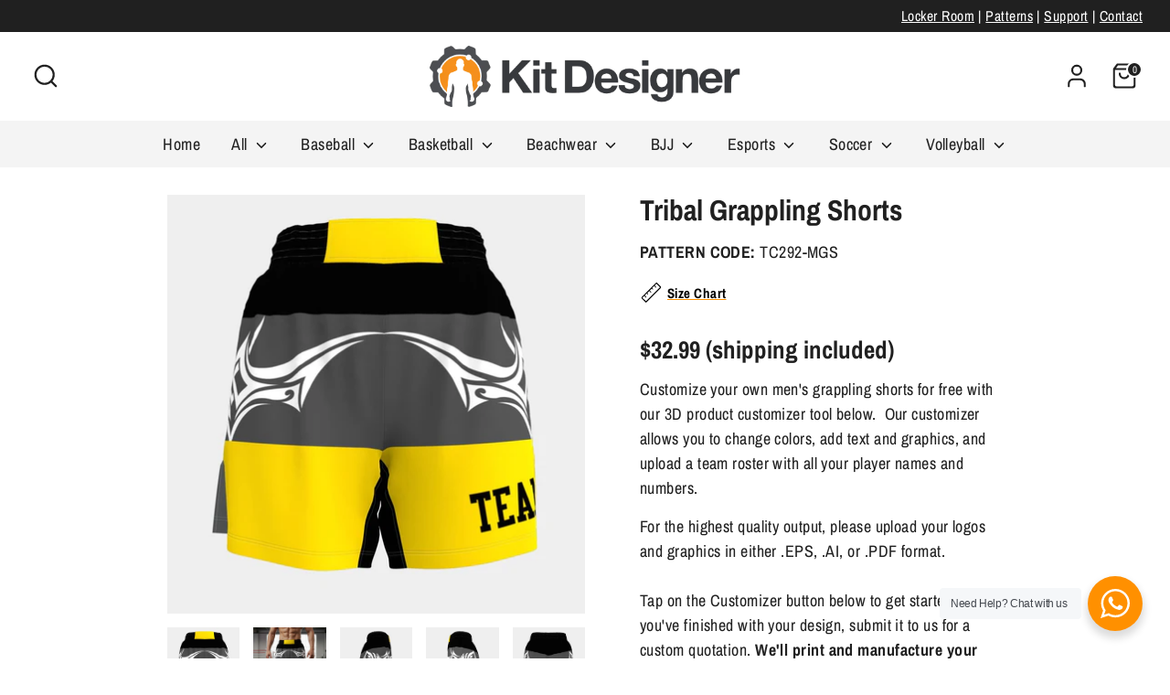

--- FILE ---
content_type: text/html; charset=utf-8
request_url: https://kitdesignerpro.com/products/design-26-grappling-shorts
body_size: 35083
content:
<!doctype html>
<html class="no-js supports-no-cookies" lang="en">
<head>
<!-- BEAE-GLOBAL-FONT --> 
  <!-- START-BEAE-FONT --> 
<link rel='preconnect' href='https://fonts.googleapis.com'><link rel='preconnect' href='https://fonts.gstatic.com' crossorigin><link rel='preload' href='https://fonts.gstatic.com/s/inter/v19/UcC73FwrK3iLTeHuS_nVMrMxCp50SjIa2JL7SUc.woff2' as='font' type='font/woff2' crossorigin='anonymous'>
<link rel='preload' href='https://fonts.gstatic.com/s/inter/v19/UcC73FwrK3iLTeHuS_nVMrMxCp50SjIa0ZL7SUc.woff2' as='font' type='font/woff2' crossorigin='anonymous'>
<link rel='preload' href='https://fonts.gstatic.com/s/inter/v19/UcC73FwrK3iLTeHuS_nVMrMxCp50SjIa2ZL7SUc.woff2' as='font' type='font/woff2' crossorigin='anonymous'>
<link rel='preload' href='https://fonts.gstatic.com/s/inter/v19/UcC73FwrK3iLTeHuS_nVMrMxCp50SjIa1pL7SUc.woff2' as='font' type='font/woff2' crossorigin='anonymous'>
<link rel='preload' href='https://fonts.gstatic.com/s/inter/v19/UcC73FwrK3iLTeHuS_nVMrMxCp50SjIa2pL7SUc.woff2' as='font' type='font/woff2' crossorigin='anonymous'>
<link rel='preload' href='https://fonts.gstatic.com/s/inter/v19/UcC73FwrK3iLTeHuS_nVMrMxCp50SjIa25L7SUc.woff2' as='font' type='font/woff2' crossorigin='anonymous'>
<link rel='preload' href='https://fonts.gstatic.com/s/inter/v19/UcC73FwrK3iLTeHuS_nVMrMxCp50SjIa1ZL7.woff2' as='font' type='font/woff2' crossorigin='anonymous'>
<!-- END-BEAE-FONT -->  
 <!-- END BEAE-GLOBAL-FONT -->
<!-- BEAE-HEADER -->


  
  
  
  <link href="//kitdesignerpro.com/cdn/shop/t/6/assets/beae.base.min.css?v=167814568080774979251755052480" rel="stylesheet" type="text/css" media="all" />
  
  
      <style type="text/css" id="beae-global-theme-style">/* cyrillic-ext */
@font-face {
  font-family: 'Inter';
  font-style: normal;
  font-weight: 100;
  font-display: swap;
  src: url(https://fonts.gstatic.com/s/inter/v19/UcC73FwrK3iLTeHuS_nVMrMxCp50SjIa2JL7SUc.woff2) format('woff2');
  unicode-range: U+0460-052F, U+1C80-1C8A, U+20B4, U+2DE0-2DFF, U+A640-A69F, U+FE2E-FE2F;
}
/* cyrillic */
@font-face {
  font-family: 'Inter';
  font-style: normal;
  font-weight: 100;
  font-display: swap;
  src: url(https://fonts.gstatic.com/s/inter/v19/UcC73FwrK3iLTeHuS_nVMrMxCp50SjIa0ZL7SUc.woff2) format('woff2');
  unicode-range: U+0301, U+0400-045F, U+0490-0491, U+04B0-04B1, U+2116;
}
/* greek-ext */
@font-face {
  font-family: 'Inter';
  font-style: normal;
  font-weight: 100;
  font-display: swap;
  src: url(https://fonts.gstatic.com/s/inter/v19/UcC73FwrK3iLTeHuS_nVMrMxCp50SjIa2ZL7SUc.woff2) format('woff2');
  unicode-range: U+1F00-1FFF;
}
/* greek */
@font-face {
  font-family: 'Inter';
  font-style: normal;
  font-weight: 100;
  font-display: swap;
  src: url(https://fonts.gstatic.com/s/inter/v19/UcC73FwrK3iLTeHuS_nVMrMxCp50SjIa1pL7SUc.woff2) format('woff2');
  unicode-range: U+0370-0377, U+037A-037F, U+0384-038A, U+038C, U+038E-03A1, U+03A3-03FF;
}
/* vietnamese */
@font-face {
  font-family: 'Inter';
  font-style: normal;
  font-weight: 100;
  font-display: swap;
  src: url(https://fonts.gstatic.com/s/inter/v19/UcC73FwrK3iLTeHuS_nVMrMxCp50SjIa2pL7SUc.woff2) format('woff2');
  unicode-range: U+0102-0103, U+0110-0111, U+0128-0129, U+0168-0169, U+01A0-01A1, U+01AF-01B0, U+0300-0301, U+0303-0304, U+0308-0309, U+0323, U+0329, U+1EA0-1EF9, U+20AB;
}
/* latin-ext */
@font-face {
  font-family: 'Inter';
  font-style: normal;
  font-weight: 100;
  font-display: swap;
  src: url(https://fonts.gstatic.com/s/inter/v19/UcC73FwrK3iLTeHuS_nVMrMxCp50SjIa25L7SUc.woff2) format('woff2');
  unicode-range: U+0100-02BA, U+02BD-02C5, U+02C7-02CC, U+02CE-02D7, U+02DD-02FF, U+0304, U+0308, U+0329, U+1D00-1DBF, U+1E00-1E9F, U+1EF2-1EFF, U+2020, U+20A0-20AB, U+20AD-20C0, U+2113, U+2C60-2C7F, U+A720-A7FF;
}
/* latin */
@font-face {
  font-family: 'Inter';
  font-style: normal;
  font-weight: 100;
  font-display: swap;
  src: url(https://fonts.gstatic.com/s/inter/v19/UcC73FwrK3iLTeHuS_nVMrMxCp50SjIa1ZL7.woff2) format('woff2');
  unicode-range: U+0000-00FF, U+0131, U+0152-0153, U+02BB-02BC, U+02C6, U+02DA, U+02DC, U+0304, U+0308, U+0329, U+2000-206F, U+20AC, U+2122, U+2191, U+2193, U+2212, U+2215, U+FEFF, U+FFFD;
}
/* cyrillic-ext */
@font-face {
  font-family: 'Inter';
  font-style: normal;
  font-weight: 200;
  font-display: swap;
  src: url(https://fonts.gstatic.com/s/inter/v19/UcC73FwrK3iLTeHuS_nVMrMxCp50SjIa2JL7SUc.woff2) format('woff2');
  unicode-range: U+0460-052F, U+1C80-1C8A, U+20B4, U+2DE0-2DFF, U+A640-A69F, U+FE2E-FE2F;
}
/* cyrillic */
@font-face {
  font-family: 'Inter';
  font-style: normal;
  font-weight: 200;
  font-display: swap;
  src: url(https://fonts.gstatic.com/s/inter/v19/UcC73FwrK3iLTeHuS_nVMrMxCp50SjIa0ZL7SUc.woff2) format('woff2');
  unicode-range: U+0301, U+0400-045F, U+0490-0491, U+04B0-04B1, U+2116;
}
/* greek-ext */
@font-face {
  font-family: 'Inter';
  font-style: normal;
  font-weight: 200;
  font-display: swap;
  src: url(https://fonts.gstatic.com/s/inter/v19/UcC73FwrK3iLTeHuS_nVMrMxCp50SjIa2ZL7SUc.woff2) format('woff2');
  unicode-range: U+1F00-1FFF;
}
/* greek */
@font-face {
  font-family: 'Inter';
  font-style: normal;
  font-weight: 200;
  font-display: swap;
  src: url(https://fonts.gstatic.com/s/inter/v19/UcC73FwrK3iLTeHuS_nVMrMxCp50SjIa1pL7SUc.woff2) format('woff2');
  unicode-range: U+0370-0377, U+037A-037F, U+0384-038A, U+038C, U+038E-03A1, U+03A3-03FF;
}
/* vietnamese */
@font-face {
  font-family: 'Inter';
  font-style: normal;
  font-weight: 200;
  font-display: swap;
  src: url(https://fonts.gstatic.com/s/inter/v19/UcC73FwrK3iLTeHuS_nVMrMxCp50SjIa2pL7SUc.woff2) format('woff2');
  unicode-range: U+0102-0103, U+0110-0111, U+0128-0129, U+0168-0169, U+01A0-01A1, U+01AF-01B0, U+0300-0301, U+0303-0304, U+0308-0309, U+0323, U+0329, U+1EA0-1EF9, U+20AB;
}
/* latin-ext */
@font-face {
  font-family: 'Inter';
  font-style: normal;
  font-weight: 200;
  font-display: swap;
  src: url(https://fonts.gstatic.com/s/inter/v19/UcC73FwrK3iLTeHuS_nVMrMxCp50SjIa25L7SUc.woff2) format('woff2');
  unicode-range: U+0100-02BA, U+02BD-02C5, U+02C7-02CC, U+02CE-02D7, U+02DD-02FF, U+0304, U+0308, U+0329, U+1D00-1DBF, U+1E00-1E9F, U+1EF2-1EFF, U+2020, U+20A0-20AB, U+20AD-20C0, U+2113, U+2C60-2C7F, U+A720-A7FF;
}
/* latin */
@font-face {
  font-family: 'Inter';
  font-style: normal;
  font-weight: 200;
  font-display: swap;
  src: url(https://fonts.gstatic.com/s/inter/v19/UcC73FwrK3iLTeHuS_nVMrMxCp50SjIa1ZL7.woff2) format('woff2');
  unicode-range: U+0000-00FF, U+0131, U+0152-0153, U+02BB-02BC, U+02C6, U+02DA, U+02DC, U+0304, U+0308, U+0329, U+2000-206F, U+20AC, U+2122, U+2191, U+2193, U+2212, U+2215, U+FEFF, U+FFFD;
}
/* cyrillic-ext */
@font-face {
  font-family: 'Inter';
  font-style: normal;
  font-weight: 300;
  font-display: swap;
  src: url(https://fonts.gstatic.com/s/inter/v19/UcC73FwrK3iLTeHuS_nVMrMxCp50SjIa2JL7SUc.woff2) format('woff2');
  unicode-range: U+0460-052F, U+1C80-1C8A, U+20B4, U+2DE0-2DFF, U+A640-A69F, U+FE2E-FE2F;
}
/* cyrillic */
@font-face {
  font-family: 'Inter';
  font-style: normal;
  font-weight: 300;
  font-display: swap;
  src: url(https://fonts.gstatic.com/s/inter/v19/UcC73FwrK3iLTeHuS_nVMrMxCp50SjIa0ZL7SUc.woff2) format('woff2');
  unicode-range: U+0301, U+0400-045F, U+0490-0491, U+04B0-04B1, U+2116;
}
/* greek-ext */
@font-face {
  font-family: 'Inter';
  font-style: normal;
  font-weight: 300;
  font-display: swap;
  src: url(https://fonts.gstatic.com/s/inter/v19/UcC73FwrK3iLTeHuS_nVMrMxCp50SjIa2ZL7SUc.woff2) format('woff2');
  unicode-range: U+1F00-1FFF;
}
/* greek */
@font-face {
  font-family: 'Inter';
  font-style: normal;
  font-weight: 300;
  font-display: swap;
  src: url(https://fonts.gstatic.com/s/inter/v19/UcC73FwrK3iLTeHuS_nVMrMxCp50SjIa1pL7SUc.woff2) format('woff2');
  unicode-range: U+0370-0377, U+037A-037F, U+0384-038A, U+038C, U+038E-03A1, U+03A3-03FF;
}
/* vietnamese */
@font-face {
  font-family: 'Inter';
  font-style: normal;
  font-weight: 300;
  font-display: swap;
  src: url(https://fonts.gstatic.com/s/inter/v19/UcC73FwrK3iLTeHuS_nVMrMxCp50SjIa2pL7SUc.woff2) format('woff2');
  unicode-range: U+0102-0103, U+0110-0111, U+0128-0129, U+0168-0169, U+01A0-01A1, U+01AF-01B0, U+0300-0301, U+0303-0304, U+0308-0309, U+0323, U+0329, U+1EA0-1EF9, U+20AB;
}
/* latin-ext */
@font-face {
  font-family: 'Inter';
  font-style: normal;
  font-weight: 300;
  font-display: swap;
  src: url(https://fonts.gstatic.com/s/inter/v19/UcC73FwrK3iLTeHuS_nVMrMxCp50SjIa25L7SUc.woff2) format('woff2');
  unicode-range: U+0100-02BA, U+02BD-02C5, U+02C7-02CC, U+02CE-02D7, U+02DD-02FF, U+0304, U+0308, U+0329, U+1D00-1DBF, U+1E00-1E9F, U+1EF2-1EFF, U+2020, U+20A0-20AB, U+20AD-20C0, U+2113, U+2C60-2C7F, U+A720-A7FF;
}
/* latin */
@font-face {
  font-family: 'Inter';
  font-style: normal;
  font-weight: 300;
  font-display: swap;
  src: url(https://fonts.gstatic.com/s/inter/v19/UcC73FwrK3iLTeHuS_nVMrMxCp50SjIa1ZL7.woff2) format('woff2');
  unicode-range: U+0000-00FF, U+0131, U+0152-0153, U+02BB-02BC, U+02C6, U+02DA, U+02DC, U+0304, U+0308, U+0329, U+2000-206F, U+20AC, U+2122, U+2191, U+2193, U+2212, U+2215, U+FEFF, U+FFFD;
}
/* cyrillic-ext */
@font-face {
  font-family: 'Inter';
  font-style: normal;
  font-weight: 400;
  font-display: swap;
  src: url(https://fonts.gstatic.com/s/inter/v19/UcC73FwrK3iLTeHuS_nVMrMxCp50SjIa2JL7SUc.woff2) format('woff2');
  unicode-range: U+0460-052F, U+1C80-1C8A, U+20B4, U+2DE0-2DFF, U+A640-A69F, U+FE2E-FE2F;
}
/* cyrillic */
@font-face {
  font-family: 'Inter';
  font-style: normal;
  font-weight: 400;
  font-display: swap;
  src: url(https://fonts.gstatic.com/s/inter/v19/UcC73FwrK3iLTeHuS_nVMrMxCp50SjIa0ZL7SUc.woff2) format('woff2');
  unicode-range: U+0301, U+0400-045F, U+0490-0491, U+04B0-04B1, U+2116;
}
/* greek-ext */
@font-face {
  font-family: 'Inter';
  font-style: normal;
  font-weight: 400;
  font-display: swap;
  src: url(https://fonts.gstatic.com/s/inter/v19/UcC73FwrK3iLTeHuS_nVMrMxCp50SjIa2ZL7SUc.woff2) format('woff2');
  unicode-range: U+1F00-1FFF;
}
/* greek */
@font-face {
  font-family: 'Inter';
  font-style: normal;
  font-weight: 400;
  font-display: swap;
  src: url(https://fonts.gstatic.com/s/inter/v19/UcC73FwrK3iLTeHuS_nVMrMxCp50SjIa1pL7SUc.woff2) format('woff2');
  unicode-range: U+0370-0377, U+037A-037F, U+0384-038A, U+038C, U+038E-03A1, U+03A3-03FF;
}
/* vietnamese */
@font-face {
  font-family: 'Inter';
  font-style: normal;
  font-weight: 400;
  font-display: swap;
  src: url(https://fonts.gstatic.com/s/inter/v19/UcC73FwrK3iLTeHuS_nVMrMxCp50SjIa2pL7SUc.woff2) format('woff2');
  unicode-range: U+0102-0103, U+0110-0111, U+0128-0129, U+0168-0169, U+01A0-01A1, U+01AF-01B0, U+0300-0301, U+0303-0304, U+0308-0309, U+0323, U+0329, U+1EA0-1EF9, U+20AB;
}
/* latin-ext */
@font-face {
  font-family: 'Inter';
  font-style: normal;
  font-weight: 400;
  font-display: swap;
  src: url(https://fonts.gstatic.com/s/inter/v19/UcC73FwrK3iLTeHuS_nVMrMxCp50SjIa25L7SUc.woff2) format('woff2');
  unicode-range: U+0100-02BA, U+02BD-02C5, U+02C7-02CC, U+02CE-02D7, U+02DD-02FF, U+0304, U+0308, U+0329, U+1D00-1DBF, U+1E00-1E9F, U+1EF2-1EFF, U+2020, U+20A0-20AB, U+20AD-20C0, U+2113, U+2C60-2C7F, U+A720-A7FF;
}
/* latin */
@font-face {
  font-family: 'Inter';
  font-style: normal;
  font-weight: 400;
  font-display: swap;
  src: url(https://fonts.gstatic.com/s/inter/v19/UcC73FwrK3iLTeHuS_nVMrMxCp50SjIa1ZL7.woff2) format('woff2');
  unicode-range: U+0000-00FF, U+0131, U+0152-0153, U+02BB-02BC, U+02C6, U+02DA, U+02DC, U+0304, U+0308, U+0329, U+2000-206F, U+20AC, U+2122, U+2191, U+2193, U+2212, U+2215, U+FEFF, U+FFFD;
}
/* cyrillic-ext */
@font-face {
  font-family: 'Inter';
  font-style: normal;
  font-weight: 500;
  font-display: swap;
  src: url(https://fonts.gstatic.com/s/inter/v19/UcC73FwrK3iLTeHuS_nVMrMxCp50SjIa2JL7SUc.woff2) format('woff2');
  unicode-range: U+0460-052F, U+1C80-1C8A, U+20B4, U+2DE0-2DFF, U+A640-A69F, U+FE2E-FE2F;
}
/* cyrillic */
@font-face {
  font-family: 'Inter';
  font-style: normal;
  font-weight: 500;
  font-display: swap;
  src: url(https://fonts.gstatic.com/s/inter/v19/UcC73FwrK3iLTeHuS_nVMrMxCp50SjIa0ZL7SUc.woff2) format('woff2');
  unicode-range: U+0301, U+0400-045F, U+0490-0491, U+04B0-04B1, U+2116;
}
/* greek-ext */
@font-face {
  font-family: 'Inter';
  font-style: normal;
  font-weight: 500;
  font-display: swap;
  src: url(https://fonts.gstatic.com/s/inter/v19/UcC73FwrK3iLTeHuS_nVMrMxCp50SjIa2ZL7SUc.woff2) format('woff2');
  unicode-range: U+1F00-1FFF;
}
/* greek */
@font-face {
  font-family: 'Inter';
  font-style: normal;
  font-weight: 500;
  font-display: swap;
  src: url(https://fonts.gstatic.com/s/inter/v19/UcC73FwrK3iLTeHuS_nVMrMxCp50SjIa1pL7SUc.woff2) format('woff2');
  unicode-range: U+0370-0377, U+037A-037F, U+0384-038A, U+038C, U+038E-03A1, U+03A3-03FF;
}
/* vietnamese */
@font-face {
  font-family: 'Inter';
  font-style: normal;
  font-weight: 500;
  font-display: swap;
  src: url(https://fonts.gstatic.com/s/inter/v19/UcC73FwrK3iLTeHuS_nVMrMxCp50SjIa2pL7SUc.woff2) format('woff2');
  unicode-range: U+0102-0103, U+0110-0111, U+0128-0129, U+0168-0169, U+01A0-01A1, U+01AF-01B0, U+0300-0301, U+0303-0304, U+0308-0309, U+0323, U+0329, U+1EA0-1EF9, U+20AB;
}
/* latin-ext */
@font-face {
  font-family: 'Inter';
  font-style: normal;
  font-weight: 500;
  font-display: swap;
  src: url(https://fonts.gstatic.com/s/inter/v19/UcC73FwrK3iLTeHuS_nVMrMxCp50SjIa25L7SUc.woff2) format('woff2');
  unicode-range: U+0100-02BA, U+02BD-02C5, U+02C7-02CC, U+02CE-02D7, U+02DD-02FF, U+0304, U+0308, U+0329, U+1D00-1DBF, U+1E00-1E9F, U+1EF2-1EFF, U+2020, U+20A0-20AB, U+20AD-20C0, U+2113, U+2C60-2C7F, U+A720-A7FF;
}
/* latin */
@font-face {
  font-family: 'Inter';
  font-style: normal;
  font-weight: 500;
  font-display: swap;
  src: url(https://fonts.gstatic.com/s/inter/v19/UcC73FwrK3iLTeHuS_nVMrMxCp50SjIa1ZL7.woff2) format('woff2');
  unicode-range: U+0000-00FF, U+0131, U+0152-0153, U+02BB-02BC, U+02C6, U+02DA, U+02DC, U+0304, U+0308, U+0329, U+2000-206F, U+20AC, U+2122, U+2191, U+2193, U+2212, U+2215, U+FEFF, U+FFFD;
}
/* cyrillic-ext */
@font-face {
  font-family: 'Inter';
  font-style: normal;
  font-weight: 600;
  font-display: swap;
  src: url(https://fonts.gstatic.com/s/inter/v19/UcC73FwrK3iLTeHuS_nVMrMxCp50SjIa2JL7SUc.woff2) format('woff2');
  unicode-range: U+0460-052F, U+1C80-1C8A, U+20B4, U+2DE0-2DFF, U+A640-A69F, U+FE2E-FE2F;
}
/* cyrillic */
@font-face {
  font-family: 'Inter';
  font-style: normal;
  font-weight: 600;
  font-display: swap;
  src: url(https://fonts.gstatic.com/s/inter/v19/UcC73FwrK3iLTeHuS_nVMrMxCp50SjIa0ZL7SUc.woff2) format('woff2');
  unicode-range: U+0301, U+0400-045F, U+0490-0491, U+04B0-04B1, U+2116;
}
/* greek-ext */
@font-face {
  font-family: 'Inter';
  font-style: normal;
  font-weight: 600;
  font-display: swap;
  src: url(https://fonts.gstatic.com/s/inter/v19/UcC73FwrK3iLTeHuS_nVMrMxCp50SjIa2ZL7SUc.woff2) format('woff2');
  unicode-range: U+1F00-1FFF;
}
/* greek */
@font-face {
  font-family: 'Inter';
  font-style: normal;
  font-weight: 600;
  font-display: swap;
  src: url(https://fonts.gstatic.com/s/inter/v19/UcC73FwrK3iLTeHuS_nVMrMxCp50SjIa1pL7SUc.woff2) format('woff2');
  unicode-range: U+0370-0377, U+037A-037F, U+0384-038A, U+038C, U+038E-03A1, U+03A3-03FF;
}
/* vietnamese */
@font-face {
  font-family: 'Inter';
  font-style: normal;
  font-weight: 600;
  font-display: swap;
  src: url(https://fonts.gstatic.com/s/inter/v19/UcC73FwrK3iLTeHuS_nVMrMxCp50SjIa2pL7SUc.woff2) format('woff2');
  unicode-range: U+0102-0103, U+0110-0111, U+0128-0129, U+0168-0169, U+01A0-01A1, U+01AF-01B0, U+0300-0301, U+0303-0304, U+0308-0309, U+0323, U+0329, U+1EA0-1EF9, U+20AB;
}
/* latin-ext */
@font-face {
  font-family: 'Inter';
  font-style: normal;
  font-weight: 600;
  font-display: swap;
  src: url(https://fonts.gstatic.com/s/inter/v19/UcC73FwrK3iLTeHuS_nVMrMxCp50SjIa25L7SUc.woff2) format('woff2');
  unicode-range: U+0100-02BA, U+02BD-02C5, U+02C7-02CC, U+02CE-02D7, U+02DD-02FF, U+0304, U+0308, U+0329, U+1D00-1DBF, U+1E00-1E9F, U+1EF2-1EFF, U+2020, U+20A0-20AB, U+20AD-20C0, U+2113, U+2C60-2C7F, U+A720-A7FF;
}
/* latin */
@font-face {
  font-family: 'Inter';
  font-style: normal;
  font-weight: 600;
  font-display: swap;
  src: url(https://fonts.gstatic.com/s/inter/v19/UcC73FwrK3iLTeHuS_nVMrMxCp50SjIa1ZL7.woff2) format('woff2');
  unicode-range: U+0000-00FF, U+0131, U+0152-0153, U+02BB-02BC, U+02C6, U+02DA, U+02DC, U+0304, U+0308, U+0329, U+2000-206F, U+20AC, U+2122, U+2191, U+2193, U+2212, U+2215, U+FEFF, U+FFFD;
}
/* cyrillic-ext */
@font-face {
  font-family: 'Inter';
  font-style: normal;
  font-weight: 700;
  font-display: swap;
  src: url(https://fonts.gstatic.com/s/inter/v19/UcC73FwrK3iLTeHuS_nVMrMxCp50SjIa2JL7SUc.woff2) format('woff2');
  unicode-range: U+0460-052F, U+1C80-1C8A, U+20B4, U+2DE0-2DFF, U+A640-A69F, U+FE2E-FE2F;
}
/* cyrillic */
@font-face {
  font-family: 'Inter';
  font-style: normal;
  font-weight: 700;
  font-display: swap;
  src: url(https://fonts.gstatic.com/s/inter/v19/UcC73FwrK3iLTeHuS_nVMrMxCp50SjIa0ZL7SUc.woff2) format('woff2');
  unicode-range: U+0301, U+0400-045F, U+0490-0491, U+04B0-04B1, U+2116;
}
/* greek-ext */
@font-face {
  font-family: 'Inter';
  font-style: normal;
  font-weight: 700;
  font-display: swap;
  src: url(https://fonts.gstatic.com/s/inter/v19/UcC73FwrK3iLTeHuS_nVMrMxCp50SjIa2ZL7SUc.woff2) format('woff2');
  unicode-range: U+1F00-1FFF;
}
/* greek */
@font-face {
  font-family: 'Inter';
  font-style: normal;
  font-weight: 700;
  font-display: swap;
  src: url(https://fonts.gstatic.com/s/inter/v19/UcC73FwrK3iLTeHuS_nVMrMxCp50SjIa1pL7SUc.woff2) format('woff2');
  unicode-range: U+0370-0377, U+037A-037F, U+0384-038A, U+038C, U+038E-03A1, U+03A3-03FF;
}
/* vietnamese */
@font-face {
  font-family: 'Inter';
  font-style: normal;
  font-weight: 700;
  font-display: swap;
  src: url(https://fonts.gstatic.com/s/inter/v19/UcC73FwrK3iLTeHuS_nVMrMxCp50SjIa2pL7SUc.woff2) format('woff2');
  unicode-range: U+0102-0103, U+0110-0111, U+0128-0129, U+0168-0169, U+01A0-01A1, U+01AF-01B0, U+0300-0301, U+0303-0304, U+0308-0309, U+0323, U+0329, U+1EA0-1EF9, U+20AB;
}
/* latin-ext */
@font-face {
  font-family: 'Inter';
  font-style: normal;
  font-weight: 700;
  font-display: swap;
  src: url(https://fonts.gstatic.com/s/inter/v19/UcC73FwrK3iLTeHuS_nVMrMxCp50SjIa25L7SUc.woff2) format('woff2');
  unicode-range: U+0100-02BA, U+02BD-02C5, U+02C7-02CC, U+02CE-02D7, U+02DD-02FF, U+0304, U+0308, U+0329, U+1D00-1DBF, U+1E00-1E9F, U+1EF2-1EFF, U+2020, U+20A0-20AB, U+20AD-20C0, U+2113, U+2C60-2C7F, U+A720-A7FF;
}
/* latin */
@font-face {
  font-family: 'Inter';
  font-style: normal;
  font-weight: 700;
  font-display: swap;
  src: url(https://fonts.gstatic.com/s/inter/v19/UcC73FwrK3iLTeHuS_nVMrMxCp50SjIa1ZL7.woff2) format('woff2');
  unicode-range: U+0000-00FF, U+0131, U+0152-0153, U+02BB-02BC, U+02C6, U+02DA, U+02DC, U+0304, U+0308, U+0329, U+2000-206F, U+20AC, U+2122, U+2191, U+2193, U+2212, U+2215, U+FEFF, U+FFFD;
}
/* cyrillic-ext */
@font-face {
  font-family: 'Inter';
  font-style: normal;
  font-weight: 800;
  font-display: swap;
  src: url(https://fonts.gstatic.com/s/inter/v19/UcC73FwrK3iLTeHuS_nVMrMxCp50SjIa2JL7SUc.woff2) format('woff2');
  unicode-range: U+0460-052F, U+1C80-1C8A, U+20B4, U+2DE0-2DFF, U+A640-A69F, U+FE2E-FE2F;
}
/* cyrillic */
@font-face {
  font-family: 'Inter';
  font-style: normal;
  font-weight: 800;
  font-display: swap;
  src: url(https://fonts.gstatic.com/s/inter/v19/UcC73FwrK3iLTeHuS_nVMrMxCp50SjIa0ZL7SUc.woff2) format('woff2');
  unicode-range: U+0301, U+0400-045F, U+0490-0491, U+04B0-04B1, U+2116;
}
/* greek-ext */
@font-face {
  font-family: 'Inter';
  font-style: normal;
  font-weight: 800;
  font-display: swap;
  src: url(https://fonts.gstatic.com/s/inter/v19/UcC73FwrK3iLTeHuS_nVMrMxCp50SjIa2ZL7SUc.woff2) format('woff2');
  unicode-range: U+1F00-1FFF;
}
/* greek */
@font-face {
  font-family: 'Inter';
  font-style: normal;
  font-weight: 800;
  font-display: swap;
  src: url(https://fonts.gstatic.com/s/inter/v19/UcC73FwrK3iLTeHuS_nVMrMxCp50SjIa1pL7SUc.woff2) format('woff2');
  unicode-range: U+0370-0377, U+037A-037F, U+0384-038A, U+038C, U+038E-03A1, U+03A3-03FF;
}
/* vietnamese */
@font-face {
  font-family: 'Inter';
  font-style: normal;
  font-weight: 800;
  font-display: swap;
  src: url(https://fonts.gstatic.com/s/inter/v19/UcC73FwrK3iLTeHuS_nVMrMxCp50SjIa2pL7SUc.woff2) format('woff2');
  unicode-range: U+0102-0103, U+0110-0111, U+0128-0129, U+0168-0169, U+01A0-01A1, U+01AF-01B0, U+0300-0301, U+0303-0304, U+0308-0309, U+0323, U+0329, U+1EA0-1EF9, U+20AB;
}
/* latin-ext */
@font-face {
  font-family: 'Inter';
  font-style: normal;
  font-weight: 800;
  font-display: swap;
  src: url(https://fonts.gstatic.com/s/inter/v19/UcC73FwrK3iLTeHuS_nVMrMxCp50SjIa25L7SUc.woff2) format('woff2');
  unicode-range: U+0100-02BA, U+02BD-02C5, U+02C7-02CC, U+02CE-02D7, U+02DD-02FF, U+0304, U+0308, U+0329, U+1D00-1DBF, U+1E00-1E9F, U+1EF2-1EFF, U+2020, U+20A0-20AB, U+20AD-20C0, U+2113, U+2C60-2C7F, U+A720-A7FF;
}
/* latin */
@font-face {
  font-family: 'Inter';
  font-style: normal;
  font-weight: 800;
  font-display: swap;
  src: url(https://fonts.gstatic.com/s/inter/v19/UcC73FwrK3iLTeHuS_nVMrMxCp50SjIa1ZL7.woff2) format('woff2');
  unicode-range: U+0000-00FF, U+0131, U+0152-0153, U+02BB-02BC, U+02C6, U+02DA, U+02DC, U+0304, U+0308, U+0329, U+2000-206F, U+20AC, U+2122, U+2191, U+2193, U+2212, U+2215, U+FEFF, U+FFFD;
}
/* cyrillic-ext */
@font-face {
  font-family: 'Inter';
  font-style: normal;
  font-weight: 900;
  font-display: swap;
  src: url(https://fonts.gstatic.com/s/inter/v19/UcC73FwrK3iLTeHuS_nVMrMxCp50SjIa2JL7SUc.woff2) format('woff2');
  unicode-range: U+0460-052F, U+1C80-1C8A, U+20B4, U+2DE0-2DFF, U+A640-A69F, U+FE2E-FE2F;
}
/* cyrillic */
@font-face {
  font-family: 'Inter';
  font-style: normal;
  font-weight: 900;
  font-display: swap;
  src: url(https://fonts.gstatic.com/s/inter/v19/UcC73FwrK3iLTeHuS_nVMrMxCp50SjIa0ZL7SUc.woff2) format('woff2');
  unicode-range: U+0301, U+0400-045F, U+0490-0491, U+04B0-04B1, U+2116;
}
/* greek-ext */
@font-face {
  font-family: 'Inter';
  font-style: normal;
  font-weight: 900;
  font-display: swap;
  src: url(https://fonts.gstatic.com/s/inter/v19/UcC73FwrK3iLTeHuS_nVMrMxCp50SjIa2ZL7SUc.woff2) format('woff2');
  unicode-range: U+1F00-1FFF;
}
/* greek */
@font-face {
  font-family: 'Inter';
  font-style: normal;
  font-weight: 900;
  font-display: swap;
  src: url(https://fonts.gstatic.com/s/inter/v19/UcC73FwrK3iLTeHuS_nVMrMxCp50SjIa1pL7SUc.woff2) format('woff2');
  unicode-range: U+0370-0377, U+037A-037F, U+0384-038A, U+038C, U+038E-03A1, U+03A3-03FF;
}
/* vietnamese */
@font-face {
  font-family: 'Inter';
  font-style: normal;
  font-weight: 900;
  font-display: swap;
  src: url(https://fonts.gstatic.com/s/inter/v19/UcC73FwrK3iLTeHuS_nVMrMxCp50SjIa2pL7SUc.woff2) format('woff2');
  unicode-range: U+0102-0103, U+0110-0111, U+0128-0129, U+0168-0169, U+01A0-01A1, U+01AF-01B0, U+0300-0301, U+0303-0304, U+0308-0309, U+0323, U+0329, U+1EA0-1EF9, U+20AB;
}
/* latin-ext */
@font-face {
  font-family: 'Inter';
  font-style: normal;
  font-weight: 900;
  font-display: swap;
  src: url(https://fonts.gstatic.com/s/inter/v19/UcC73FwrK3iLTeHuS_nVMrMxCp50SjIa25L7SUc.woff2) format('woff2');
  unicode-range: U+0100-02BA, U+02BD-02C5, U+02C7-02CC, U+02CE-02D7, U+02DD-02FF, U+0304, U+0308, U+0329, U+1D00-1DBF, U+1E00-1E9F, U+1EF2-1EFF, U+2020, U+20A0-20AB, U+20AD-20C0, U+2113, U+2C60-2C7F, U+A720-A7FF;
}
/* latin */
@font-face {
  font-family: 'Inter';
  font-style: normal;
  font-weight: 900;
  font-display: swap;
  src: url(https://fonts.gstatic.com/s/inter/v19/UcC73FwrK3iLTeHuS_nVMrMxCp50SjIa1ZL7.woff2) format('woff2');
  unicode-range: U+0000-00FF, U+0131, U+0152-0153, U+02BB-02BC, U+02C6, U+02DA, U+02DC, U+0304, U+0308, U+0329, U+2000-206F, U+20AC, U+2122, U+2191, U+2193, U+2212, U+2215, U+FEFF, U+FFFD;
}


            :root {
                --rows: 10;
                --beae-site-max-width: 1920px;
            }
            
        :root{--beae-global-colors-accent: #dc2626;--beae-global-colors-background: #e7e7e7;--beae-global-colors-primary: #171717;--beae-global-colors-secondary: #171717;--beae-global-colors-text: #171717;--beae-global-colors-primary_50: #e6e6e6;--beae-global-colors-primary_100: #dadada;--beae-global-colors-primary_200: #cfcfcf;--beae-global-colors-primary_300: #b8b8b8;--beae-global-colors-primary_400: #8a8a8a;--beae-global-colors-primary_500: #5c5c5c;--beae-global-colors-primary_600: #171717;--beae-global-colors-primary_700: #141414;--beae-global-colors-primary_800: #121212;--beae-global-colors-primary_900: #0c0c0c;--beae-global-colors-primary_950: #070707;--beae-global-colors-secondary_50: #e6e6e6;--beae-global-colors-secondary_100: #dadada;--beae-global-colors-secondary_200: #cfcfcf;--beae-global-colors-secondary_300: #b8b8b8;--beae-global-colors-secondary_400: #8a8a8a;--beae-global-colors-secondary_500: #5c5c5c;--beae-global-colors-secondary_600: #171717;--beae-global-colors-secondary_700: #141414;--beae-global-colors-secondary_800: #121212;--beae-global-colors-secondary_900: #0c0c0c;--beae-global-colors-secondary_950: #070707;--beae-global-colors-text_50: #e6e6e6;--beae-global-colors-text_100: #dadada;--beae-global-colors-text_200: #cfcfcf;--beae-global-colors-text_300: #b8b8b8;--beae-global-colors-text_400: #8a8a8a;--beae-global-colors-text_500: #5c5c5c;--beae-global-colors-text_600: #171717;--beae-global-colors-text_700: #141414;--beae-global-colors-text_800: #121212;--beae-global-colors-text_900: #0c0c0c;--beae-global-colors-text_950: #070707;--beae-global-colors-accent_50: #fef2f2;--beae-global-colors-accent_100: #fee2e2;--beae-global-colors-accent_200: #fecaca;--beae-global-colors-accent_300: #fca5a5;--beae-global-colors-accent_400: #f87171;--beae-global-colors-accent_500: #ef4444;--beae-global-colors-accent_600: #dc2626;--beae-global-colors-accent_700: #b91c1c;--beae-global-colors-accent_800: #991b1b;--beae-global-colors-accent_900: #7f1d1d;--beae-global-colors-accent_950: #450a0a;--beae-global-colors-background_50: #fbfbfb;--beae-global-colors-background_100: #fafafa;--beae-global-colors-background_200: #f9f9f9;--beae-global-colors-background_300: #f7f7f7;--beae-global-colors-background_400: #f2f2f2;--beae-global-colors-background_500: #eeeeee;--beae-global-colors-background_600: #e7e7e7;--beae-global-colors-background_700: #dfdfdf;--beae-global-colors-background_800: #d8d8d8;--beae-global-colors-background_900: #c8c8c8;--beae-global-colors-background_950: #b9b9b9;--beae-global-colors-white: white;--beae-global-colors-black: black;--beae-global-colors-transparent: transparent;--beae-page-width: 1470px;--beae-site-margin: 30px;--beae-site-margin-mobile: 15px;--beae-pageWidth: 1200px;} .beae-btn-pr{font-size: calc(16px * var(--text-ratio, 1))  ;line-height: calc(24px * var(--text-ratio, 1))  ;letter-spacing: -0.48px;text-transform: capitalize;font-weight: 600;font-style: normal;text-decoration: none;font-family: 'Inter', sans-serif;color: var(--beae-global-colors-white);background: var(--beae-global-colors-primary_600);border-style: solid;border-color: #000000;border-width: 0px;border-radius: 6px;box-shadow: 0px 0px 0px 0px black;padding-left: 38px;padding-right: 38px;padding-top: 16px;padding-bottom: 16px;}  .beae-btn-pr:hover{color: var(--beae-global-colors-white);background: var(--beae-global-colors-primary_500);box-shadow: none;border-style: solid;border-color: #000000;border-width: 0px;border-radius: 6px;}  .beae-btn-se{color: var(--beae-global-colors-black);font-size: calc(16px * var(--text-ratio, 1))  ;line-height: calc(24px * var(--text-ratio, 1))  ;text-transform: capitalize;font-weight: 600;letter-spacing: -0.48px;font-style: normal;text-decoration: none;font-family: 'Inter', sans-serif;background: var(--beae-global-colors-background_600);border-style: solid;border-color: #000000;border-width: 0px;border-radius: 6px;box-shadow: 0px 0px 0px 0px black;padding-right: 38px;padding-left: 38px;padding-top: 16px;padding-bottom: 16px;}  .beae-btn-se:hover{color: var(--beae-global-colors-white);background: var(--beae-global-colors-black);border-style: solid;border-color: #000000;border-width: 0px;border-radius: 6px;}  .beae-btn-te{font-size: calc(16px * var(--text-ratio, 1))  ;line-height: calc(24px * var(--text-ratio, 1))  ;text-transform: capitalize;font-weight: 600;letter-spacing: -0.48px;font-style: normal;text-decoration: underline;font-family: 'Inter', sans-serif;color: var(--beae-global-colors-text_600);border-style: solid;border-width: 0px;background: var(--beae-global-colors-transparent);border-radius: 0px;box-shadow: 0px 0px 0px 0px black;}  .beae-btn-te:hover{color: var(--beae-global-colors-text_500);border-style: solid;border-color: #000000;border-width: 0px;background: var(--beae-global-colors-transparent);border-radius: 0px;}  .beae-typo-h1{font-size: calc(68px * var(--text-ratio, 1))  ;line-height: calc(80px * var(--text-ratio, 1))  ;color:var(--beae-global-colors-text_600);letter-spacing:-3.36px;text-transform:none;font-weight:700;font-style:normal;text-decoration:none;font-family: 'Inter', sans-serif;} .beae-typo-h2{font-size: calc(58px * var(--text-ratio, 1))  ;line-height: calc(69px * var(--text-ratio, 1))  ;color:var(--beae-global-colors-text_600);text-transform:none;font-weight:700;letter-spacing:-2.88px;font-style:normal;text-decoration:none;font-family: 'Inter', sans-serif;} .beae-typo-h3{font-size: calc(45px * var(--text-ratio, 1))  ;line-height: calc(54px * var(--text-ratio, 1))  ;color:var(--beae-global-colors-text_600);text-transform:none;font-weight:700;letter-spacing:-2.24px;font-style:normal;text-decoration:none;font-family: 'Inter', sans-serif;} .beae-typo-h4{font-size: calc(38px * var(--text-ratio, 1))  ;line-height: calc(46px * var(--text-ratio, 1))  ;color:var(--beae-global-colors-text_600);text-transform:none;letter-spacing:-1.92px;font-weight:700;font-style:normal;text-decoration:none;font-family: 'Inter', sans-serif;} .beae-typo-h5{line-height: calc(38px * var(--text-ratio, 1))  ;color:var(--beae-global-colors-text_600);text-transform:none;font-weight:700;letter-spacing:-1.6px;font-style:normal;text-decoration:none;font-family: 'Inter', sans-serif;font-size: calc(32px * var(--text-ratio, 1))  ;} .beae-typo-h6{font-size: calc(29px * var(--text-ratio, 1))  ;line-height: calc(34px * var(--text-ratio, 1))  ;color:var(--beae-global-colors-text_900);font-weight:700;text-transform:none;letter-spacing:-1.44px;font-style:normal;text-decoration:none;font-family: 'Inter', sans-serif;} .beae-typo-p1{font-size: calc(22px * var(--text-ratio, 1))  ;line-height: calc(31px * var(--text-ratio, 1))  ;color:var(--beae-global-colors-text_500);text-transform:none;font-weight:400;letter-spacing:-0.672px;font-style:normal;text-decoration:none;font-family: 'Inter', sans-serif;} .beae-typo-p2{line-height: calc(27px * var(--text-ratio, 1))  ;font-size: calc(19px * var(--text-ratio, 1))  ;color:var(--beae-global-colors-text_500);font-weight:400;letter-spacing:-0.576px;text-transform:none;font-style:normal;text-decoration:none;font-family: 'Inter', sans-serif;} .beae-typo-p3{font-size: calc(16px * var(--text-ratio, 1))  ;line-height: calc(22px * var(--text-ratio, 1))  ;color:var(--beae-global-colors-text_500);font-weight:400;letter-spacing:-0.48px;text-transform:none;font-style:normal;text-decoration:none;font-family: 'Inter', sans-serif;} @media screen and (max-width: 768px) {
       .beae-btn-pr{font-size: calc(14px  * var(--text-ratio, 1)) !important ;line-height: calc(20px  * var(--text-ratio, 1)) !important ;letter-spacing: -0.42px !important;font-weight: 600 !important;padding: 13px 30px 13px 30px;}  .beae-btn-se{font-size: calc(14px  * var(--text-ratio, 1)) !important ;line-height: calc(20px  * var(--text-ratio, 1)) !important ;font-weight: 600 !important;letter-spacing: -0.42px !important;padding: 13px 30px 13px 30px;}  .beae-btn-te{font-size: calc(14px  * var(--text-ratio, 1)) !important ;line-height: calc(20px  * var(--text-ratio, 1)) !important ;font-weight: 600 !important;letter-spacing: -0.42px !important;}  .beae-typo-h1{font-size: calc(51px * var(--text-ratio, 1))  ;line-height: calc(61px * var(--text-ratio, 1))  ;letter-spacing: -2.56px;font-weight: 700;color: var(--beae-global-colors-text_600);} .beae-typo-h2{font-size: calc(42px * var(--text-ratio, 1))  ;line-height: calc(50px * var(--text-ratio, 1))  ;letter-spacing: -2.08px;font-weight: 700;color: var(--beae-global-colors-text_600);} .beae-typo-h3{font-size: calc(37px * var(--text-ratio, 1))  ;line-height: calc(44px * var(--text-ratio, 1))  ;letter-spacing: -1.84px;font-weight: 700;color: var(--beae-global-colors-text_600);} .beae-typo-h4{font-size: calc(34px * var(--text-ratio, 1))  ;line-height: calc(40px * var(--text-ratio, 1))  ;letter-spacing: -1.68px;font-weight: 700;color: var(--beae-global-colors-text_600);} .beae-typo-h5{font-size: calc(29px * var(--text-ratio, 1))  ;line-height: calc(35px * var(--text-ratio, 1))  ;letter-spacing: -1.44px;font-weight: 700;color: var(--beae-global-colors-text_600);} .beae-typo-h6{font-size: calc(19px * var(--text-ratio, 1))  ;line-height: calc(26px * var(--text-ratio, 1))  ;letter-spacing: -0.576px;font-weight: 700;color: var(--beae-global-colors-text_600);} .beae-typo-p1{font-size: calc(19px * var(--text-ratio, 1))  ;line-height: calc(26px * var(--text-ratio, 1))  ;letter-spacing: -0.576px;font-weight: 400;color: var(--beae-global-colors-text_500);} .beae-typo-p2{line-height: calc(22px * var(--text-ratio, 1))  ;font-size: calc(16px * var(--text-ratio, 1))  ;letter-spacing: -0.48px;font-weight: 400;color: var(--beae-global-colors-text_500);} .beae-typo-p3{font-size: calc(13px * var(--text-ratio, 1))  ;line-height: calc(18px * var(--text-ratio, 1))  ;letter-spacing: -0.384px;font-weight: 400;color: var(--beae-global-colors-text_500);}
  }:root {
    --beae-global-colors-white: white;
    --beae-global-colors-black: black;
    --beae-global-colors-transparent: transparent;
  --beae-global-colors-white: white;--beae-global-colors-black: black;--beae-global-colors-transparent: transparent;--beae-global-colors-beae-wdog: #f7bf8d;--be-h1-fs: 68px;--be-h1-lh: 80px;--be-h1-c: var(--beae-global-colors-text_600);--be-h1-fs-M: 51px;--be-h1-lh-M: 61px;--be-h1-ls: -3.36px;--be-h1-tt: none;--be-h1-fw: 700;--be-h1-ls-M: -2.56px;--be-h1-fst: normal;--be-h1-td: none;--be-h1-ff: 'Inter', sans-serif;--be-h1-fw-M: 700;--be-h1-c-M: var(--beae-global-colors-text_600);--be-h2-fs: 58px;--be-h2-lh: 69px;--be-h2-c: var(--beae-global-colors-text_600);--be-h2-fs-M: 42px;--be-h2-lh-M: 50px;--be-h2-tt: none;--be-h2-fw: 700;--be-h2-ls: -2.88px;--be-h2-ls-M: -2.08px;--be-h2-fst: normal;--be-h2-td: none;--be-h2-ff: 'Inter', sans-serif;--be-h2-fw-M: 700;--be-h2-c-M: var(--beae-global-colors-text_600);--be-h3-fs: 45px;--be-h3-lh: 54px;--be-h3-fs-M: 37px;--be-h3-lh-M: 44px;--be-h3-c: var(--beae-global-colors-text_600);--be-h3-tt: none;--be-h3-fw: 700;--be-h3-ls: -2.24px;--be-h3-ls-M: -1.84px;--be-h3-fst: normal;--be-h3-td: none;--be-h3-ff: 'Inter', sans-serif;--be-h3-fw-M: 700;--be-h3-c-M: var(--beae-global-colors-text_600);--be-h4-fs: 38px;--be-h4-lh: 46px;--be-h4-fs-M: 34px;--be-h4-lh-M: 40px;--be-h4-c: var(--beae-global-colors-text_600);--be-h4-tt: none;--be-h4-ls: -1.92px;--be-h4-fw: 700;--be-h4-ls-M: -1.68px;--be-h4-fst: normal;--be-h4-td: none;--be-h4-ff: 'Inter', sans-serif;--be-h4-fw-M: 700;--be-h4-c-M: var(--beae-global-colors-text_600);--be-h5-lh: 38px;--be-h5-fs-M: 29px;--be-h5-lh-M: 35px;--be-h5-c: var(--beae-global-colors-text_600);--be-h5-tt: none;--be-h5-fw: 700;--be-h5-ls: -1.6px;--be-h5-ls-M: -1.44px;--be-h5-fst: normal;--be-h5-td: none;--be-h5-ff: 'Inter', sans-serif;--be-h5-fw-M: 700;--be-h5-c-M: var(--beae-global-colors-text_600);--be-h5-fs: 32px;--be-h6-fs: 29px;--be-h6-lh: 34px;--be-h6-fs-M: 19px;--be-h6-lh-M: 26px;--be-h6-c: var(--beae-global-colors-text_900);--be-h6-fw: 700;--be-h6-tt: none;--be-h6-ls: -1.44px;--be-h6-ls-M: -0.576px;--be-h6-fst: normal;--be-h6-td: none;--be-h6-ff: 'Inter', sans-serif;--be-h6-fw-M: 700;--be-h6-c-M: var(--beae-global-colors-text_600);--be-p1-fs: 22px;--be-p1-lh: 31px;--be-p1-fs-M: 19px;--be-p1-lh-M: 26px;--be-p1-c: var(--beae-global-colors-text_500);--be-p1-tt: none;--be-p1-fw: 400;--be-p1-ls-M: -0.576px;--be-p1-ls: -0.672px;--be-p1-fst: normal;--be-p1-td: none;--be-p1-ff: 'Inter', sans-serif;--be-p1-fw-M: 400;--be-p1-c-M: var(--beae-global-colors-text_500);--be-p2-lh: 27px;--be-p2-lh-M: 22px;--be-p2-fs: 19px;--be-p2-fs-M: 16px;--be-p2-c: var(--beae-global-colors-text_500);--be-p2-fw: 400;--be-p2-ls-M: -0.48px;--be-p2-ls: -0.576px;--be-p2-tt: none;--be-p2-fst: normal;--be-p2-td: none;--be-p2-ff: 'Inter', sans-serif;--be-p2-fw-M: 400;--be-p2-c-M: var(--beae-global-colors-text_500);--be-p3-fs: 16px;--be-p3-lh: 22px;--be-p3-fs-M: 13px;--be-p3-lh-M: 18px;--be-p3-c: var(--beae-global-colors-text_500);--be-p3-fw: 400;--be-p3-ls-M: -0.384px;--be-p3-ls: -0.48px;--be-p3-tt: none;--be-p3-fst: normal;--be-p3-td: none;--be-p3-ff: 'Inter', sans-serif;--be-p3-fw-M: 400;--be-p3-c-M: var(--beae-global-colors-text_500); --be-btn-pr-fs: 16px;
--be-btn-pr-lh: 24px;
--be-btn-pr-ls: -0.48px;
--be-btn-pr-tt: capitalize;
--be-btn-pr-fw: 600;
--be-btn-pr-fst: normal;
--be-btn-pr-td: none;
--be-btn-pr-ff: 'Inter', sans-serif;
--be-btn-pr-c: var(--beae-global-colors-white);
--be-btn-pr-b: var(--beae-global-colors-primary_600);
--be-btn-pr-bst: solid;
--be-btn-pr-bc: #000000;
--be-btn-pr-bw: 0px;
--be-btn-pr-br: 6px;
--be-btn-pr-bs: 0px 0px 0px 0px black;
--be-btn-pr-pl: 38px;
--be-btn-pr-pr: 38px;
--be-btn-pr-pt: 16px;
--be-btn-pr-pb: 16px;  --be-btn-pr-cH: var(--beae-global-colors-white);
--be-btn-pr-bH: var(--beae-global-colors-primary_500);
--be-btn-pr-bsH: none;
--be-btn-pr-bstH: solid;
--be-btn-pr-bcH: #000000;
--be-btn-pr-bwH: 0px;
--be-btn-pr-brH: 6px;  --be-btn-pr-fs-M: 14px !important;
--be-btn-pr-lh-M: 20px !important;
--be-btn-pr-ls-M: -0.42px !important;
--be-btn-pr-fw-M: 600 !important;
--be-btn-pr-p-M: 13px 30px 13px 30px;  --be-btn-se-c: var(--beae-global-colors-black);
--be-btn-se-fs: 16px;
--be-btn-se-lh: 24px;
--be-btn-se-tt: capitalize;
--be-btn-se-fw: 600;
--be-btn-se-ls: -0.48px;
--be-btn-se-fst: normal;
--be-btn-se-td: none;
--be-btn-se-ff: 'Inter', sans-serif;
--be-btn-se-b: var(--beae-global-colors-background_600);
--be-btn-se-bst: solid;
--be-btn-se-bc: #000000;
--be-btn-se-bw: 0px;
--be-btn-se-br: 6px;
--be-btn-se-bs: 0px 0px 0px 0px black;
--be-btn-se-pr: 38px;
--be-btn-se-pl: 38px;
--be-btn-se-pt: 16px;
--be-btn-se-pb: 16px;  --be-btn-se-cH: var(--beae-global-colors-white);
--be-btn-se-bH: var(--beae-global-colors-black);
--be-btn-se-bstH: solid;
--be-btn-se-bcH: #000000;
--be-btn-se-bwH: 0px;
--be-btn-se-brH: 6px;  --be-btn-se-fs-M: 14px !important;
--be-btn-se-lh-M: 20px !important;
--be-btn-se-fw-M: 600 !important;
--be-btn-se-ls-M: -0.42px !important;
--be-btn-se-p-M: 13px 30px 13px 30px;  --be-btn-te-fs: 16px;
--be-btn-te-lh: 24px;
--be-btn-te-tt: capitalize;
--be-btn-te-fw: 600;
--be-btn-te-ls: -0.48px;
--be-btn-te-fst: normal;
--be-btn-te-td: underline;
--be-btn-te-ff: 'Inter', sans-serif;
--be-btn-te-c: var(--beae-global-colors-text_600);
--be-btn-te-bst: solid;
--be-btn-te-bw: 0px;
--be-btn-te-b: var(--beae-global-colors-transparent);
--be-btn-te-br: 0px;
--be-btn-te-bs: 0px 0px 0px 0px black;  --be-btn-te-cH: var(--beae-global-colors-text_500);
--be-btn-te-bstH: solid;
--be-btn-te-bcH: #000000;
--be-btn-te-bwH: 0px;
--be-btn-te-bH: var(--beae-global-colors-transparent);
--be-btn-te-brH: 0px;  --be-btn-te-fs-M: 14px !important;
--be-btn-te-lh-M: 20px !important;
--be-btn-te-fw-M: 600 !important;
--be-btn-te-ls-M: -0.42px !important; }</style>
  
      
  <script src="//kitdesignerpro.com/cdn/shop/t/6/assets/beae.base.min.js?v=56624913671763231755052481" defer="defer"></script>
  <script>
    window.BEAE_HELPER = {
        routes: {
            cart_url: "/cart",
            root_url: "/"
        },
        lang: "en",
        available_lang: {"shop_locale":{"locale":"en","enabled":true,"primary":true,"published":true}}
    };
  </script><script>
      try {
        const beaeRecentlyViewedProducts = new Set(JSON.parse(localStorage.getItem("beaeRecentlyViewedProducts") || "[]"));
        beaeRecentlyViewedProducts.delete(9467508785455); // Delete first to re-move the product
        beaeRecentlyViewedProducts.add(9467508785455);
        localStorage.setItem("beaeRecentlyViewedProducts", JSON.stringify(Array.from(beaeRecentlyViewedProducts.values()).reverse()));
      } catch (e) {
        // Safari in private mode does not allow setting item, we silently fail
      }
      </script><!-- END BEAE-HEADER --><!-- ! Yoast SEO -->

  <meta name="google-site-verification" content="3w4ppOtQljdx5jcLUTDnPEqmZ8EDgRGQZkri99ZHLqw" /><!--Content in content_for_header -->
<!--LayoutHub-Embed--><link rel="stylesheet" type="text/css" href="data:text/css;base64," media="all">
<!--LH--><!--/LayoutHub-Embed--><!-- Boost 4.0.0 -->
  <meta charset="utf-8" />
<meta name="viewport" content="width=device-width,initial-scale=1.0" />
<meta http-equiv="X-UA-Compatible" content="IE=edge">

<link rel="preconnect" href="https://cdn.shopify.com" crossorigin>
<link rel="preconnect" href="https://fonts.shopify.com" crossorigin>
<link rel="preconnect" href="https://monorail-edge.shopifysvc.com"><link rel="preload" as="font" href="//kitdesignerpro.com/cdn/fonts/archivo_narrow/archivonarrow_n4.5c3bab850a22055c235cf940f895d873a8689d70.woff2" type="font/woff2" crossorigin><link rel="preload" as="font" href="//kitdesignerpro.com/cdn/fonts/archivo_narrow/archivonarrow_n4.5c3bab850a22055c235cf940f895d873a8689d70.woff2" type="font/woff2" crossorigin><link rel="preload" as="font" href="//kitdesignerpro.com/cdn/fonts/archivo_narrow/archivonarrow_n7.c049bee49aa92b4cfee86dd4e79c9194b8519e2b.woff2" type="font/woff2" crossorigin><link rel="preload" as="font" href="//kitdesignerpro.com/cdn/fonts/archivo_narrow/archivonarrow_i7.394cd4c9437ad9084e13f72957e92bfbe366a689.woff2" type="font/woff2" crossorigin><link rel="preload" href="//kitdesignerpro.com/cdn/shop/t/6/assets/vendor.min.js?v=67207134794593361361680189895" as="script">
<link rel="preload" href="//kitdesignerpro.com/cdn/shop/t/6/assets/theme.js?v=134893231138664759711681109534" as="script"><link rel="canonical" href="https://kitdesignerpro.com/products/design-26-grappling-shorts" /><link rel="icon" href="//kitdesignerpro.com/cdn/shop/files/favicon.png?crop=center&height=48&v=1680082224&width=48" type="image/png"><meta name="description" content="Discover and define your unique style with our 3D Customizer Tool. Craft your exclusive Men&#39;s Grappling Shorts by choosing colors, adding text/graphics, and uploading your team roster. Get a custom quote today to showcase your distinctive look!">

  
<title>
    Personalize Your Men&#39;s Grappling Shorts: Tailor a Distinct Look with Our Free 3D Customizer Tool!
    
    
    
      &ndash; Kit Designer
    
  </title><meta property="og:site_name" content="Kit Designer"><meta property="og:url" content="https://kitdesignerpro.com/products/design-26-grappling-shorts"><meta property="og:title" content="Personalize Your Men&#39;s Grappling Shorts: Tailor a Distinct Look with Our Free 3D Customizer Tool!"><meta property="og:type" content="product"><meta property="og:description" content="Discover and define your unique style with our 3D Customizer Tool. Craft your exclusive Men&#39;s Grappling Shorts by choosing colors, adding text/graphics, and uploading your team roster. Get a custom quote today to showcase your distinctive look!"><meta property="og:image" content="http://kitdesignerpro.com/cdn/shop/files/design-26-grappling-shorts-1823160_1200x1200.jpg?v=1756276329"><meta property="og:image:secure_url" content="https://kitdesignerpro.com/cdn/shop/files/design-26-grappling-shorts-1823160_1200x1200.jpg?v=1756276329"><meta property="og:image:width" content="1200"><meta property="og:image:height" content="1200"><meta property="og:price:amount" content="32.99"><meta property="og:price:currency" content="USD"><meta name="twitter:card" content="summary_large_image"><meta name="twitter:title" content="Personalize Your Men&#39;s Grappling Shorts: Tailor a Distinct Look with Our Free 3D Customizer Tool!"><meta name="twitter:description" content="Discover and define your unique style with our 3D Customizer Tool. Craft your exclusive Men&#39;s Grappling Shorts by choosing colors, adding text/graphics, and uploading your team roster. Get a custom quote today to showcase your distinctive look!">
<style>
    @font-face {
  font-family: "Archivo Narrow";
  font-weight: 700;
  font-style: italic;
  font-display: fallback;
  src: url("//kitdesignerpro.com/cdn/fonts/archivo_narrow/archivonarrow_i7.394cd4c9437ad9084e13f72957e92bfbe366a689.woff2") format("woff2"),
       url("//kitdesignerpro.com/cdn/fonts/archivo_narrow/archivonarrow_i7.f7e98758eef2e613f5c757b5780e7f43b6bcf700.woff") format("woff");
}

    @font-face {
  font-family: "Archivo Narrow";
  font-weight: 700;
  font-style: normal;
  font-display: fallback;
  src: url("//kitdesignerpro.com/cdn/fonts/archivo_narrow/archivonarrow_n7.c049bee49aa92b4cfee86dd4e79c9194b8519e2b.woff2") format("woff2"),
       url("//kitdesignerpro.com/cdn/fonts/archivo_narrow/archivonarrow_n7.89eabe3e1f3044c02b965aa5ad3e57c9e898709d.woff") format("woff");
}

    @font-face {
  font-family: "Archivo Narrow";
  font-weight: 400;
  font-style: normal;
  font-display: fallback;
  src: url("//kitdesignerpro.com/cdn/fonts/archivo_narrow/archivonarrow_n4.5c3bab850a22055c235cf940f895d873a8689d70.woff2") format("woff2"),
       url("//kitdesignerpro.com/cdn/fonts/archivo_narrow/archivonarrow_n4.ea12dd22d3319d164475c1d047ae8f973041a9ff.woff") format("woff");
}

    @font-face {
  font-family: "Archivo Narrow";
  font-weight: 700;
  font-style: normal;
  font-display: fallback;
  src: url("//kitdesignerpro.com/cdn/fonts/archivo_narrow/archivonarrow_n7.c049bee49aa92b4cfee86dd4e79c9194b8519e2b.woff2") format("woff2"),
       url("//kitdesignerpro.com/cdn/fonts/archivo_narrow/archivonarrow_n7.89eabe3e1f3044c02b965aa5ad3e57c9e898709d.woff") format("woff");
}

    @font-face {
  font-family: "Archivo Narrow";
  font-weight: 400;
  font-style: italic;
  font-display: fallback;
  src: url("//kitdesignerpro.com/cdn/fonts/archivo_narrow/archivonarrow_i4.59445c13f0e607542640c8a56f31dcd8ed680cfa.woff2") format("woff2"),
       url("//kitdesignerpro.com/cdn/fonts/archivo_narrow/archivonarrow_i4.bbf26c99347034f8df1f87b08c4a929cfc5255c8.woff") format("woff");
}

    @font-face {
  font-family: "Archivo Narrow";
  font-weight: 700;
  font-style: italic;
  font-display: fallback;
  src: url("//kitdesignerpro.com/cdn/fonts/archivo_narrow/archivonarrow_i7.394cd4c9437ad9084e13f72957e92bfbe366a689.woff2") format("woff2"),
       url("//kitdesignerpro.com/cdn/fonts/archivo_narrow/archivonarrow_i7.f7e98758eef2e613f5c757b5780e7f43b6bcf700.woff") format("woff");
}

    @font-face {
  font-family: "Archivo Narrow";
  font-weight: 400;
  font-style: normal;
  font-display: fallback;
  src: url("//kitdesignerpro.com/cdn/fonts/archivo_narrow/archivonarrow_n4.5c3bab850a22055c235cf940f895d873a8689d70.woff2") format("woff2"),
       url("//kitdesignerpro.com/cdn/fonts/archivo_narrow/archivonarrow_n4.ea12dd22d3319d164475c1d047ae8f973041a9ff.woff") format("woff");
}

  </style>

  <link href="//kitdesignerpro.com/cdn/shop/t/6/assets/styles.css?v=55840255828395685551696532269" rel="stylesheet" type="text/css" media="all" />
<script>
    document.documentElement.className = document.documentElement.className.replace('no-js', 'js');
    window.theme = window.theme || {};
    window.slate = window.slate || {};
    theme.moneyFormatWithCodeForProductsPreference = "${{ amount }} USD";
    theme.moneyFormatWithCodeForCartPreference = "${{ amount }}";
    theme.moneyFormat = "${{ amount }}";
    theme.strings = {
      addToCart: "Add to Cart",
      unavailable: "Unavailable",
      addressError: "Error looking up that address",
      addressNoResults: "No results for that address",
      addressQueryLimit: "You have exceeded the Google API usage limit. Consider upgrading to a \u003ca href=\"https:\/\/developers.google.com\/maps\/premium\/usage-limits\"\u003ePremium Plan\u003c\/a\u003e.",
      authError: "There was a problem authenticating your Google Maps API Key.",
      addingToCart: "Adding",
      addedToCart: "Added",
      productPreorder: "Pre-order",
      addedToCartPopupTitle: "Added:",
      addedToCartPopupItems: "Items",
      addedToCartPopupSubtotal: "Subtotal",
      addedToCartPopupGoToCart: "Checkout",
      cartTermsNotChecked: "You must agree to the terms and conditions before continuing.",
      searchLoading: "Loading",
      searchMoreResults: "See all results",
      searchNoResults: "No results",
      priceFrom: "From",
      quantityTooHigh: "You can only have [[ quantity ]] in your cart",
      onSale: "On Sale",
      soldOut: "Sold Out",
      in_stock: "In stock",
      low_stock: "Low stock",
      only_x_left: "[[ quantity ]] in stock",
      single_unit_available: "1 available",
      x_units_available: "[[ quantity ]] in stock, ready to ship",
      unitPriceSeparator: " \/ ",
      close: "Close",
      cart_shipping_calculator_hide_calculator: "Hide shipping calculator",
      cart_shipping_calculator_title: "Get shipping estimates",
      cart_general_hide_note: "Hide instructions for seller",
      cart_general_show_note: "Add instructions for seller",
      previous: "Previous",
      next: "Next"
    };
    theme.routes = {
      account_login_url: '/account/login',
      account_register_url: '/account/register',
      account_addresses_url: '/account/addresses',
      search_url: '/search',
      cart_url: '/cart',
      cart_add_url: '/cart/add',
      cart_change_url: '/cart/change',
      product_recommendations_url: '/recommendations/products'
    };
    theme.settings = {
      dynamicQtyOpts: false,
      saleLabelEnabled: false,
      soldLabelEnabled: false,
      enableZoom: false
    };
  </script><script>window.performance && window.performance.mark && window.performance.mark('shopify.content_for_header.start');</script><meta name="google-site-verification" content="3w4ppOtQljdx5jcLUTDnPEqmZ8EDgRGQZkri99ZHLqw">
<meta id="shopify-digital-wallet" name="shopify-digital-wallet" content="/72963522863/digital_wallets/dialog">
<meta name="shopify-checkout-api-token" content="0122394f20d09f1760796c69dc28e68e">
<meta id="in-context-paypal-metadata" data-shop-id="72963522863" data-venmo-supported="false" data-environment="production" data-locale="en_US" data-paypal-v4="true" data-currency="USD">
<link rel="alternate" type="application/json+oembed" href="https://kitdesignerpro.com/products/design-26-grappling-shorts.oembed">
<script async="async" src="/checkouts/internal/preloads.js?locale=en-US"></script>
<script id="shopify-features" type="application/json">{"accessToken":"0122394f20d09f1760796c69dc28e68e","betas":["rich-media-storefront-analytics"],"domain":"kitdesignerpro.com","predictiveSearch":true,"shopId":72963522863,"locale":"en"}</script>
<script>var Shopify = Shopify || {};
Shopify.shop = "kit-designer.myshopify.com";
Shopify.locale = "en";
Shopify.currency = {"active":"USD","rate":"1.0"};
Shopify.country = "US";
Shopify.theme = {"name":"Boost - Product enlargement on\/off","id":147080741167,"schema_name":"Boost","schema_version":"4.0.0","theme_store_id":863,"role":"main"};
Shopify.theme.handle = "null";
Shopify.theme.style = {"id":null,"handle":null};
Shopify.cdnHost = "kitdesignerpro.com/cdn";
Shopify.routes = Shopify.routes || {};
Shopify.routes.root = "/";</script>
<script type="module">!function(o){(o.Shopify=o.Shopify||{}).modules=!0}(window);</script>
<script>!function(o){function n(){var o=[];function n(){o.push(Array.prototype.slice.apply(arguments))}return n.q=o,n}var t=o.Shopify=o.Shopify||{};t.loadFeatures=n(),t.autoloadFeatures=n()}(window);</script>
<script id="shop-js-analytics" type="application/json">{"pageType":"product"}</script>
<script defer="defer" async type="module" src="//kitdesignerpro.com/cdn/shopifycloud/shop-js/modules/v2/client.init-shop-cart-sync_BT-GjEfc.en.esm.js"></script>
<script defer="defer" async type="module" src="//kitdesignerpro.com/cdn/shopifycloud/shop-js/modules/v2/chunk.common_D58fp_Oc.esm.js"></script>
<script defer="defer" async type="module" src="//kitdesignerpro.com/cdn/shopifycloud/shop-js/modules/v2/chunk.modal_xMitdFEc.esm.js"></script>
<script type="module">
  await import("//kitdesignerpro.com/cdn/shopifycloud/shop-js/modules/v2/client.init-shop-cart-sync_BT-GjEfc.en.esm.js");
await import("//kitdesignerpro.com/cdn/shopifycloud/shop-js/modules/v2/chunk.common_D58fp_Oc.esm.js");
await import("//kitdesignerpro.com/cdn/shopifycloud/shop-js/modules/v2/chunk.modal_xMitdFEc.esm.js");

  window.Shopify.SignInWithShop?.initShopCartSync?.({"fedCMEnabled":true,"windoidEnabled":true});

</script>
<script>(function() {
  var isLoaded = false;
  function asyncLoad() {
    if (isLoaded) return;
    isLoaded = true;
    var urls = ["\/\/cdn.shopify.com\/proxy\/ab03f7c62c424c4a476ce2e7af7a2a5e1f445a7c66a11961f861812ee5c05e1f\/d2xrtfsb9f45pw.cloudfront.net\/scripttag\/bixgrow-track.js?shop=kit-designer.myshopify.com\u0026sp-cache-control=cHVibGljLCBtYXgtYWdlPTkwMA","\/\/cdn.shopify.com\/s\/files\/1\/0875\/2064\/files\/easyvideo-2.0.0.js?shop=kit-designer.myshopify.com","https:\/\/analyzely.gropulse.com\/js\/active.js?shop=kit-designer.myshopify.com","https:\/\/cdn.robinpro.gallery\/js\/client.js?v=5ad0431\u0026shop=kit-designer.myshopify.com"];
    for (var i = 0; i < urls.length; i++) {
      var s = document.createElement('script');
      s.type = 'text/javascript';
      s.async = true;
      s.src = urls[i];
      var x = document.getElementsByTagName('script')[0];
      x.parentNode.insertBefore(s, x);
    }
  };
  if(window.attachEvent) {
    window.attachEvent('onload', asyncLoad);
  } else {
    window.addEventListener('load', asyncLoad, false);
  }
})();</script>
<script id="__st">var __st={"a":72963522863,"offset":-28800,"reqid":"8aecd21a-639b-4e26-b618-72150aca41a8-1769391600","pageurl":"kitdesignerpro.com\/products\/design-26-grappling-shorts","u":"7fc5d5b32927","p":"product","rtyp":"product","rid":9467508785455};</script>
<script>window.ShopifyPaypalV4VisibilityTracking = true;</script>
<script id="captcha-bootstrap">!function(){'use strict';const t='contact',e='account',n='new_comment',o=[[t,t],['blogs',n],['comments',n],[t,'customer']],c=[[e,'customer_login'],[e,'guest_login'],[e,'recover_customer_password'],[e,'create_customer']],r=t=>t.map((([t,e])=>`form[action*='/${t}']:not([data-nocaptcha='true']) input[name='form_type'][value='${e}']`)).join(','),a=t=>()=>t?[...document.querySelectorAll(t)].map((t=>t.form)):[];function s(){const t=[...o],e=r(t);return a(e)}const i='password',u='form_key',d=['recaptcha-v3-token','g-recaptcha-response','h-captcha-response',i],f=()=>{try{return window.sessionStorage}catch{return}},m='__shopify_v',_=t=>t.elements[u];function p(t,e,n=!1){try{const o=window.sessionStorage,c=JSON.parse(o.getItem(e)),{data:r}=function(t){const{data:e,action:n}=t;return t[m]||n?{data:e,action:n}:{data:t,action:n}}(c);for(const[e,n]of Object.entries(r))t.elements[e]&&(t.elements[e].value=n);n&&o.removeItem(e)}catch(o){console.error('form repopulation failed',{error:o})}}const l='form_type',E='cptcha';function T(t){t.dataset[E]=!0}const w=window,h=w.document,L='Shopify',v='ce_forms',y='captcha';let A=!1;((t,e)=>{const n=(g='f06e6c50-85a8-45c8-87d0-21a2b65856fe',I='https://cdn.shopify.com/shopifycloud/storefront-forms-hcaptcha/ce_storefront_forms_captcha_hcaptcha.v1.5.2.iife.js',D={infoText:'Protected by hCaptcha',privacyText:'Privacy',termsText:'Terms'},(t,e,n)=>{const o=w[L][v],c=o.bindForm;if(c)return c(t,g,e,D).then(n);var r;o.q.push([[t,g,e,D],n]),r=I,A||(h.body.append(Object.assign(h.createElement('script'),{id:'captcha-provider',async:!0,src:r})),A=!0)});var g,I,D;w[L]=w[L]||{},w[L][v]=w[L][v]||{},w[L][v].q=[],w[L][y]=w[L][y]||{},w[L][y].protect=function(t,e){n(t,void 0,e),T(t)},Object.freeze(w[L][y]),function(t,e,n,w,h,L){const[v,y,A,g]=function(t,e,n){const i=e?o:[],u=t?c:[],d=[...i,...u],f=r(d),m=r(i),_=r(d.filter((([t,e])=>n.includes(e))));return[a(f),a(m),a(_),s()]}(w,h,L),I=t=>{const e=t.target;return e instanceof HTMLFormElement?e:e&&e.form},D=t=>v().includes(t);t.addEventListener('submit',(t=>{const e=I(t);if(!e)return;const n=D(e)&&!e.dataset.hcaptchaBound&&!e.dataset.recaptchaBound,o=_(e),c=g().includes(e)&&(!o||!o.value);(n||c)&&t.preventDefault(),c&&!n&&(function(t){try{if(!f())return;!function(t){const e=f();if(!e)return;const n=_(t);if(!n)return;const o=n.value;o&&e.removeItem(o)}(t);const e=Array.from(Array(32),(()=>Math.random().toString(36)[2])).join('');!function(t,e){_(t)||t.append(Object.assign(document.createElement('input'),{type:'hidden',name:u})),t.elements[u].value=e}(t,e),function(t,e){const n=f();if(!n)return;const o=[...t.querySelectorAll(`input[type='${i}']`)].map((({name:t})=>t)),c=[...d,...o],r={};for(const[a,s]of new FormData(t).entries())c.includes(a)||(r[a]=s);n.setItem(e,JSON.stringify({[m]:1,action:t.action,data:r}))}(t,e)}catch(e){console.error('failed to persist form',e)}}(e),e.submit())}));const S=(t,e)=>{t&&!t.dataset[E]&&(n(t,e.some((e=>e===t))),T(t))};for(const o of['focusin','change'])t.addEventListener(o,(t=>{const e=I(t);D(e)&&S(e,y())}));const B=e.get('form_key'),M=e.get(l),P=B&&M;t.addEventListener('DOMContentLoaded',(()=>{const t=y();if(P)for(const e of t)e.elements[l].value===M&&p(e,B);[...new Set([...A(),...v().filter((t=>'true'===t.dataset.shopifyCaptcha))])].forEach((e=>S(e,t)))}))}(h,new URLSearchParams(w.location.search),n,t,e,['guest_login'])})(!0,!0)}();</script>
<script integrity="sha256-4kQ18oKyAcykRKYeNunJcIwy7WH5gtpwJnB7kiuLZ1E=" data-source-attribution="shopify.loadfeatures" defer="defer" src="//kitdesignerpro.com/cdn/shopifycloud/storefront/assets/storefront/load_feature-a0a9edcb.js" crossorigin="anonymous"></script>
<script data-source-attribution="shopify.dynamic_checkout.dynamic.init">var Shopify=Shopify||{};Shopify.PaymentButton=Shopify.PaymentButton||{isStorefrontPortableWallets:!0,init:function(){window.Shopify.PaymentButton.init=function(){};var t=document.createElement("script");t.src="https://kitdesignerpro.com/cdn/shopifycloud/portable-wallets/latest/portable-wallets.en.js",t.type="module",document.head.appendChild(t)}};
</script>
<script data-source-attribution="shopify.dynamic_checkout.buyer_consent">
  function portableWalletsHideBuyerConsent(e){var t=document.getElementById("shopify-buyer-consent"),n=document.getElementById("shopify-subscription-policy-button");t&&n&&(t.classList.add("hidden"),t.setAttribute("aria-hidden","true"),n.removeEventListener("click",e))}function portableWalletsShowBuyerConsent(e){var t=document.getElementById("shopify-buyer-consent"),n=document.getElementById("shopify-subscription-policy-button");t&&n&&(t.classList.remove("hidden"),t.removeAttribute("aria-hidden"),n.addEventListener("click",e))}window.Shopify?.PaymentButton&&(window.Shopify.PaymentButton.hideBuyerConsent=portableWalletsHideBuyerConsent,window.Shopify.PaymentButton.showBuyerConsent=portableWalletsShowBuyerConsent);
</script>
<script data-source-attribution="shopify.dynamic_checkout.cart.bootstrap">document.addEventListener("DOMContentLoaded",(function(){function t(){return document.querySelector("shopify-accelerated-checkout-cart, shopify-accelerated-checkout")}if(t())Shopify.PaymentButton.init();else{new MutationObserver((function(e,n){t()&&(Shopify.PaymentButton.init(),n.disconnect())})).observe(document.body,{childList:!0,subtree:!0})}}));
</script>
<link id="shopify-accelerated-checkout-styles" rel="stylesheet" media="screen" href="https://kitdesignerpro.com/cdn/shopifycloud/portable-wallets/latest/accelerated-checkout-backwards-compat.css" crossorigin="anonymous">
<style id="shopify-accelerated-checkout-cart">
        #shopify-buyer-consent {
  margin-top: 1em;
  display: inline-block;
  width: 100%;
}

#shopify-buyer-consent.hidden {
  display: none;
}

#shopify-subscription-policy-button {
  background: none;
  border: none;
  padding: 0;
  text-decoration: underline;
  font-size: inherit;
  cursor: pointer;
}

#shopify-subscription-policy-button::before {
  box-shadow: none;
}

      </style>

<script>window.performance && window.performance.mark && window.performance.mark('shopify.content_for_header.end');</script>


<meta name="google-site-verification" content="JBq3wZ0xvGIzYw7jcs76pc9yjqKL-ITPd9_cgSysSsk" />
  

<link rel="preload" as="font" href="https://cdn.shopify.com/s/files/1/0729/6352/2863/t/4/assets/revicons.woff?5510888" type="font/woff" crossorigin="anonymous" media="all"/>
<link rel="preload" as="font" href="https://cdn.shopify.com/s/files/1/0729/6352/2863/t/4/assets/fontawesome-webfont.woff2?v=4.7.0" type="font/woff2" crossorigin="anonymous" media="all"/>
<link rel="stylesheet" href="https://cdn.shopify.com/s/files/1/0729/6352/2863/t/4/assets/font-awesome.css?6.5.6.16" type="text/css" />
<link rel="stylesheet" href="https://cdn.shopify.com/s/files/1/0729/6352/2863/t/4/assets/pe-icon-7-stroke.css?6.5.6.16" type="text/css" />
<link rel="stylesheet" href="https://cdn.shopify.com/s/files/1/0729/6352/2863/t/4/assets/rs6.css?6.5.6.16" type="text/css" />

<script type="text/javascript">function setREVStartSize(e){
			//window.requestAnimationFrame(function() {
				window.RSIW = window.RSIW===undefined ? window.innerWidth : window.RSIW;
				window.RSIH = window.RSIH===undefined ? window.innerHeight : window.RSIH;
				try {
					var pw = document.getElementById(e.c).parentNode.offsetWidth,
						newh;
					pw = pw===0 || isNaN(pw) ? window.RSIW : pw;
					e.tabw = e.tabw===undefined ? 0 : parseInt(e.tabw);
					e.thumbw = e.thumbw===undefined ? 0 : parseInt(e.thumbw);
					e.tabh = e.tabh===undefined ? 0 : parseInt(e.tabh);
					e.thumbh = e.thumbh===undefined ? 0 : parseInt(e.thumbh);
					e.tabhide = e.tabhide===undefined ? 0 : parseInt(e.tabhide);
					e.thumbhide = e.thumbhide===undefined ? 0 : parseInt(e.thumbhide);
					e.mh = e.mh===undefined || e.mh=="" || e.mh==="auto" ? 0 : parseInt(e.mh,0);
					if(e.layout==="fullscreen" || e.l==="fullscreen")
						newh = Math.max(e.mh,window.RSIH);
					else{
						e.gw = Array.isArray(e.gw) ? e.gw : [e.gw];
						for (var i in e.rl) if (e.gw[i]===undefined || e.gw[i]===0) e.gw[i] = e.gw[i-1];
						e.gh = e.el===undefined || e.el==="" || (Array.isArray(e.el) && e.el.length==0)? e.gh : e.el;
						e.gh = Array.isArray(e.gh) ? e.gh : [e.gh];
						for (var i in e.rl) if (e.gh[i]===undefined || e.gh[i]===0) e.gh[i] = e.gh[i-1];

						var nl = new Array(e.rl.length),
							ix = 0,
							sl;
						e.tabw = e.tabhide>=pw ? 0 : e.tabw;
						e.thumbw = e.thumbhide>=pw ? 0 : e.thumbw;
						e.tabh = e.tabhide>=pw ? 0 : e.tabh;
						e.thumbh = e.thumbhide>=pw ? 0 : e.thumbh;
						for (var i in e.rl) nl[i] = e.rl[i]<window.RSIW ? 0 : e.rl[i];
						sl = nl[0];
						for (var i in nl) if (sl>nl[i] && nl[i]>0) { sl = nl[i]; ix=i;}
						var m = pw>(e.gw[ix]+e.tabw+e.thumbw) ? 1 : (pw-(e.tabw+e.thumbw)) / (e.gw[ix]);
						newh =  (e.gh[ix] * m) + (e.tabh + e.thumbh);
					}
					if(window.rs_init_css===undefined) window.rs_init_css = document.head.appendChild(document.createElement("style"));
					document.getElementById(e.c).height = newh+"px";
					window.rs_init_css.innerHTML += "#"+e.c+"_wrapper { height: "+newh+"px }";
				} catch(e){
					console.log("Failure at Presize of Slider:" + e)
				}
			//});
		  };</script>
<script type="text/javascript" src = 'https://cdn.shopify.com/s/files/1/0729/6352/2863/t/4/assets/revQuery.js?6.5.6.16' ></script><!-- BEGIN app block: shopify://apps/analyzely-google-analytics-4/blocks/analyzely/b3a3a697-6f42-4507-a5ae-c447f6da2c9d -->

  <!-- Global site tag (gtag.js) - Google Analytics -->
  <script
    async
    src="https://www.googletagmanager.com/gtag/js?id=G-SX48FKGSY1&l=analyzelyDataLayer"
  ></script>
  <script>
    // save analyzely data to session storage if available
    sessionStorage.setItem('groPulseAnalyzelyData', JSON.stringify({"serverSideEvent":{"measurementSecret":"","isEnable":false},"googleAccount":{"selectedAccount":"70127078","selectedProperty":"410424238"},"trackingConsent":{"isEnable":false},"dashboardAppEmbeddedStatus":false,"selectedDataLayer":[],"isTaxAdded":false,"isShippingAdded":false,"isManually":false,"_id":"6522cdde2ba8fe3736aa65fb","shopName":"kit-designer.myshopify.com","__v":0,"analyticsVersion":"ga4","createdAt":"2023-10-08T15:42:22.798Z","isECActive":false,"measurementId":"G-SX48FKGSY1","updatedAt":"2023-10-08T15:42:30.888Z"}));

    const isGroPulseAnalyzelyWebPixelLoaded = Boolean(sessionStorage.getItem("isGroPulseAnalyzelyWebPixelLoaded"));

    window.analyzelyDataLayer = window.analyzelyDataLayer || [];
    function analyzelyGtag() {
      analyzelyDataLayer.push(arguments);
    }

    window.Shopify.loadFeatures([
      {
        name: "consent-tracking-api",
        version: "0.1"
      }
    ], (error) => {
      if (error) {
        throw error;
      }

      const analyzelyTrackingConsentStatus = false;

      if(!analyzelyTrackingConsentStatus){
        const event = new Event("analyzely_consent_set");
        window.dispatchEvent(event);
        return;
      }

      const isTrackingConsentGiven = Shopify.customerPrivacy.userCanBeTracked();
      if (isTrackingConsentGiven) {
        analyzelyGtag('consent', 'default', {
          'ad_storage': 'granted',
          'ad_user_data': 'granted',
          'ad_personalization': 'granted',
          'analytics_storage': 'granted'
        });
      }
      else{
        analyzelyGtag('consent', 'default', {
          'ad_storage': 'denied',
          'ad_user_data': 'denied',
          'ad_personalization': 'denied',
          'analytics_storage': 'denied'
        });
      }
      document.addEventListener("visitorConsentCollected", (event) => {
      if(event.detail.analyticsAllowed) {
        analyzelyGtag('consent', 'update', {
          'ad_storage': 'granted',
          'ad_user_data': 'granted',
          'ad_personalization': 'granted',
          'analytics_storage': 'granted'
        });
      }
      else {
        analyzelyGtag('consent', 'update', {
          'ad_storage': 'denied',
          'ad_user_data': 'denied',
          'ad_personalization': 'denied',
          'analytics_storage': 'denied'
        });
      }
      });
      const event = new Event("analyzely_consent_set");
      window.dispatchEvent(event);
    });

    window.addEventListener("analyzely_consent_set", () => {
      analyzelyGtag('js', new Date());
      analyzelyGtag('config', 'G-SX48FKGSY1');const startEvent = new Event("analyzely_start_tracking");
      if (document.readyState === "complete") {
        window.dispatchEvent(startEvent);
      } else {
        window.addEventListener("load", () => window.dispatchEvent(startEvent));
      }
    })
  </script>

  <script>
    window.analyzelyGtag = window.analyzelyGtag || function () {};
  </script>

    
  



<!-- END app block --><!-- BEGIN app block: shopify://apps/gp-json-ld-schema/blocks/gropulse-rich-snippets/067179e8-363f-48e1-8ee4-5891cda502fa -->

























<!-- END app block --><!-- BEGIN app block: shopify://apps/xo-insert-code/blocks/insert-code-header/72017b12-3679-442e-b23c-5c62460717f5 --><!-- XO-InsertCode Header -->
	<!-- Google tag (gtag.js) -->
<script async src="https://www.googletagmanager.com/gtag/js?id=AW-450760145"></script>
<script>
  window.dataLayer = window.dataLayer || [];
  function gtag(){dataLayer.push(arguments);}
  gtag('js', new Date());

  gtag('config', 'AW-450760145');
</script>



<!-- End: XO-InsertCode Header -->


<!-- END app block --><!-- BEGIN app block: shopify://apps/puco-sections-blocks/blocks/app-embed-stylesheet/f1ea0cb9-0193-44b7-bab7-d0fd6bec6cbf --><!-- END app block --><!-- BEGIN app block: shopify://apps/c-hub-customer-accounts/blocks/app-embed/0fb3ba0b-4c65-4919-a85a-48bc2d368e9c --><script>(function () { try { localStorage.removeItem('chInitPageLoad'); } catch (error) {}})();</script><!-- END app block --><!-- BEGIN app block: shopify://apps/singleton-second-image-hover/blocks/app-block/08b535aa-4bdb-43da-ac29-e340d354e027 -->
    <!-- BEGIN app snippet: init -->
<script type="text/javascript">
    
        var productSIHHandle = 'design-26-grappling-shorts';
    
    var isCartPage = false;
    
    var animation_type = '1';
    var disable_opacity_on_hover = '0';
    var enable_ajax_catcher = '0';
    var enable_zoom = '0';
    var enable_zoom_touch_devices = '1';
    var image_on_hover_selection = '1';
    var prevent_image_stretching = '1';
    var show_classic_device = '1';
    var show_touch_device = '1';
</script>




<!-- END app snippet -->
    <!-- BEGIN app snippet: scripts -->

    <script src='https://cdn.shopify.com/extensions/019b0dcb-1eb5-7e70-8138-4520cbe0df0a/singleton-second-image-hover-10/assets/main_v4.js' defer></script>


<!-- END app snippet -->



<!-- END app block --><link href="https://cdn.shopify.com/extensions/0199b410-61bf-77b9-b63d-ecfabc2ad3db/pusher-sections-builder-7/assets/base.css" rel="stylesheet" type="text/css" media="all">
<script src="https://cdn.shopify.com/extensions/019aca79-8b5c-7657-8781-a1e27079f557/file-upload-42/assets/lite-file-upload.js" type="text/javascript" defer="defer"></script>
<link href="https://cdn.shopify.com/extensions/019aca79-8b5c-7657-8781-a1e27079f557/file-upload-42/assets/lite-file-upload.css" rel="stylesheet" type="text/css" media="all">
<script src="https://cdn.shopify.com/extensions/019b459b-c93b-7b04-bb08-e8b7dafa57b5/panda-9-32/assets/panda-sizechart.js" type="text/javascript" defer="defer"></script>
<link href="https://cdn.shopify.com/extensions/019b459b-c93b-7b04-bb08-e8b7dafa57b5/panda-9-32/assets/app.min.css" rel="stylesheet" type="text/css" media="all">
<script src="https://cdn.shopify.com/extensions/0199b410-61bf-77b9-b63d-ecfabc2ad3db/pusher-sections-builder-7/assets/base.js" type="text/javascript" defer="defer"></script>
<link href="https://monorail-edge.shopifysvc.com" rel="dns-prefetch">
<script>(function(){if ("sendBeacon" in navigator && "performance" in window) {try {var session_token_from_headers = performance.getEntriesByType('navigation')[0].serverTiming.find(x => x.name == '_s').description;} catch {var session_token_from_headers = undefined;}var session_cookie_matches = document.cookie.match(/_shopify_s=([^;]*)/);var session_token_from_cookie = session_cookie_matches && session_cookie_matches.length === 2 ? session_cookie_matches[1] : "";var session_token = session_token_from_headers || session_token_from_cookie || "";function handle_abandonment_event(e) {var entries = performance.getEntries().filter(function(entry) {return /monorail-edge.shopifysvc.com/.test(entry.name);});if (!window.abandonment_tracked && entries.length === 0) {window.abandonment_tracked = true;var currentMs = Date.now();var navigation_start = performance.timing.navigationStart;var payload = {shop_id: 72963522863,url: window.location.href,navigation_start,duration: currentMs - navigation_start,session_token,page_type: "product"};window.navigator.sendBeacon("https://monorail-edge.shopifysvc.com/v1/produce", JSON.stringify({schema_id: "online_store_buyer_site_abandonment/1.1",payload: payload,metadata: {event_created_at_ms: currentMs,event_sent_at_ms: currentMs}}));}}window.addEventListener('pagehide', handle_abandonment_event);}}());</script>
<script id="web-pixels-manager-setup">(function e(e,d,r,n,o){if(void 0===o&&(o={}),!Boolean(null===(a=null===(i=window.Shopify)||void 0===i?void 0:i.analytics)||void 0===a?void 0:a.replayQueue)){var i,a;window.Shopify=window.Shopify||{};var t=window.Shopify;t.analytics=t.analytics||{};var s=t.analytics;s.replayQueue=[],s.publish=function(e,d,r){return s.replayQueue.push([e,d,r]),!0};try{self.performance.mark("wpm:start")}catch(e){}var l=function(){var e={modern:/Edge?\/(1{2}[4-9]|1[2-9]\d|[2-9]\d{2}|\d{4,})\.\d+(\.\d+|)|Firefox\/(1{2}[4-9]|1[2-9]\d|[2-9]\d{2}|\d{4,})\.\d+(\.\d+|)|Chrom(ium|e)\/(9{2}|\d{3,})\.\d+(\.\d+|)|(Maci|X1{2}).+ Version\/(15\.\d+|(1[6-9]|[2-9]\d|\d{3,})\.\d+)([,.]\d+|)( \(\w+\)|)( Mobile\/\w+|) Safari\/|Chrome.+OPR\/(9{2}|\d{3,})\.\d+\.\d+|(CPU[ +]OS|iPhone[ +]OS|CPU[ +]iPhone|CPU IPhone OS|CPU iPad OS)[ +]+(15[._]\d+|(1[6-9]|[2-9]\d|\d{3,})[._]\d+)([._]\d+|)|Android:?[ /-](13[3-9]|1[4-9]\d|[2-9]\d{2}|\d{4,})(\.\d+|)(\.\d+|)|Android.+Firefox\/(13[5-9]|1[4-9]\d|[2-9]\d{2}|\d{4,})\.\d+(\.\d+|)|Android.+Chrom(ium|e)\/(13[3-9]|1[4-9]\d|[2-9]\d{2}|\d{4,})\.\d+(\.\d+|)|SamsungBrowser\/([2-9]\d|\d{3,})\.\d+/,legacy:/Edge?\/(1[6-9]|[2-9]\d|\d{3,})\.\d+(\.\d+|)|Firefox\/(5[4-9]|[6-9]\d|\d{3,})\.\d+(\.\d+|)|Chrom(ium|e)\/(5[1-9]|[6-9]\d|\d{3,})\.\d+(\.\d+|)([\d.]+$|.*Safari\/(?![\d.]+ Edge\/[\d.]+$))|(Maci|X1{2}).+ Version\/(10\.\d+|(1[1-9]|[2-9]\d|\d{3,})\.\d+)([,.]\d+|)( \(\w+\)|)( Mobile\/\w+|) Safari\/|Chrome.+OPR\/(3[89]|[4-9]\d|\d{3,})\.\d+\.\d+|(CPU[ +]OS|iPhone[ +]OS|CPU[ +]iPhone|CPU IPhone OS|CPU iPad OS)[ +]+(10[._]\d+|(1[1-9]|[2-9]\d|\d{3,})[._]\d+)([._]\d+|)|Android:?[ /-](13[3-9]|1[4-9]\d|[2-9]\d{2}|\d{4,})(\.\d+|)(\.\d+|)|Mobile Safari.+OPR\/([89]\d|\d{3,})\.\d+\.\d+|Android.+Firefox\/(13[5-9]|1[4-9]\d|[2-9]\d{2}|\d{4,})\.\d+(\.\d+|)|Android.+Chrom(ium|e)\/(13[3-9]|1[4-9]\d|[2-9]\d{2}|\d{4,})\.\d+(\.\d+|)|Android.+(UC? ?Browser|UCWEB|U3)[ /]?(15\.([5-9]|\d{2,})|(1[6-9]|[2-9]\d|\d{3,})\.\d+)\.\d+|SamsungBrowser\/(5\.\d+|([6-9]|\d{2,})\.\d+)|Android.+MQ{2}Browser\/(14(\.(9|\d{2,})|)|(1[5-9]|[2-9]\d|\d{3,})(\.\d+|))(\.\d+|)|K[Aa][Ii]OS\/(3\.\d+|([4-9]|\d{2,})\.\d+)(\.\d+|)/},d=e.modern,r=e.legacy,n=navigator.userAgent;return n.match(d)?"modern":n.match(r)?"legacy":"unknown"}(),u="modern"===l?"modern":"legacy",c=(null!=n?n:{modern:"",legacy:""})[u],f=function(e){return[e.baseUrl,"/wpm","/b",e.hashVersion,"modern"===e.buildTarget?"m":"l",".js"].join("")}({baseUrl:d,hashVersion:r,buildTarget:u}),m=function(e){var d=e.version,r=e.bundleTarget,n=e.surface,o=e.pageUrl,i=e.monorailEndpoint;return{emit:function(e){var a=e.status,t=e.errorMsg,s=(new Date).getTime(),l=JSON.stringify({metadata:{event_sent_at_ms:s},events:[{schema_id:"web_pixels_manager_load/3.1",payload:{version:d,bundle_target:r,page_url:o,status:a,surface:n,error_msg:t},metadata:{event_created_at_ms:s}}]});if(!i)return console&&console.warn&&console.warn("[Web Pixels Manager] No Monorail endpoint provided, skipping logging."),!1;try{return self.navigator.sendBeacon.bind(self.navigator)(i,l)}catch(e){}var u=new XMLHttpRequest;try{return u.open("POST",i,!0),u.setRequestHeader("Content-Type","text/plain"),u.send(l),!0}catch(e){return console&&console.warn&&console.warn("[Web Pixels Manager] Got an unhandled error while logging to Monorail."),!1}}}}({version:r,bundleTarget:l,surface:e.surface,pageUrl:self.location.href,monorailEndpoint:e.monorailEndpoint});try{o.browserTarget=l,function(e){var d=e.src,r=e.async,n=void 0===r||r,o=e.onload,i=e.onerror,a=e.sri,t=e.scriptDataAttributes,s=void 0===t?{}:t,l=document.createElement("script"),u=document.querySelector("head"),c=document.querySelector("body");if(l.async=n,l.src=d,a&&(l.integrity=a,l.crossOrigin="anonymous"),s)for(var f in s)if(Object.prototype.hasOwnProperty.call(s,f))try{l.dataset[f]=s[f]}catch(e){}if(o&&l.addEventListener("load",o),i&&l.addEventListener("error",i),u)u.appendChild(l);else{if(!c)throw new Error("Did not find a head or body element to append the script");c.appendChild(l)}}({src:f,async:!0,onload:function(){if(!function(){var e,d;return Boolean(null===(d=null===(e=window.Shopify)||void 0===e?void 0:e.analytics)||void 0===d?void 0:d.initialized)}()){var d=window.webPixelsManager.init(e)||void 0;if(d){var r=window.Shopify.analytics;r.replayQueue.forEach((function(e){var r=e[0],n=e[1],o=e[2];d.publishCustomEvent(r,n,o)})),r.replayQueue=[],r.publish=d.publishCustomEvent,r.visitor=d.visitor,r.initialized=!0}}},onerror:function(){return m.emit({status:"failed",errorMsg:"".concat(f," has failed to load")})},sri:function(e){var d=/^sha384-[A-Za-z0-9+/=]+$/;return"string"==typeof e&&d.test(e)}(c)?c:"",scriptDataAttributes:o}),m.emit({status:"loading"})}catch(e){m.emit({status:"failed",errorMsg:(null==e?void 0:e.message)||"Unknown error"})}}})({shopId: 72963522863,storefrontBaseUrl: "https://kitdesignerpro.com",extensionsBaseUrl: "https://extensions.shopifycdn.com/cdn/shopifycloud/web-pixels-manager",monorailEndpoint: "https://monorail-edge.shopifysvc.com/unstable/produce_batch",surface: "storefront-renderer",enabledBetaFlags: ["2dca8a86"],webPixelsConfigList: [{"id":"765067567","configuration":"{\"config\":\"{\\\"google_tag_ids\\\":[\\\"G-L1J66VZDST\\\",\\\"G-T5P47ZRDSF\\\",\\\"GT-MB65DT96\\\"],\\\"target_country\\\":\\\"US\\\",\\\"gtag_events\\\":[{\\\"type\\\":\\\"begin_checkout\\\",\\\"action_label\\\":[\\\"G-SX48FKGSY1\\\",\\\"AW-16985565930\\\/agRwCNPPrKQbEOrVrKM_\\\"]},{\\\"type\\\":\\\"search\\\",\\\"action_label\\\":[\\\"G-SX48FKGSY1\\\",\\\"AW-16985565930\\\/glsPCM3PrKQbEOrVrKM_\\\"]},{\\\"type\\\":\\\"view_item\\\",\\\"action_label\\\":[\\\"G-SX48FKGSY1\\\",\\\"AW-16985565930\\\/g-gDCMrPrKQbEOrVrKM_\\\",\\\"MC-FRV47F0Y0W\\\"]},{\\\"type\\\":\\\"purchase\\\",\\\"action_label\\\":[\\\"G-SX48FKGSY1\\\",\\\"AW-16985565930\\\/_wMwCMTPrKQbEOrVrKM_\\\",\\\"MC-FRV47F0Y0W\\\"]},{\\\"type\\\":\\\"page_view\\\",\\\"action_label\\\":[\\\"G-SX48FKGSY1\\\",\\\"AW-16985565930\\\/vwLnCMfPrKQbEOrVrKM_\\\",\\\"MC-FRV47F0Y0W\\\"]},{\\\"type\\\":\\\"add_payment_info\\\",\\\"action_label\\\":[\\\"G-SX48FKGSY1\\\",\\\"AW-16985565930\\\/mj5xCNbPrKQbEOrVrKM_\\\"]},{\\\"type\\\":\\\"add_to_cart\\\",\\\"action_label\\\":[\\\"G-SX48FKGSY1\\\",\\\"AW-16985565930\\\/J5igCNDPrKQbEOrVrKM_\\\"]}],\\\"enable_monitoring_mode\\\":false}\"}","eventPayloadVersion":"v1","runtimeContext":"OPEN","scriptVersion":"b2a88bafab3e21179ed38636efcd8a93","type":"APP","apiClientId":1780363,"privacyPurposes":[],"dataSharingAdjustments":{"protectedCustomerApprovalScopes":["read_customer_address","read_customer_email","read_customer_name","read_customer_personal_data","read_customer_phone"]}},{"id":"273416495","configuration":"{\"pixel_id\":\"335131962508831\",\"pixel_type\":\"facebook_pixel\",\"metaapp_system_user_token\":\"-\"}","eventPayloadVersion":"v1","runtimeContext":"OPEN","scriptVersion":"ca16bc87fe92b6042fbaa3acc2fbdaa6","type":"APP","apiClientId":2329312,"privacyPurposes":["ANALYTICS","MARKETING","SALE_OF_DATA"],"dataSharingAdjustments":{"protectedCustomerApprovalScopes":["read_customer_address","read_customer_email","read_customer_name","read_customer_personal_data","read_customer_phone"]}},{"id":"97288495","configuration":"{\"addToCartUrl\":\"https:\\\/\\\/analyzely.gropulse.com\\\/add_to_cart_receiver\",\"paymentInfoSubmittedUrl\":\"https:\\\/\\\/analyzely.gropulse.com\\\/payment_info_receiver\",\"shippingInfoSubmittedUrl\":\"https:\\\/\\\/analyzely.gropulse.com\\\/shipping_info_receiver\",\"shop\":\"kit-designer.myshopify.com\",\"apiKey\":\"393b3b4bb69acc2f58835a02f4aaa14b\"}","eventPayloadVersion":"v1","runtimeContext":"STRICT","scriptVersion":"9f9f9af0a4bfed3070b884ecbdee9345","type":"APP","apiClientId":7208304641,"privacyPurposes":["ANALYTICS","MARKETING","SALE_OF_DATA"],"dataSharingAdjustments":{"protectedCustomerApprovalScopes":["read_customer_personal_data"]}},{"id":"shopify-app-pixel","configuration":"{}","eventPayloadVersion":"v1","runtimeContext":"STRICT","scriptVersion":"0450","apiClientId":"shopify-pixel","type":"APP","privacyPurposes":["ANALYTICS","MARKETING"]},{"id":"shopify-custom-pixel","eventPayloadVersion":"v1","runtimeContext":"LAX","scriptVersion":"0450","apiClientId":"shopify-pixel","type":"CUSTOM","privacyPurposes":["ANALYTICS","MARKETING"]}],isMerchantRequest: false,initData: {"shop":{"name":"Kit Designer","paymentSettings":{"currencyCode":"USD"},"myshopifyDomain":"kit-designer.myshopify.com","countryCode":"PH","storefrontUrl":"https:\/\/kitdesignerpro.com"},"customer":null,"cart":null,"checkout":null,"productVariants":[{"price":{"amount":32.99,"currencyCode":"USD"},"product":{"title":"Tribal Grappling Shorts","vendor":"Kit Designer Pro","id":"9467508785455","untranslatedTitle":"Tribal Grappling Shorts","url":"\/products\/design-26-grappling-shorts","type":"Grappling Shorts"},"id":"48116748452143","image":{"src":"\/\/kitdesignerpro.com\/cdn\/shop\/files\/design-26-grappling-shorts-1823160.jpg?v=1756276329"},"sku":null,"title":"Default Title","untranslatedTitle":"Default Title"}],"purchasingCompany":null},},"https://kitdesignerpro.com/cdn","fcfee988w5aeb613cpc8e4bc33m6693e112",{"modern":"","legacy":""},{"shopId":"72963522863","storefrontBaseUrl":"https:\/\/kitdesignerpro.com","extensionBaseUrl":"https:\/\/extensions.shopifycdn.com\/cdn\/shopifycloud\/web-pixels-manager","surface":"storefront-renderer","enabledBetaFlags":"[\"2dca8a86\"]","isMerchantRequest":"false","hashVersion":"fcfee988w5aeb613cpc8e4bc33m6693e112","publish":"custom","events":"[[\"page_viewed\",{}],[\"product_viewed\",{\"productVariant\":{\"price\":{\"amount\":32.99,\"currencyCode\":\"USD\"},\"product\":{\"title\":\"Tribal Grappling Shorts\",\"vendor\":\"Kit Designer Pro\",\"id\":\"9467508785455\",\"untranslatedTitle\":\"Tribal Grappling Shorts\",\"url\":\"\/products\/design-26-grappling-shorts\",\"type\":\"Grappling Shorts\"},\"id\":\"48116748452143\",\"image\":{\"src\":\"\/\/kitdesignerpro.com\/cdn\/shop\/files\/design-26-grappling-shorts-1823160.jpg?v=1756276329\"},\"sku\":null,\"title\":\"Default Title\",\"untranslatedTitle\":\"Default Title\"}}]]"});</script><script>
  window.ShopifyAnalytics = window.ShopifyAnalytics || {};
  window.ShopifyAnalytics.meta = window.ShopifyAnalytics.meta || {};
  window.ShopifyAnalytics.meta.currency = 'USD';
  var meta = {"product":{"id":9467508785455,"gid":"gid:\/\/shopify\/Product\/9467508785455","vendor":"Kit Designer Pro","type":"Grappling Shorts","handle":"design-26-grappling-shorts","variants":[{"id":48116748452143,"price":3299,"name":"Tribal Grappling Shorts","public_title":null,"sku":null}],"remote":false},"page":{"pageType":"product","resourceType":"product","resourceId":9467508785455,"requestId":"8aecd21a-639b-4e26-b618-72150aca41a8-1769391600"}};
  for (var attr in meta) {
    window.ShopifyAnalytics.meta[attr] = meta[attr];
  }
</script>
<script class="analytics">
  (function () {
    var customDocumentWrite = function(content) {
      var jquery = null;

      if (window.jQuery) {
        jquery = window.jQuery;
      } else if (window.Checkout && window.Checkout.$) {
        jquery = window.Checkout.$;
      }

      if (jquery) {
        jquery('body').append(content);
      }
    };

    var hasLoggedConversion = function(token) {
      if (token) {
        return document.cookie.indexOf('loggedConversion=' + token) !== -1;
      }
      return false;
    }

    var setCookieIfConversion = function(token) {
      if (token) {
        var twoMonthsFromNow = new Date(Date.now());
        twoMonthsFromNow.setMonth(twoMonthsFromNow.getMonth() + 2);

        document.cookie = 'loggedConversion=' + token + '; expires=' + twoMonthsFromNow;
      }
    }

    var trekkie = window.ShopifyAnalytics.lib = window.trekkie = window.trekkie || [];
    if (trekkie.integrations) {
      return;
    }
    trekkie.methods = [
      'identify',
      'page',
      'ready',
      'track',
      'trackForm',
      'trackLink'
    ];
    trekkie.factory = function(method) {
      return function() {
        var args = Array.prototype.slice.call(arguments);
        args.unshift(method);
        trekkie.push(args);
        return trekkie;
      };
    };
    for (var i = 0; i < trekkie.methods.length; i++) {
      var key = trekkie.methods[i];
      trekkie[key] = trekkie.factory(key);
    }
    trekkie.load = function(config) {
      trekkie.config = config || {};
      trekkie.config.initialDocumentCookie = document.cookie;
      var first = document.getElementsByTagName('script')[0];
      var script = document.createElement('script');
      script.type = 'text/javascript';
      script.onerror = function(e) {
        var scriptFallback = document.createElement('script');
        scriptFallback.type = 'text/javascript';
        scriptFallback.onerror = function(error) {
                var Monorail = {
      produce: function produce(monorailDomain, schemaId, payload) {
        var currentMs = new Date().getTime();
        var event = {
          schema_id: schemaId,
          payload: payload,
          metadata: {
            event_created_at_ms: currentMs,
            event_sent_at_ms: currentMs
          }
        };
        return Monorail.sendRequest("https://" + monorailDomain + "/v1/produce", JSON.stringify(event));
      },
      sendRequest: function sendRequest(endpointUrl, payload) {
        // Try the sendBeacon API
        if (window && window.navigator && typeof window.navigator.sendBeacon === 'function' && typeof window.Blob === 'function' && !Monorail.isIos12()) {
          var blobData = new window.Blob([payload], {
            type: 'text/plain'
          });

          if (window.navigator.sendBeacon(endpointUrl, blobData)) {
            return true;
          } // sendBeacon was not successful

        } // XHR beacon

        var xhr = new XMLHttpRequest();

        try {
          xhr.open('POST', endpointUrl);
          xhr.setRequestHeader('Content-Type', 'text/plain');
          xhr.send(payload);
        } catch (e) {
          console.log(e);
        }

        return false;
      },
      isIos12: function isIos12() {
        return window.navigator.userAgent.lastIndexOf('iPhone; CPU iPhone OS 12_') !== -1 || window.navigator.userAgent.lastIndexOf('iPad; CPU OS 12_') !== -1;
      }
    };
    Monorail.produce('monorail-edge.shopifysvc.com',
      'trekkie_storefront_load_errors/1.1',
      {shop_id: 72963522863,
      theme_id: 147080741167,
      app_name: "storefront",
      context_url: window.location.href,
      source_url: "//kitdesignerpro.com/cdn/s/trekkie.storefront.8d95595f799fbf7e1d32231b9a28fd43b70c67d3.min.js"});

        };
        scriptFallback.async = true;
        scriptFallback.src = '//kitdesignerpro.com/cdn/s/trekkie.storefront.8d95595f799fbf7e1d32231b9a28fd43b70c67d3.min.js';
        first.parentNode.insertBefore(scriptFallback, first);
      };
      script.async = true;
      script.src = '//kitdesignerpro.com/cdn/s/trekkie.storefront.8d95595f799fbf7e1d32231b9a28fd43b70c67d3.min.js';
      first.parentNode.insertBefore(script, first);
    };
    trekkie.load(
      {"Trekkie":{"appName":"storefront","development":false,"defaultAttributes":{"shopId":72963522863,"isMerchantRequest":null,"themeId":147080741167,"themeCityHash":"408779233342429805","contentLanguage":"en","currency":"USD","eventMetadataId":"8cdb7b0a-422e-4885-ab1c-0f40ad1c7343"},"isServerSideCookieWritingEnabled":true,"monorailRegion":"shop_domain","enabledBetaFlags":["65f19447"]},"Session Attribution":{},"S2S":{"facebookCapiEnabled":true,"source":"trekkie-storefront-renderer","apiClientId":580111}}
    );

    var loaded = false;
    trekkie.ready(function() {
      if (loaded) return;
      loaded = true;

      window.ShopifyAnalytics.lib = window.trekkie;

      var originalDocumentWrite = document.write;
      document.write = customDocumentWrite;
      try { window.ShopifyAnalytics.merchantGoogleAnalytics.call(this); } catch(error) {};
      document.write = originalDocumentWrite;

      window.ShopifyAnalytics.lib.page(null,{"pageType":"product","resourceType":"product","resourceId":9467508785455,"requestId":"8aecd21a-639b-4e26-b618-72150aca41a8-1769391600","shopifyEmitted":true});

      var match = window.location.pathname.match(/checkouts\/(.+)\/(thank_you|post_purchase)/)
      var token = match? match[1]: undefined;
      if (!hasLoggedConversion(token)) {
        setCookieIfConversion(token);
        window.ShopifyAnalytics.lib.track("Viewed Product",{"currency":"USD","variantId":48116748452143,"productId":9467508785455,"productGid":"gid:\/\/shopify\/Product\/9467508785455","name":"Tribal Grappling Shorts","price":"32.99","sku":null,"brand":"Kit Designer Pro","variant":null,"category":"Grappling Shorts","nonInteraction":true,"remote":false},undefined,undefined,{"shopifyEmitted":true});
      window.ShopifyAnalytics.lib.track("monorail:\/\/trekkie_storefront_viewed_product\/1.1",{"currency":"USD","variantId":48116748452143,"productId":9467508785455,"productGid":"gid:\/\/shopify\/Product\/9467508785455","name":"Tribal Grappling Shorts","price":"32.99","sku":null,"brand":"Kit Designer Pro","variant":null,"category":"Grappling Shorts","nonInteraction":true,"remote":false,"referer":"https:\/\/kitdesignerpro.com\/products\/design-26-grappling-shorts"});
      }
    });


        var eventsListenerScript = document.createElement('script');
        eventsListenerScript.async = true;
        eventsListenerScript.src = "//kitdesignerpro.com/cdn/shopifycloud/storefront/assets/shop_events_listener-3da45d37.js";
        document.getElementsByTagName('head')[0].appendChild(eventsListenerScript);

})();</script>
<script
  defer
  src="https://kitdesignerpro.com/cdn/shopifycloud/perf-kit/shopify-perf-kit-3.0.4.min.js"
  data-application="storefront-renderer"
  data-shop-id="72963522863"
  data-render-region="gcp-us-east1"
  data-page-type="product"
  data-theme-instance-id="147080741167"
  data-theme-name="Boost"
  data-theme-version="4.0.0"
  data-monorail-region="shop_domain"
  data-resource-timing-sampling-rate="10"
  data-shs="true"
  data-shs-beacon="true"
  data-shs-export-with-fetch="true"
  data-shs-logs-sample-rate="1"
  data-shs-beacon-endpoint="https://kitdesignerpro.com/api/collect"
></script>
</head>

<body id="personalize-your-men-39-s-grappling-shorts-tailor-a-distinct-look-with-our-free-3d-customizer-tool" class="template-product
 template-suffix-hide-add-to-cart-button swatch-method-image cc-animate-enabled">
  <a class="in-page-link visually-hidden skip-link" href="#MainContent">Skip to content</a>

  <div id="shopify-section-announcement-bar" class="shopify-section"><section class="announcement-bar" style="--text-color: #ffffff; --background: #202020"><div class="announcement-bar__content container"><a href="https://kitdesignerpro.com/pages/kit-designer#/locker-room/" title="https://kitdesignerpro.com/pages/kit-designer#/locker-room/">Locker Room</a> | <a href="https://kitdesignerpro.com/collections/patterns" title="https://kitdesignerpro.com/collections/patterns">Patterns</a> | <a href="https://kit-designer.gitbook.io/kit-designer-docs" target="_blank" title="https://kit-designer.gitbook.io/kit-designer-docs">Support</a> | <a href="https://kitdesignerpro.com/pages/contact" title="https://kitdesignerpro.com/pages/contact">Contact</a></div></section>
</div>
  <div id="shopify-section-header" class="shopify-section"><style data-shopify>
  .store-logo--image{
    max-width: 340px;
    width: 340px;
  }

  @media only screen and (max-width: 939px) {
    .store-logo--image {
      width: auto;
    }
  }

  
    .utils__item--search-icon,
    .settings-open-bar--small,
    .utils__right {
      width: calc(50% - (340px / 2));
    }
  
</style>
<div class="site-header docking-header" data-section-id="header" data-section-type="header" role="banner">
    <header class="header-content container">
      <div class="page-header page-width"><div class="docked-mobile-navigation-container">
        <div class="docked-mobile-navigation-container__inner"><div class="utils relative  utils--center">
          <!-- MOBILE BURGER -->
          <button class="btn btn--plain burger-icon js-mobile-menu-icon hide-for-search" aria-label="Toggle menu">
            <svg class="icon icon--stroke-only icon--medium icon--type-menu" fill="none" stroke="currentColor" stroke-linecap="round" stroke-linejoin="round" stroke-width="2" aria-hidden="true" focusable="false" role="presentation" xmlns="http://www.w3.org/2000/svg" viewBox="0 0 24 24"><path d="M4 12h16M4 6h16M4 18h16"></path></svg>
          </button>
  <!-- DESKTOP SEARCH ICON-->
    <div class="utils__item utils__item--search-icon utils__item--search-center hide-for-search desktop-only">
      <a href="/search" class="plain-link js-search-form-open" aria-label="Search">
        <span class="icon--header">
          <svg class="icon icon--stroke-only icon--medium icon--type-search" fill="none" stroke="currentColor" stroke-linecap="round" stroke-linejoin="round" stroke-width="2" aria-hidden="true" focusable="false" role="presentation" xmlns="http://www.w3.org/2000/svg" viewBox="0 0 24 24">
  <g><circle cx="11" cy="11" r="8"></circle><path d="m21 21l-4.35-4.35"></path></g>
</svg>
        </span>
        <span class="icon-fallback-text">Search</span>
      </a>
    </div>
  

            <!-- DESKTOP SEARCH -->
  
  

  <div class="utils__item search-bar desktop-only search-bar--fadein  desktop-only"
     data-live-search="true"
     data-live-search-price="true"
     data-live-search-vendor="false"
     data-live-search-meta="true">

  <div class="search-bar__container">
    <button class="btn btn--plain icon--header search-form__icon js-search-form-open" aria-label="Open Search">
      <svg class="icon icon--stroke-only icon--medium icon--type-search" fill="none" stroke="currentColor" stroke-linecap="round" stroke-linejoin="round" stroke-width="2" aria-hidden="true" focusable="false" role="presentation" xmlns="http://www.w3.org/2000/svg" viewBox="0 0 24 24">
  <g><circle cx="11" cy="11" r="8"></circle><path d="m21 21l-4.35-4.35"></path></g>
</svg>
    </button>
    <span class="icon-fallback-text">Search</span>

    <form class="search-form" action="/search" method="get" role="search" autocomplete="off">
      <input type="hidden" name="type" value="product" />
      <input type="hidden" name="options[prefix]" value="last" />
      <label for="open-search-closed " class="label-hidden">
        Search our store
      </label>
      <input type="search"
             name="q"
             id="open-search-closed "
             value=""
             placeholder="Search our store"
             class="search-form__input"
             autocomplete="off"
             autocorrect="off">
      <button type="submit" class="btn btn--plain search-form__button" aria-label="Search">
      </button>
    </form>

    
      <button class="btn btn--plain feather-icon icon--header search-form__icon search-form__icon-close js-search-form-close" aria-label="Close">
        <svg aria-hidden="true" focusable="false" role="presentation" class="icon feather-x" viewBox="0 0 24 24"><path d="M18 6L6 18M6 6l12 12"/></svg>
      </button>
      <span class="icon-fallback-text">Close search</span>
    

    <div class="search-bar__results">
    </div>
  </div>
</div>




<!-- LOGO / STORE NAME --><div class="h1 store-logo  hide-for-search  hide-for-search-mobile   store-logo--image store-logo-desktop--center store-logo-mobile--inline" itemscope itemtype="http://schema.org/Organization"><!-- LOGO -->
  <a href="/" itemprop="url" class="site-logo site-header__logo-image"><meta itemprop="name" content="Kit Designer"><img src="//kitdesignerpro.com/cdn/shop/files/logo-kitdesigner_680x.png?v=1697376189" alt="" itemprop="logo" width="680" height="133"></a></div>
<div class="utils__right"><!-- MOBILE SEARCH ICON-->
  <a href="/search" class="plain-link utils__item utils__item--search-icon utils__item--search-inline hide-for-search mobile-only js-search-form-open" aria-label="Search">
    <span class="icon--header">
      <svg class="icon icon--stroke-only icon--medium icon--type-search" fill="none" stroke="currentColor" stroke-linecap="round" stroke-linejoin="round" stroke-width="2" aria-hidden="true" focusable="false" role="presentation" xmlns="http://www.w3.org/2000/svg" viewBox="0 0 24 24">
  <g><circle cx="11" cy="11" r="8"></circle><path d="m21 21l-4.35-4.35"></path></g>
</svg>
    </span>
    <span class="icon-fallback-text">Search</span>
  </a>
              <!-- MOBILE SEARCH -->
  
  

  <div class="utils__item search-bar mobile-only  search-bar--fadein  settings-close-mobile-bar"
     data-live-search="true"
     data-live-search-price="true"
     data-live-search-vendor="false"
     data-live-search-meta="true">

  <div class="search-bar__container">
    <button class="btn btn--plain icon--header search-form__icon js-search-form-open" aria-label="Open Search">
      <svg class="icon icon--stroke-only icon--medium icon--type-search" fill="none" stroke="currentColor" stroke-linecap="round" stroke-linejoin="round" stroke-width="2" aria-hidden="true" focusable="false" role="presentation" xmlns="http://www.w3.org/2000/svg" viewBox="0 0 24 24">
  <g><circle cx="11" cy="11" r="8"></circle><path d="m21 21l-4.35-4.35"></path></g>
</svg>
    </button>
    <span class="icon-fallback-text">Search</span>

    <form class="search-form" action="/search" method="get" role="search" autocomplete="off">
      <input type="hidden" name="type" value="product" />
      <input type="hidden" name="options[prefix]" value="last" />
      <label for="open-search-mobile-closed " class="label-hidden">
        Search our store
      </label>
      <input type="search"
             name="q"
             id="open-search-mobile-closed "
             value=""
             placeholder="Search our store"
             class="search-form__input"
             autocomplete="off"
             autocorrect="off">
      <button type="submit" class="btn btn--plain search-form__button" aria-label="Search">
      </button>
    </form>

    
      <button class="btn btn--plain feather-icon icon--header search-form__icon search-form__icon-close js-search-form-close " aria-label="Close">
        <svg aria-hidden="true" focusable="false" role="presentation" class="icon feather-x" viewBox="0 0 24 24"><path d="M18 6L6 18M6 6l12 12"/></svg>
      </button>
      <span class="icon-fallback-text ">Close search</span>
    <div class="search-bar__results">
    </div>

    
  </div>
</div>




<!-- ACCOUNT -->
            
              <div class="utils__item customer-account hide-for-search">
    <a href="/account" class="customer-account__parent-link icon--header" aria-haspopup="true" aria-expanded="false" aria-label="Account"><svg class="icon icon--stroke-only icon--medium icon--type-user" fill="none" stroke="currentColor" stroke-linecap="round" stroke-linejoin="round" stroke-width="2" aria-hidden="true" focusable="false" role="presentation" xmlns="http://www.w3.org/2000/svg" viewBox="0 0 24 24"><g><path d="M19 21v-2a4 4 0 0 0-4-4H9a4 4 0 0 0-4 4v2"></path><circle cx="12" cy="7" r="4"></circle></g></svg></a>
    <ul class="customer-account__menu">
      
        <li class="customer-account__link customer-login">
          <a href="/account/login">
            Log in
          </a>
        </li>
        <li class="customer-account__link customer-register">
          <a href="/account/register">
          Create an account
          </a>
        </li>
      
    </ul>
  </div>
            

            <!-- CART -->
            
            
            <div class="utils__item header-cart hide-for-search">
              <a href="/cart">
                <span class="icon--header"><svg class="icon icon--stroke-only icon--medium icon--type-shopping-bag" fill="none" stroke="currentColor" stroke-linecap="round" stroke-linejoin="round" stroke-width="2" aria-hidden="true" focusable="false" role="presentation" xmlns="http://www.w3.org/2000/svg" viewBox="0 0 24 24"><g><path d="M6 2L3 6v14a2 2 0 0 0 2 2h14a2 2 0 0 0 2-2V6l-3-4zM3 6h18"></path><path d="M16 10a4 4 0 0 1-8 0"></path></g></svg></span>
                <span class="header-cart__count">0</span>
              </a>
              
            </div>
            
          </div>

        </div>

        
        </div>
        </div>
        
      </div>
    </header>

    
    <div class="docked-navigation-container docked-navigation-container--center">
    <div class="docked-navigation-container__inner">
    

    <section class="header-navigation container">
      <nav class="navigation__container page-width ">

        <!-- DOCKED NAV SEARCH CENTER LAYOUT--><div class="docking-header__utils docking-header__center-layout-search">
            <a href="/search" class="plain-link utils__item hide-for-search js-search-form-open" aria-label="Search">
              <span class="icon--header">
                <svg class="icon icon--stroke-only icon--medium icon--type-search" fill="none" stroke="currentColor" stroke-linecap="round" stroke-linejoin="round" stroke-width="2" aria-hidden="true" focusable="false" role="presentation" xmlns="http://www.w3.org/2000/svg" viewBox="0 0 24 24">
  <g><circle cx="11" cy="11" r="8"></circle><path d="m21 21l-4.35-4.35"></path></g>
</svg>
              </span>
              <span class="icon-fallback-text">Search</span>
            </a>
          </div><!-- MOBILE MENU UTILS -->
        <div class="mobile-menu-utils"><!-- MOBILE MENU CLOSE -->
          <button class="btn btn--plain close-mobile-menu js-close-mobile-menu" aria-label="Close">
            <span class="feather-icon icon--header">
              <svg aria-hidden="true" focusable="false" role="presentation" class="icon feather-x" viewBox="0 0 24 24"><path d="M18 6L6 18M6 6l12 12"/></svg>
            </span>
          </button>
        </div>

        <!-- MOBILE MENU SEARCH BAR -->
        <div class="mobile-menu-search-bar">
          <div class="utils__item search-bar mobile-only  search-bar--fadein mobile-menu-search"
     data-live-search="true"
     data-live-search-price="true"
     data-live-search-vendor="false"
     data-live-search-meta="true">

  <div class="search-bar__container">
    <button class="btn btn--plain icon--header search-form__icon js-search-form-open" aria-label="Open Search">
      <svg class="icon icon--stroke-only icon--medium icon--type-search" fill="none" stroke="currentColor" stroke-linecap="round" stroke-linejoin="round" stroke-width="2" aria-hidden="true" focusable="false" role="presentation" xmlns="http://www.w3.org/2000/svg" viewBox="0 0 24 24">
  <g><circle cx="11" cy="11" r="8"></circle><path d="m21 21l-4.35-4.35"></path></g>
</svg>
    </button>
    <span class="icon-fallback-text">Search</span>

    <form class="search-form" action="/search" method="get" role="search" autocomplete="off">
      <input type="hidden" name="type" value="product" />
      <input type="hidden" name="options[prefix]" value="last" />
      <label for="mobile-menu-search" class="label-hidden">
        Search our store
      </label>
      <input type="search"
             name="q"
             id="mobile-menu-search"
             value=""
             placeholder="Search our store"
             class="search-form__input"
             autocomplete="off"
             autocorrect="off">
      <button type="submit" class="btn btn--plain search-form__button" aria-label="Search">
      </button>
    </form>

    
  </div>
</div>



        </div>

        <!-- MOBILE MENU -->
        <ul class="nav mobile-site-nav">
          
            <li class="mobile-site-nav__item">
              <a href="/" class="mobile-site-nav__link">
                Home
              </a>
              
              
            </li>
          
            <li class="mobile-site-nav__item">
              <a href="/collections" class="mobile-site-nav__link">
                All
              </a>
              
                <button class="btn--plain feather-icon mobile-site-nav__icon" aria-label="Open dropdown menu"><svg aria-hidden="true" focusable="false" role="presentation" class="icon feather-icon feather-chevron-down" viewBox="0 0 24 24"><path d="M6 9l6 6 6-6"/></svg>
</button>
              
              
                <ul class="mobile-site-nav__menu">
                  
                    <li class="mobile-site-nav__item">
                      <a href="https://kitdesignerpro.com/collections/men" class="mobile-site-nav__link">
                        Men's Clothing (Pre-Made Designs)
                      </a>
                      
                        <button class="btn--plain feather-icon mobile-site-nav__icon" aria-haspopup="true" aria-expanded="false" aria-label="Open dropdown menu"><svg aria-hidden="true" focusable="false" role="presentation" class="icon feather-icon feather-chevron-down" viewBox="0 0 24 24"><path d="M6 9l6 6 6-6"/></svg>
</button>
                      
                      
                        <ul class="mobile-site-nav__menu">
                          
                            <li class="mobile-site-nav__item">
                              <a href="/collections/mens-baseball-jersey" class="mobile-site-nav__link">
                                Men's Baseball Jersey
                              </a>
                            </li>
                          
                            <li class="mobile-site-nav__item">
                              <a href="/collections/mens-baseball-jersey-with-piping-pre-made-designs" class="mobile-site-nav__link">
                                Men's Baseball Jersey with Piping
                              </a>
                            </li>
                          
                            <li class="mobile-site-nav__item">
                              <a href="/collections/mens-basketball-jersey-set" class="mobile-site-nav__link">
                                Men's Basketball Jerseys (Set)
                              </a>
                            </li>
                          
                            <li class="mobile-site-nav__item">
                              <a href="/collections/mens-basketball-jerseys" class="mobile-site-nav__link">
                                Men's Basketball Jerseys (Top Only)
                              </a>
                            </li>
                          
                            <li class="mobile-site-nav__item">
                              <a href="/collections/mens-baseball-shirt" class="mobile-site-nav__link">
                                Men's Baseball Shirt
                              </a>
                            </li>
                          
                            <li class="mobile-site-nav__item">
                              <a href="/collections/mens-beach-shorts-pre-made-designs" class="mobile-site-nav__link">
                                Men's Beach Shorts
                              </a>
                            </li>
                          
                            <li class="mobile-site-nav__item">
                              <a href="/collections/mens-compression-shorts-pre-made-designs" class="mobile-site-nav__link">
                                Men's Compression Shorts
                              </a>
                            </li>
                          
                            <li class="mobile-site-nav__item">
                              <a href="/collections/mens-chinese-collar-pre-made-designs" class="mobile-site-nav__link">
                                Men's E-sports Jerseys (Chinese Collar)
                              </a>
                            </li>
                          
                            <li class="mobile-site-nav__item">
                              <a href="/collections/mens-e-sports-jerseys" class="mobile-site-nav__link">
                                Men's E-sports Jerseys (Pro Collar)
                              </a>
                            </li>
                          
                            <li class="mobile-site-nav__item">
                              <a href="/collections/mens-e-sport-jersey-overlap-shirt-pre-made-designs" class="mobile-site-nav__link">
                                Men's E-sports Jersey (Overlap V-neck)
                              </a>
                            </li>
                          
                            <li class="mobile-site-nav__item">
                              <a href="/collections/mens-grappling-shorts-pre-made-designs" class="mobile-site-nav__link">
                                Men's Grappling Shorts
                              </a>
                            </li>
                          
                        </ul>
                      
                    </li>
                  
                    <li class="mobile-site-nav__item">
                      <a href="https://kitdesignerpro.com/collections/men" class="mobile-site-nav__link">
                        Men's Clothing (Pre-Made Designs)
                      </a>
                      
                        <button class="btn--plain feather-icon mobile-site-nav__icon" aria-haspopup="true" aria-expanded="false" aria-label="Open dropdown menu"><svg aria-hidden="true" focusable="false" role="presentation" class="icon feather-icon feather-chevron-down" viewBox="0 0 24 24"><path d="M6 9l6 6 6-6"/></svg>
</button>
                      
                      
                        <ul class="mobile-site-nav__menu">
                          
                            <li class="mobile-site-nav__item">
                              <a href="/collections/mens-hoodie-jacket" class="mobile-site-nav__link">
                                Men's Hoodies
                              </a>
                            </li>
                          
                            <li class="mobile-site-nav__item">
                              <a href="/collections/mens-ice-hockey-jersey" class="mobile-site-nav__link">
                                Men's Ice Hockey Jersey
                              </a>
                            </li>
                          
                            <li class="mobile-site-nav__item">
                              <a href="/collections/mens-hockey-jerseys-with-lace" class="mobile-site-nav__link">
                                Men's Ice Hockey Jerseys (With Lace)
                              </a>
                            </li>
                          
                            <li class="mobile-site-nav__item">
                              <a href="/collections/adult-sports-jacket" class="mobile-site-nav__link">
                                Men's Jacket
                              </a>
                            </li>
                          
                            <li class="mobile-site-nav__item">
                              <a href="/collections/mens-leggings-pre-made-designs" class="mobile-site-nav__link">
                                Men's Leggings
                              </a>
                            </li>
                          
                            <li class="mobile-site-nav__item">
                              <a href="/collections/mens-long-sleeves-shirt-pre-made-designs" class="mobile-site-nav__link">
                                Men's Long Sleeves Shirt
                              </a>
                            </li>
                          
                            <li class="mobile-site-nav__item">
                              <a href="/collections/mens-polo-shirts-pre-made-designs" class="mobile-site-nav__link">
                                Men's Polo Shirts
                              </a>
                            </li>
                          
                            <li class="mobile-site-nav__item">
                              <a href="/collections/mens-rash-guards-pre-made-designs" class="mobile-site-nav__link">
                                Men's Rash Guards (Long Sleeve)
                              </a>
                            </li>
                          
                            <li class="mobile-site-nav__item">
                              <a href="/collections/mens-rash-guard-short-sleeve-premade-design" class="mobile-site-nav__link">
                                Men's Rash Guards (Short Sleeve)
                              </a>
                            </li>
                          
                            <li class="mobile-site-nav__item">
                              <a href="/collections/mens-shirt-soccer-shirt" class="mobile-site-nav__link">
                                Men's Soccer Shirts
                              </a>
                            </li>
                          
                            <li class="mobile-site-nav__item">
                              <a href="/collections/mens-tshirt-pre-made-designs" class="mobile-site-nav__link">
                                Men's T-shirts
                              </a>
                            </li>
                          
                        </ul>
                      
                    </li>
                  
                    <li class="mobile-site-nav__item">
                      <a href="/collections/womens-clothing" class="mobile-site-nav__link">
                        Women's Clothing (Pre-Made Designs)
                      </a>
                      
                        <button class="btn--plain feather-icon mobile-site-nav__icon" aria-haspopup="true" aria-expanded="false" aria-label="Open dropdown menu"><svg aria-hidden="true" focusable="false" role="presentation" class="icon feather-icon feather-chevron-down" viewBox="0 0 24 24"><path d="M6 9l6 6 6-6"/></svg>
</button>
                      
                      
                        <ul class="mobile-site-nav__menu">
                          
                            <li class="mobile-site-nav__item">
                              <a href="/collections/women-s-long-sleeve-shirts-pre-made-designs" class="mobile-site-nav__link">
                                Women's Long Sleeve Shirts
                              </a>
                            </li>
                          
                            <li class="mobile-site-nav__item">
                              <a href="https://kitdesignerpro.com/collections/womens-pajamas-1/products/womens-pajama-set" class="mobile-site-nav__link">
                                Women's Pajamas
                              </a>
                            </li>
                          
                            <li class="mobile-site-nav__item">
                              <a href="/collections/womens-polo-shirts" class="mobile-site-nav__link">
                                Women's Polo Shirts
                              </a>
                            </li>
                          
                            <li class="mobile-site-nav__item">
                              <a href="/collections/women-s-rash-guards-pre-made-designs" class="mobile-site-nav__link">
                                Women’s Rash Guards (Long Sleeve)
                              </a>
                            </li>
                          
                            <li class="mobile-site-nav__item">
                              <a href="/collections/womens-rash-guards-short-sleeve-pre-made-designs" class="mobile-site-nav__link">
                                Women's Rash Guard (Short Sleeve)
                              </a>
                            </li>
                          
                            <li class="mobile-site-nav__item">
                              <a href="/collections/womens-roundneck-t-shirts-pre-made-designs" class="mobile-site-nav__link">
                                Women's T-shirts
                              </a>
                            </li>
                          
                            <li class="mobile-site-nav__item">
                              <a href="/collections/womens-volleyball-shirts-pre-made-designs" class="mobile-site-nav__link">
                                Women's Volleyball Shirts
                              </a>
                            </li>
                          
                        </ul>
                      
                    </li>
                  
                    <li class="mobile-site-nav__item">
                      <a href="/collections/plain-3d-models" class="mobile-site-nav__link">
                        Plain 3D Models
                      </a>
                      
                        <button class="btn--plain feather-icon mobile-site-nav__icon" aria-haspopup="true" aria-expanded="false" aria-label="Open dropdown menu"><svg aria-hidden="true" focusable="false" role="presentation" class="icon feather-icon feather-chevron-down" viewBox="0 0 24 24"><path d="M6 9l6 6 6-6"/></svg>
</button>
                      
                      
                        <ul class="mobile-site-nav__menu">
                          
                            <li class="mobile-site-nav__item">
                              <a href="/collections/mens-clothing-plain-3d-models" class="mobile-site-nav__link">
                                Men's Clothing (US Size)
                              </a>
                            </li>
                          
                            <li class="mobile-site-nav__item">
                              <a href="/collections/womens-clothing-plain-3d-models" class="mobile-site-nav__link">
                                Women's Clothing (US Size)
                              </a>
                            </li>
                          
                            <li class="mobile-site-nav__item">
                              <a href="/collections/mens-apparel-asian-size" class="mobile-site-nav__link">
                                Men's Clothing (Asian Size)
                              </a>
                            </li>
                          
                            <li class="mobile-site-nav__item">
                              <a href="/collections/womens-apparel-asian-size" class="mobile-site-nav__link">
                                Women's Clothing (Asian Size)
                              </a>
                            </li>
                          
                            <li class="mobile-site-nav__item">
                              <a href="/collections/babies-kids-clothing" class="mobile-site-nav__link">
                                Babies & Kids
                              </a>
                            </li>
                          
                            <li class="mobile-site-nav__item">
                              <a href="/collections/accessories-plain-3d-models" class="mobile-site-nav__link">
                                Miscellaneous
                              </a>
                            </li>
                          
                        </ul>
                      
                    </li>
                  
                </ul>
              
            </li>
          
            <li class="mobile-site-nav__item">
              <a href="/" class="mobile-site-nav__link">
                Baseball
              </a>
              
                <button class="btn--plain feather-icon mobile-site-nav__icon" aria-label="Open dropdown menu"><svg aria-hidden="true" focusable="false" role="presentation" class="icon feather-icon feather-chevron-down" viewBox="0 0 24 24"><path d="M6 9l6 6 6-6"/></svg>
</button>
              
              
                <ul class="mobile-site-nav__menu">
                  
                    <li class="mobile-site-nav__item">
                      <a href="/collections/mens-baseball-jersey" class="mobile-site-nav__link">
                        Men's Baseball Jerseys
                      </a>
                      
                      
                    </li>
                  
                    <li class="mobile-site-nav__item">
                      <a href="/collections/mens-baseball-jersey-with-piping-pre-made-designs" class="mobile-site-nav__link">
                        Men's Baseball Jerseys (With Piping)
                      </a>
                      
                      
                    </li>
                  
                    <li class="mobile-site-nav__item">
                      <a href="/collections/mens-baseball-shirt" class="mobile-site-nav__link">
                        Men's Baseball Shirt
                      </a>
                      
                      
                    </li>
                  
                </ul>
              
            </li>
          
            <li class="mobile-site-nav__item">
              <a href="/" class="mobile-site-nav__link">
                Basketball
              </a>
              
                <button class="btn--plain feather-icon mobile-site-nav__icon" aria-label="Open dropdown menu"><svg aria-hidden="true" focusable="false" role="presentation" class="icon feather-icon feather-chevron-down" viewBox="0 0 24 24"><path d="M6 9l6 6 6-6"/></svg>
</button>
              
              
                <ul class="mobile-site-nav__menu">
                  
                    <li class="mobile-site-nav__item">
                      <a href="/collections/mens-basketball-jerseys" class="mobile-site-nav__link">
                        Men's Basketball Jerseys
                      </a>
                      
                      
                    </li>
                  
                    <li class="mobile-site-nav__item">
                      <a href="/products/mens-basketball-shorts" class="mobile-site-nav__link">
                        Men's Basketball Shorts
                      </a>
                      
                      
                    </li>
                  
                    <li class="mobile-site-nav__item">
                      <a href="/collections/mens-basketball-jersey-set" class="mobile-site-nav__link">
                        Men's Basketball Uniforms
                      </a>
                      
                      
                    </li>
                  
                </ul>
              
            </li>
          
            <li class="mobile-site-nav__item">
              <a href="/" class="mobile-site-nav__link">
                Beachwear
              </a>
              
                <button class="btn--plain feather-icon mobile-site-nav__icon" aria-label="Open dropdown menu"><svg aria-hidden="true" focusable="false" role="presentation" class="icon feather-icon feather-chevron-down" viewBox="0 0 24 24"><path d="M6 9l6 6 6-6"/></svg>
</button>
              
              
                <ul class="mobile-site-nav__menu">
                  
                    <li class="mobile-site-nav__item">
                      <a href="https://kitdesignerpro.com/collections/mens-beach-shorts-pre-made-designs" class="mobile-site-nav__link">
                        Beach Shorts
                      </a>
                      
                      
                    </li>
                  
                    <li class="mobile-site-nav__item">
                      <a href="/collections/mens-button-up-shirt" class="mobile-site-nav__link">
                        Button-Up Shirts
                      </a>
                      
                      
                    </li>
                  
                    <li class="mobile-site-nav__item">
                      <a href="https://kitdesignerpro.com/collections/mens-rash-guards-pre-made-designs" class="mobile-site-nav__link">
                        Long Sleeve Rash Guards
                      </a>
                      
                      
                    </li>
                  
                </ul>
              
            </li>
          
            <li class="mobile-site-nav__item">
              <a href="/" class="mobile-site-nav__link">
                BJJ
              </a>
              
                <button class="btn--plain feather-icon mobile-site-nav__icon" aria-label="Open dropdown menu"><svg aria-hidden="true" focusable="false" role="presentation" class="icon feather-icon feather-chevron-down" viewBox="0 0 24 24"><path d="M6 9l6 6 6-6"/></svg>
</button>
              
              
                <ul class="mobile-site-nav__menu">
                  
                    <li class="mobile-site-nav__item">
                      <a href="/collections/mens-rash-guard-short-sleeve-premade-design" class="mobile-site-nav__link">
                        Men's SS Rash Guards
                      </a>
                      
                      
                    </li>
                  
                    <li class="mobile-site-nav__item">
                      <a href="/collections/mens-rash-guards-pre-made-designs" class="mobile-site-nav__link">
                        Men's LS Rash Guards
                      </a>
                      
                      
                    </li>
                  
                    <li class="mobile-site-nav__item">
                      <a href="/collections/mens-grappling-shorts-pre-made-designs" class="mobile-site-nav__link">
                        Men's BJJ Shorts
                      </a>
                      
                      
                    </li>
                  
                    <li class="mobile-site-nav__item">
                      <a href="/collections/mens-compression-shorts-pre-made-designs" class="mobile-site-nav__link">
                        Men's Compression Shorts
                      </a>
                      
                      
                    </li>
                  
                    <li class="mobile-site-nav__item">
                      <a href="/collections/mens-leggings-pre-made-designs" class="mobile-site-nav__link">
                        Men's Compression Leggings
                      </a>
                      
                      
                    </li>
                  
                    <li class="mobile-site-nav__item">
                      <a href="/collections/mens-bjj-set" class="mobile-site-nav__link">
                        Men's No-Gi Jiu-Jitsu Sets
                      </a>
                      
                      
                    </li>
                  
                    <li class="mobile-site-nav__item">
                      <a href="/collections/womens-rash-guards-short-sleeve-pre-made-designs" class="mobile-site-nav__link">
                        Women's SS Rash Guards
                      </a>
                      
                      
                    </li>
                  
                    <li class="mobile-site-nav__item">
                      <a href="/collections/women-s-rash-guards-pre-made-designs" class="mobile-site-nav__link">
                        Women's LS Rash Guards
                      </a>
                      
                      
                    </li>
                  
                </ul>
              
            </li>
          
            <li class="mobile-site-nav__item">
              <a href="#" class="mobile-site-nav__link">
                Esports
              </a>
              
                <button class="btn--plain feather-icon mobile-site-nav__icon" aria-label="Open dropdown menu"><svg aria-hidden="true" focusable="false" role="presentation" class="icon feather-icon feather-chevron-down" viewBox="0 0 24 24"><path d="M6 9l6 6 6-6"/></svg>
</button>
              
              
                <ul class="mobile-site-nav__menu">
                  
                    <li class="mobile-site-nav__item">
                      <a href="/collections/mens-chinese-collar-pre-made-designs" class="mobile-site-nav__link">
                        Esports Jerseys (Chinese Collar)
                      </a>
                      
                      
                    </li>
                  
                    <li class="mobile-site-nav__item">
                      <a href="/collections/mens-e-sport-jersey-overlap-shirt-pre-made-designs" class="mobile-site-nav__link">
                        Esports Jerseys (Overlap V-neck)
                      </a>
                      
                      
                    </li>
                  
                    <li class="mobile-site-nav__item">
                      <a href="/collections/mens-e-sports-jerseys" class="mobile-site-nav__link">
                        Esports Jerseys (Pro Collar)
                      </a>
                      
                      
                    </li>
                  
                </ul>
              
            </li>
          
            <li class="mobile-site-nav__item">
              <a href="/" class="mobile-site-nav__link">
                Soccer
              </a>
              
                <button class="btn--plain feather-icon mobile-site-nav__icon" aria-label="Open dropdown menu"><svg aria-hidden="true" focusable="false" role="presentation" class="icon feather-icon feather-chevron-down" viewBox="0 0 24 24"><path d="M6 9l6 6 6-6"/></svg>
</button>
              
              
                <ul class="mobile-site-nav__menu">
                  
                    <li class="mobile-site-nav__item">
                      <a href="/collections/mens-shirt-soccer-shirt" class="mobile-site-nav__link">
                        Men's Soccer Jerseys
                      </a>
                      
                      
                    </li>
                  
                    <li class="mobile-site-nav__item">
                      <a href="/products/tc122-mss" class="mobile-site-nav__link">
                        Men's Soccer Shorts
                      </a>
                      
                      
                    </li>
                  
                    <li class="mobile-site-nav__item">
                      <a href="/products/mens-soccer-set" class="mobile-site-nav__link">
                        Men's Soccer Uniforms
                      </a>
                      
                      
                    </li>
                  
                </ul>
              
            </li>
          
            <li class="mobile-site-nav__item">
              <a href="/" class="mobile-site-nav__link">
                Volleyball
              </a>
              
                <button class="btn--plain feather-icon mobile-site-nav__icon" aria-label="Open dropdown menu"><svg aria-hidden="true" focusable="false" role="presentation" class="icon feather-icon feather-chevron-down" viewBox="0 0 24 24"><path d="M6 9l6 6 6-6"/></svg>
</button>
              
              
                <ul class="mobile-site-nav__menu">
                  
                    <li class="mobile-site-nav__item">
                      <a href="/collections/womens-volleyball-shirts-pre-made-designs" class="mobile-site-nav__link">
                        Women's Volleyball (Short Sleeve)
                      </a>
                      
                      
                    </li>
                  
                    <li class="mobile-site-nav__item">
                      <a href="/collections/women-s-long-sleeve-shirts-pre-made-designs" class="mobile-site-nav__link">
                        Women's Volleyball (Long Sleeve)
                      </a>
                      
                      
                    </li>
                  
                </ul>
              
            </li>
          
        </ul>

        <div class="header-social-icons">
          

  <div class="social-links ">
    <ul class="social-links__list">
      
      
        <li><a aria-label="Facebook" class="facebook" target="_blank" rel="noopener" href="https://www.facebook.com/KitDesignerShop/"><svg aria-hidden="true" focusable="false" role="presentation" class="icon svg-facebook" viewBox="0 0 24 24"><path d="M22.676 0H1.324C.593 0 0 .593 0 1.324v21.352C0 23.408.593 24 1.324 24h11.494v-9.294H9.689v-3.621h3.129V8.41c0-3.099 1.894-4.785 4.659-4.785 1.325 0 2.464.097 2.796.141v3.24h-1.921c-1.5 0-1.792.721-1.792 1.771v2.311h3.584l-.465 3.63H16.56V24h6.115c.733 0 1.325-.592 1.325-1.324V1.324C24 .593 23.408 0 22.676 0"/></svg></a></li>
      
      
        <li><a aria-label="Instagram" class="instagram" target="_blank" rel="noopener" href="https://www.instagram.com/KitDesignerShop/"><svg aria-hidden="true" focusable="false" role="presentation" class="icon svg-instagram" viewBox="0 0 24 24"><path d="M12 0C8.74 0 8.333.015 7.053.072 5.775.132 4.905.333 4.14.63c-.789.306-1.459.717-2.126 1.384S.935 3.35.63 4.14C.333 4.905.131 5.775.072 7.053.012 8.333 0 8.74 0 12s.015 3.667.072 4.947c.06 1.277.261 2.148.558 2.913a5.885 5.885 0 0 0 1.384 2.126A5.868 5.868 0 0 0 4.14 23.37c.766.296 1.636.499 2.913.558C8.333 23.988 8.74 24 12 24s3.667-.015 4.947-.072c1.277-.06 2.148-.262 2.913-.558a5.898 5.898 0 0 0 2.126-1.384 5.86 5.86 0 0 0 1.384-2.126c.296-.765.499-1.636.558-2.913.06-1.28.072-1.687.072-4.947s-.015-3.667-.072-4.947c-.06-1.277-.262-2.149-.558-2.913a5.89 5.89 0 0 0-1.384-2.126A5.847 5.847 0 0 0 19.86.63c-.765-.297-1.636-.499-2.913-.558C15.667.012 15.26 0 12 0zm0 2.16c3.203 0 3.585.016 4.85.071 1.17.055 1.805.249 2.227.415.562.217.96.477 1.382.896.419.42.679.819.896 1.381.164.422.36 1.057.413 2.227.057 1.266.07 1.646.07 4.85s-.015 3.585-.074 4.85c-.061 1.17-.256 1.805-.421 2.227a3.81 3.81 0 0 1-.899 1.382 3.744 3.744 0 0 1-1.38.896c-.42.164-1.065.36-2.235.413-1.274.057-1.649.07-4.859.07-3.211 0-3.586-.015-4.859-.074-1.171-.061-1.816-.256-2.236-.421a3.716 3.716 0 0 1-1.379-.899 3.644 3.644 0 0 1-.9-1.38c-.165-.42-.359-1.065-.42-2.235-.045-1.26-.061-1.649-.061-4.844 0-3.196.016-3.586.061-4.861.061-1.17.255-1.814.42-2.234.21-.57.479-.96.9-1.381.419-.419.81-.689 1.379-.898.42-.166 1.051-.361 2.221-.421 1.275-.045 1.65-.06 4.859-.06l.045.03zm0 3.678a6.162 6.162 0 1 0 0 12.324 6.162 6.162 0 1 0 0-12.324zM12 16c-2.21 0-4-1.79-4-4s1.79-4 4-4 4 1.79 4 4-1.79 4-4 4zm7.846-10.405a1.441 1.441 0 0 1-2.88 0 1.44 1.44 0 0 1 2.88 0z"/></svg></a></li>
      
      
      
      
      
      
      
      
      
      
      
      

      
    </ul>
  </div>


        </div>

        <!-- MAIN MENU -->
        <ul class="nav site-nav  site-nav--center">
          

              <li class="site-nav__item ">
                <a href="/" class="site-nav__link">Home</a>
              </li>
            
          

<li class="site-nav__item site-nav__item--has-dropdown
                        
                        site-nav__item--megadropdown">
                <a href="/collections" class="site-nav__link" aria-haspopup="true" aria-expanded="false">
                  All
                  <span class="feather-icon site-nav__icon"><svg aria-hidden="true" focusable="false" role="presentation" class="icon feather-icon feather-chevron-down" viewBox="0 0 24 24"><path d="M6 9l6 6 6-6"/></svg>
</span>
                </a>
                  <div class="site-nav__dropdown js-mobile-menu-dropdown mega-dropdown container">
                    <div class="page-width">
                      

                      <ul class="mega-dropdown__container grid grid--uniform">
                        
                          <li class="mega-dropdown__item grid__item one-quarter ">
                            <a href="https://kitdesignerpro.com/collections/men" class="site-nav__link site-nav__dropdown-heading">Men's Clothing (Pre-Made Designs)</a>
                            <div class="site-nav__submenu">
                              <ul class="site-nav__submenu-container">
                                
                                  
                                  <li class="mega-dropdown__subitem">
                                    <a href="/collections/mens-baseball-jersey" class="site-nav__link site-nav__dropdown-link">Men's Baseball Jersey</a>
                                  </li>
                                
                                  
                                  <li class="mega-dropdown__subitem">
                                    <a href="/collections/mens-baseball-jersey-with-piping-pre-made-designs" class="site-nav__link site-nav__dropdown-link">Men's Baseball Jersey with Piping</a>
                                  </li>
                                
                                  
                                  <li class="mega-dropdown__subitem">
                                    <a href="/collections/mens-basketball-jersey-set" class="site-nav__link site-nav__dropdown-link">Men's Basketball Jerseys (Set)</a>
                                  </li>
                                
                                  
                                  <li class="mega-dropdown__subitem">
                                    <a href="/collections/mens-basketball-jerseys" class="site-nav__link site-nav__dropdown-link">Men's Basketball Jerseys (Top Only)</a>
                                  </li>
                                
                                  
                                  <li class="mega-dropdown__subitem">
                                    <a href="/collections/mens-baseball-shirt" class="site-nav__link site-nav__dropdown-link">Men's Baseball Shirt</a>
                                  </li>
                                
                                  
                                  <li class="mega-dropdown__subitem">
                                    <a href="/collections/mens-beach-shorts-pre-made-designs" class="site-nav__link site-nav__dropdown-link">Men's Beach Shorts</a>
                                  </li>
                                
                                  
                                  <li class="mega-dropdown__subitem">
                                    <a href="/collections/mens-compression-shorts-pre-made-designs" class="site-nav__link site-nav__dropdown-link">Men's Compression Shorts</a>
                                  </li>
                                
                                  
                                  <li class="mega-dropdown__subitem">
                                    <a href="/collections/mens-chinese-collar-pre-made-designs" class="site-nav__link site-nav__dropdown-link">Men's E-sports Jerseys (Chinese Collar)</a>
                                  </li>
                                
                                  
                                  <li class="mega-dropdown__subitem">
                                    <a href="/collections/mens-e-sports-jerseys" class="site-nav__link site-nav__dropdown-link">Men's E-sports Jerseys (Pro Collar)</a>
                                  </li>
                                
                                  
                                  <li class="mega-dropdown__subitem">
                                    <a href="/collections/mens-e-sport-jersey-overlap-shirt-pre-made-designs" class="site-nav__link site-nav__dropdown-link">Men's E-sports Jersey (Overlap V-neck)</a>
                                  </li>
                                
                                  
                                  <li class="mega-dropdown__subitem">
                                    <a href="/collections/mens-grappling-shorts-pre-made-designs" class="site-nav__link site-nav__dropdown-link">Men's Grappling Shorts</a>
                                  </li>
                                
                              </ul>
                            </div>
                          </li>
                        
                          <li class="mega-dropdown__item grid__item one-quarter ">
                            <a href="https://kitdesignerpro.com/collections/men" class="site-nav__link site-nav__dropdown-heading">Men's Clothing (Pre-Made Designs)</a>
                            <div class="site-nav__submenu">
                              <ul class="site-nav__submenu-container">
                                
                                  
                                  <li class="mega-dropdown__subitem">
                                    <a href="/collections/mens-hoodie-jacket" class="site-nav__link site-nav__dropdown-link">Men's Hoodies</a>
                                  </li>
                                
                                  
                                  <li class="mega-dropdown__subitem">
                                    <a href="/collections/mens-ice-hockey-jersey" class="site-nav__link site-nav__dropdown-link">Men's Ice Hockey Jersey</a>
                                  </li>
                                
                                  
                                  <li class="mega-dropdown__subitem">
                                    <a href="/collections/mens-hockey-jerseys-with-lace" class="site-nav__link site-nav__dropdown-link">Men's Ice Hockey Jerseys (With Lace)</a>
                                  </li>
                                
                                  
                                  <li class="mega-dropdown__subitem">
                                    <a href="/collections/adult-sports-jacket" class="site-nav__link site-nav__dropdown-link">Men's Jacket</a>
                                  </li>
                                
                                  
                                  <li class="mega-dropdown__subitem">
                                    <a href="/collections/mens-leggings-pre-made-designs" class="site-nav__link site-nav__dropdown-link">Men's Leggings</a>
                                  </li>
                                
                                  
                                  <li class="mega-dropdown__subitem">
                                    <a href="/collections/mens-long-sleeves-shirt-pre-made-designs" class="site-nav__link site-nav__dropdown-link">Men's Long Sleeves Shirt</a>
                                  </li>
                                
                                  
                                  <li class="mega-dropdown__subitem">
                                    <a href="/collections/mens-polo-shirts-pre-made-designs" class="site-nav__link site-nav__dropdown-link">Men's Polo Shirts</a>
                                  </li>
                                
                                  
                                  <li class="mega-dropdown__subitem">
                                    <a href="/collections/mens-rash-guards-pre-made-designs" class="site-nav__link site-nav__dropdown-link">Men's Rash Guards (Long Sleeve)</a>
                                  </li>
                                
                                  
                                  <li class="mega-dropdown__subitem">
                                    <a href="/collections/mens-rash-guard-short-sleeve-premade-design" class="site-nav__link site-nav__dropdown-link">Men's Rash Guards (Short Sleeve)</a>
                                  </li>
                                
                                  
                                  <li class="mega-dropdown__subitem">
                                    <a href="/collections/mens-shirt-soccer-shirt" class="site-nav__link site-nav__dropdown-link">Men's Soccer Shirts</a>
                                  </li>
                                
                                  
                                  <li class="mega-dropdown__subitem">
                                    <a href="/collections/mens-tshirt-pre-made-designs" class="site-nav__link site-nav__dropdown-link">Men's T-shirts</a>
                                  </li>
                                
                              </ul>
                            </div>
                          </li>
                        
                          <li class="mega-dropdown__item grid__item one-quarter ">
                            <a href="/collections/womens-clothing" class="site-nav__link site-nav__dropdown-heading">Women's Clothing (Pre-Made Designs)</a>
                            <div class="site-nav__submenu">
                              <ul class="site-nav__submenu-container">
                                
                                  
                                  <li class="mega-dropdown__subitem">
                                    <a href="/collections/women-s-long-sleeve-shirts-pre-made-designs" class="site-nav__link site-nav__dropdown-link">Women's Long Sleeve Shirts</a>
                                  </li>
                                
                                  
                                  <li class="mega-dropdown__subitem">
                                    <a href="https://kitdesignerpro.com/collections/womens-pajamas-1/products/womens-pajama-set" class="site-nav__link site-nav__dropdown-link">Women's Pajamas</a>
                                  </li>
                                
                                  
                                  <li class="mega-dropdown__subitem">
                                    <a href="/collections/womens-polo-shirts" class="site-nav__link site-nav__dropdown-link">Women's Polo Shirts</a>
                                  </li>
                                
                                  
                                  <li class="mega-dropdown__subitem">
                                    <a href="/collections/women-s-rash-guards-pre-made-designs" class="site-nav__link site-nav__dropdown-link">Women’s Rash Guards (Long Sleeve)</a>
                                  </li>
                                
                                  
                                  <li class="mega-dropdown__subitem">
                                    <a href="/collections/womens-rash-guards-short-sleeve-pre-made-designs" class="site-nav__link site-nav__dropdown-link">Women's Rash Guard (Short Sleeve)</a>
                                  </li>
                                
                                  
                                  <li class="mega-dropdown__subitem">
                                    <a href="/collections/womens-roundneck-t-shirts-pre-made-designs" class="site-nav__link site-nav__dropdown-link">Women's T-shirts</a>
                                  </li>
                                
                                  
                                  <li class="mega-dropdown__subitem">
                                    <a href="/collections/womens-volleyball-shirts-pre-made-designs" class="site-nav__link site-nav__dropdown-link">Women's Volleyball Shirts</a>
                                  </li>
                                
                              </ul>
                            </div>
                          </li>
                        
                          <li class="mega-dropdown__item grid__item one-quarter ">
                            <a href="/collections/plain-3d-models" class="site-nav__link site-nav__dropdown-heading">Plain 3D Models</a>
                            <div class="site-nav__submenu">
                              <ul class="site-nav__submenu-container">
                                
                                  
                                  <li class="mega-dropdown__subitem">
                                    <a href="/collections/mens-clothing-plain-3d-models" class="site-nav__link site-nav__dropdown-link">Men's Clothing (US Size)</a>
                                  </li>
                                
                                  
                                  <li class="mega-dropdown__subitem">
                                    <a href="/collections/womens-clothing-plain-3d-models" class="site-nav__link site-nav__dropdown-link">Women's Clothing (US Size)</a>
                                  </li>
                                
                                  
                                  <li class="mega-dropdown__subitem">
                                    <a href="/collections/mens-apparel-asian-size" class="site-nav__link site-nav__dropdown-link">Men's Clothing (Asian Size)</a>
                                  </li>
                                
                                  
                                  <li class="mega-dropdown__subitem">
                                    <a href="/collections/womens-apparel-asian-size" class="site-nav__link site-nav__dropdown-link">Women's Clothing (Asian Size)</a>
                                  </li>
                                
                                  
                                  <li class="mega-dropdown__subitem">
                                    <a href="/collections/babies-kids-clothing" class="site-nav__link site-nav__dropdown-link">Babies & Kids</a>
                                  </li>
                                
                                  
                                  <li class="mega-dropdown__subitem">
                                    <a href="/collections/accessories-plain-3d-models" class="site-nav__link site-nav__dropdown-link">Miscellaneous</a>
                                  </li>
                                
                              </ul>
                            </div>
                          </li>
                        
                      </ul>

                      

                    </div>
                  </div>
                
              </li>
            
          

<li class="site-nav__item site-nav__item--has-dropdown
                        
                        site-nav__item--smalldropdown">
                <a href="/" class="site-nav__link" aria-haspopup="true" aria-expanded="false">
                  Baseball
                  <span class="feather-icon site-nav__icon"><svg aria-hidden="true" focusable="false" role="presentation" class="icon feather-icon feather-chevron-down" viewBox="0 0 24 24"><path d="M6 9l6 6 6-6"/></svg>
</span>
                </a>
                  <div class="site-nav__dropdown  js-mobile-menu-dropdown small-dropdown">
                    

                    <ul class="small-dropdown__container">
                      
                        <li class="small-dropdown__item ">
                          
                            <a href="/collections/mens-baseball-jersey" class="site-nav__link site-nav__dropdown-link">Men's Baseball Jerseys</a>
                          
                        </li>
                      
                        <li class="small-dropdown__item ">
                          
                            <a href="/collections/mens-baseball-jersey-with-piping-pre-made-designs" class="site-nav__link site-nav__dropdown-link">Men's Baseball Jerseys (With Piping)</a>
                          
                        </li>
                      
                        <li class="small-dropdown__item ">
                          
                            <a href="/collections/mens-baseball-shirt" class="site-nav__link site-nav__dropdown-link">Men's Baseball Shirt</a>
                          
                        </li>
                      
                    </ul>

                      
                  </div>
                
              </li>
            
          

<li class="site-nav__item site-nav__item--has-dropdown
                        
                        site-nav__item--smalldropdown">
                <a href="/" class="site-nav__link" aria-haspopup="true" aria-expanded="false">
                  Basketball
                  <span class="feather-icon site-nav__icon"><svg aria-hidden="true" focusable="false" role="presentation" class="icon feather-icon feather-chevron-down" viewBox="0 0 24 24"><path d="M6 9l6 6 6-6"/></svg>
</span>
                </a>
                  <div class="site-nav__dropdown  js-mobile-menu-dropdown small-dropdown">
                    

                    <ul class="small-dropdown__container">
                      
                        <li class="small-dropdown__item ">
                          
                            <a href="/collections/mens-basketball-jerseys" class="site-nav__link site-nav__dropdown-link">Men's Basketball Jerseys</a>
                          
                        </li>
                      
                        <li class="small-dropdown__item ">
                          
                            <a href="/products/mens-basketball-shorts" class="site-nav__link site-nav__dropdown-link">Men's Basketball Shorts</a>
                          
                        </li>
                      
                        <li class="small-dropdown__item ">
                          
                            <a href="/collections/mens-basketball-jersey-set" class="site-nav__link site-nav__dropdown-link">Men's Basketball Uniforms</a>
                          
                        </li>
                      
                    </ul>

                      
                  </div>
                
              </li>
            
          

<li class="site-nav__item site-nav__item--has-dropdown
                        
                        site-nav__item--smalldropdown">
                <a href="/" class="site-nav__link" aria-haspopup="true" aria-expanded="false">
                  Beachwear
                  <span class="feather-icon site-nav__icon"><svg aria-hidden="true" focusable="false" role="presentation" class="icon feather-icon feather-chevron-down" viewBox="0 0 24 24"><path d="M6 9l6 6 6-6"/></svg>
</span>
                </a>
                  <div class="site-nav__dropdown  js-mobile-menu-dropdown small-dropdown">
                    

                    <ul class="small-dropdown__container">
                      
                        <li class="small-dropdown__item ">
                          
                            <a href="https://kitdesignerpro.com/collections/mens-beach-shorts-pre-made-designs" class="site-nav__link site-nav__dropdown-link">Beach Shorts</a>
                          
                        </li>
                      
                        <li class="small-dropdown__item ">
                          
                            <a href="/collections/mens-button-up-shirt" class="site-nav__link site-nav__dropdown-link">Button-Up Shirts</a>
                          
                        </li>
                      
                        <li class="small-dropdown__item ">
                          
                            <a href="https://kitdesignerpro.com/collections/mens-rash-guards-pre-made-designs" class="site-nav__link site-nav__dropdown-link">Long Sleeve Rash Guards</a>
                          
                        </li>
                      
                    </ul>

                      
                  </div>
                
              </li>
            
          

<li class="site-nav__item site-nav__item--has-dropdown
                        
                        site-nav__item--smalldropdown">
                <a href="/" class="site-nav__link" aria-haspopup="true" aria-expanded="false">
                  BJJ
                  <span class="feather-icon site-nav__icon"><svg aria-hidden="true" focusable="false" role="presentation" class="icon feather-icon feather-chevron-down" viewBox="0 0 24 24"><path d="M6 9l6 6 6-6"/></svg>
</span>
                </a>
                  <div class="site-nav__dropdown  js-mobile-menu-dropdown small-dropdown">
                    

                    <ul class="small-dropdown__container">
                      
                        <li class="small-dropdown__item ">
                          
                            <a href="/collections/mens-rash-guard-short-sleeve-premade-design" class="site-nav__link site-nav__dropdown-link">Men's SS Rash Guards</a>
                          
                        </li>
                      
                        <li class="small-dropdown__item ">
                          
                            <a href="/collections/mens-rash-guards-pre-made-designs" class="site-nav__link site-nav__dropdown-link">Men's LS Rash Guards</a>
                          
                        </li>
                      
                        <li class="small-dropdown__item ">
                          
                            <a href="/collections/mens-grappling-shorts-pre-made-designs" class="site-nav__link site-nav__dropdown-link">Men's BJJ Shorts</a>
                          
                        </li>
                      
                        <li class="small-dropdown__item ">
                          
                            <a href="/collections/mens-compression-shorts-pre-made-designs" class="site-nav__link site-nav__dropdown-link">Men's Compression Shorts</a>
                          
                        </li>
                      
                        <li class="small-dropdown__item ">
                          
                            <a href="/collections/mens-leggings-pre-made-designs" class="site-nav__link site-nav__dropdown-link">Men's Compression Leggings</a>
                          
                        </li>
                      
                        <li class="small-dropdown__item ">
                          
                            <a href="/collections/mens-bjj-set" class="site-nav__link site-nav__dropdown-link">Men's No-Gi Jiu-Jitsu Sets</a>
                          
                        </li>
                      
                        <li class="small-dropdown__item ">
                          
                            <a href="/collections/womens-rash-guards-short-sleeve-pre-made-designs" class="site-nav__link site-nav__dropdown-link">Women's SS Rash Guards</a>
                          
                        </li>
                      
                        <li class="small-dropdown__item ">
                          
                            <a href="/collections/women-s-rash-guards-pre-made-designs" class="site-nav__link site-nav__dropdown-link">Women's LS Rash Guards</a>
                          
                        </li>
                      
                    </ul>

                      
                  </div>
                
              </li>
            
          

<li class="site-nav__item site-nav__item--has-dropdown
                        
                        site-nav__item--smalldropdown">
                <a href="#" class="site-nav__link" aria-haspopup="true" aria-expanded="false">
                  Esports
                  <span class="feather-icon site-nav__icon"><svg aria-hidden="true" focusable="false" role="presentation" class="icon feather-icon feather-chevron-down" viewBox="0 0 24 24"><path d="M6 9l6 6 6-6"/></svg>
</span>
                </a>
                  <div class="site-nav__dropdown  js-mobile-menu-dropdown small-dropdown">
                    

                    <ul class="small-dropdown__container">
                      
                        <li class="small-dropdown__item ">
                          
                            <a href="/collections/mens-chinese-collar-pre-made-designs" class="site-nav__link site-nav__dropdown-link">Esports Jerseys (Chinese Collar)</a>
                          
                        </li>
                      
                        <li class="small-dropdown__item ">
                          
                            <a href="/collections/mens-e-sport-jersey-overlap-shirt-pre-made-designs" class="site-nav__link site-nav__dropdown-link">Esports Jerseys (Overlap V-neck)</a>
                          
                        </li>
                      
                        <li class="small-dropdown__item ">
                          
                            <a href="/collections/mens-e-sports-jerseys" class="site-nav__link site-nav__dropdown-link">Esports Jerseys (Pro Collar)</a>
                          
                        </li>
                      
                    </ul>

                      
                  </div>
                
              </li>
            
          

<li class="site-nav__item site-nav__item--has-dropdown
                        
                        site-nav__item--smalldropdown">
                <a href="/" class="site-nav__link" aria-haspopup="true" aria-expanded="false">
                  Soccer
                  <span class="feather-icon site-nav__icon"><svg aria-hidden="true" focusable="false" role="presentation" class="icon feather-icon feather-chevron-down" viewBox="0 0 24 24"><path d="M6 9l6 6 6-6"/></svg>
</span>
                </a>
                  <div class="site-nav__dropdown  js-mobile-menu-dropdown small-dropdown">
                    

                    <ul class="small-dropdown__container">
                      
                        <li class="small-dropdown__item ">
                          
                            <a href="/collections/mens-shirt-soccer-shirt" class="site-nav__link site-nav__dropdown-link">Men's Soccer Jerseys</a>
                          
                        </li>
                      
                        <li class="small-dropdown__item ">
                          
                            <a href="/products/tc122-mss" class="site-nav__link site-nav__dropdown-link">Men's Soccer Shorts</a>
                          
                        </li>
                      
                        <li class="small-dropdown__item ">
                          
                            <a href="/products/mens-soccer-set" class="site-nav__link site-nav__dropdown-link">Men's Soccer Uniforms</a>
                          
                        </li>
                      
                    </ul>

                      
                  </div>
                
              </li>
            
          

<li class="site-nav__item site-nav__item--has-dropdown
                        
                        site-nav__item--smalldropdown">
                <a href="/" class="site-nav__link" aria-haspopup="true" aria-expanded="false">
                  Volleyball
                  <span class="feather-icon site-nav__icon"><svg aria-hidden="true" focusable="false" role="presentation" class="icon feather-icon feather-chevron-down" viewBox="0 0 24 24"><path d="M6 9l6 6 6-6"/></svg>
</span>
                </a>
                  <div class="site-nav__dropdown  js-mobile-menu-dropdown small-dropdown">
                    

                    <ul class="small-dropdown__container">
                      
                        <li class="small-dropdown__item ">
                          
                            <a href="/collections/womens-volleyball-shirts-pre-made-designs" class="site-nav__link site-nav__dropdown-link">Women's Volleyball (Short Sleeve)</a>
                          
                        </li>
                      
                        <li class="small-dropdown__item ">
                          
                            <a href="/collections/women-s-long-sleeve-shirts-pre-made-designs" class="site-nav__link site-nav__dropdown-link">Women's Volleyball (Long Sleeve)</a>
                          
                        </li>
                      
                    </ul>

                      
                  </div>
                
              </li>
            
          

          <li class="site-nav__item site-nav__more-links more-links site-nav__invisible site-nav__item--has-dropdown">
            <a href="#" class="site-nav__link" aria-haspopup="true" aria-expanded="false">
              More links
              <span class="feather-icon site-nav__icon"><svg aria-hidden="true" focusable="false" role="presentation" class="icon feather-icon feather-chevron-down" viewBox="0 0 24 24"><path d="M6 9l6 6 6-6"/></svg>
</span>
            </a>
            <div class="site-nav__dropdown small-dropdown more-links-dropdown">
              <div class="page-width relative">
                <ul class="small-dropdown__container"></ul>
                <div class="more-links__dropdown-container"></div>
              </div>
            </div>
          </li>
        </ul>

        
          <div class="docking-header__utils utils">
            <!-- DOCKED NAV SEARCH LEFT LAYOUT -->
            <div class="docking-header__left-layout-search utils__item">
              <a href="/search" class="plain-link hide-for-search js-search-form-open" aria-label="Search">
                <span class="icon--header">
                  <svg class="icon icon--stroke-only icon--medium icon--type-search" fill="none" stroke="currentColor" stroke-linecap="round" stroke-linejoin="round" stroke-width="2" aria-hidden="true" focusable="false" role="presentation" xmlns="http://www.w3.org/2000/svg" viewBox="0 0 24 24">
  <g><circle cx="11" cy="11" r="8"></circle><path d="m21 21l-4.35-4.35"></path></g>
</svg>
                </span>
                <span class="icon-fallback-text">Search</span>
              </a>
            </div>

            

            <div class="utils__item search-bar desktop-only search-bar--fadein settings-closed-bar"
     data-live-search="true"
     data-live-search-price="true"
     data-live-search-vendor="false"
     data-live-search-meta="true">

  <div class="search-bar__container">
    <button class="btn btn--plain icon--header search-form__icon js-search-form-open" aria-label="Open Search">
      <svg class="icon icon--stroke-only icon--medium icon--type-search" fill="none" stroke="currentColor" stroke-linecap="round" stroke-linejoin="round" stroke-width="2" aria-hidden="true" focusable="false" role="presentation" xmlns="http://www.w3.org/2000/svg" viewBox="0 0 24 24">
  <g><circle cx="11" cy="11" r="8"></circle><path d="m21 21l-4.35-4.35"></path></g>
</svg>
    </button>
    <span class="icon-fallback-text">Search</span>

    <form class="search-form" action="/search" method="get" role="search" autocomplete="off">
      <input type="hidden" name="type" value="product" />
      <input type="hidden" name="options[prefix]" value="last" />
      <label for="closed-docked-search" class="label-hidden">
        Search our store
      </label>
      <input type="search"
             name="q"
             id="closed-docked-search"
             value=""
             placeholder="Search our store"
             class="search-form__input"
             autocomplete="off"
             autocorrect="off">
      <button type="submit" class="btn btn--plain search-form__button" aria-label="Search">
      </button>
    </form>

    
      <button class="btn btn--plain feather-icon icon--header search-form__icon search-form__icon-close js-search-form-close" aria-label="Close">
        <svg aria-hidden="true" focusable="false" role="presentation" class="icon feather-x" viewBox="0 0 24 24"><path d="M18 6L6 18M6 6l12 12"/></svg>
      </button>
      <span class="icon-fallback-text">Close search</span>
    

    <div class="search-bar__results">
    </div>
  </div>
</div>




            <!-- DOCKED ACCOUNT -->
            
              <div class="utils__item customer-account hide-for-search">
    <a href="/account" class="customer-account__parent-link icon--header" aria-haspopup="true" aria-expanded="false" aria-label="Account"><svg class="icon icon--stroke-only icon--medium icon--type-user" fill="none" stroke="currentColor" stroke-linecap="round" stroke-linejoin="round" stroke-width="2" aria-hidden="true" focusable="false" role="presentation" xmlns="http://www.w3.org/2000/svg" viewBox="0 0 24 24"><g><path d="M19 21v-2a4 4 0 0 0-4-4H9a4 4 0 0 0-4 4v2"></path><circle cx="12" cy="7" r="4"></circle></g></svg></a>
    <ul class="customer-account__menu">
      
        <li class="customer-account__link customer-login">
          <a href="/account/login">
            Log in
          </a>
        </li>
        <li class="customer-account__link customer-register">
          <a href="/account/register">
          Create an account
          </a>
        </li>
      
    </ul>
  </div>
            

            <!-- DOCKED NAV CART -->
            
            <div class="utils__item header-cart hide-for-search">
              <a href="/cart">
                <span class="icon--header"><svg class="icon icon--stroke-only icon--medium icon--type-shopping-bag" fill="none" stroke="currentColor" stroke-linecap="round" stroke-linejoin="round" stroke-width="2" aria-hidden="true" focusable="false" role="presentation" xmlns="http://www.w3.org/2000/svg" viewBox="0 0 24 24"><g><path d="M6 2L3 6v14a2 2 0 0 0 2 2h14a2 2 0 0 0 2-2V6l-3-4zM3 6h18"></path><path d="M16 10a4 4 0 0 1-8 0"></path></g></svg></span>
                <span class="header-cart__count">0</span>
              </a>
              
            </div>
            
          </div>
        
      </nav>
    </section>
    <!-- MOBILE OPEN SEARCH -->
    

    
    
    
    

    

    
    </div>
    </div>
    
  </div>
</div>

  
    <div class="container breadcrumbs-container">
      <div class="page-width"><script type="application/ld+json">
  {
    "@context": "https://schema.org",
    "@type": "BreadcrumbList",
    "itemListElement": [
      {
        "@type": "ListItem",
        "position": 1,
        "name": "Home",
        "item": "https:\/\/kitdesignerpro.com\/"
      },{
          "@type": "ListItem",
          "position": 2,
          "name": "Tribal Grappling Shorts",
          "item": "https:\/\/kitdesignerpro.com\/products\/design-26-grappling-shorts"
        }]
  }</script>
<nav class="breadcrumbs" aria-label="Breadcrumbs">
  <ol class="breadcrumbs-list">
    <li class="breadcrumbs-list__item">
      <a class="breadcrumbs-list__link" href="/">Home</a> <span class="icon"><svg height="24" viewBox="0 0 24 24" width="24" xmlns="http://www.w3.org/2000/svg"><title>Right</title><path fill="currentColor" d="M8.59 16.34l4.58-4.59-4.58-4.59L10 5.75l6 6-6 6z"/>
</svg></span>
    </li><li class="breadcrumbs-list__item">
        <a class="breadcrumbs-list__link" href="/products/design-26-grappling-shorts" aria-current="page">Tribal Grappling Shorts</a>
      </li></ol></nav>
</div>
    </div>
  

  <main id="MainContent"><!--LayoutHub-Workspace-Start--><div id="shopify-section-template--18587172176175__main" class="shopify-section section-product-template"><div data-section-id="template--18587172176175__main" data-section-type="product" data-enable-history-state="true" data-components="accordion,custom-select">
  <div class="container product-detail very-large-row-under" data-product-id="9467508785455">
    <div class="page-width">
      <div class="product-layout-grid product-layout-grid--small">
        <div class="product-layout-grid__images layout--thumbnails-below has-multiple-images" data-product-image-layout="thumbnails">
          <div class="product-layout-grid__images-and-thumbs  sticky-element">
            <div class="product-detail__images-container">
              
                <div class="product-detail__images" data-featured-media-id="36126847107375">
                  
                    <div class="product-detail__image"><a 
                          data-product-image
                          data-product-media
                          data-media-id="36126847107375"
                          data-image-w="1200"
                          data-image-h="1200"
                          class="global-border-radius"><div id="FeaturedMedia-template--18587172176175__main-36126847107375-wrapper"
    class="product-media-wrapper"
    data-media-id="template--18587172176175__main-36126847107375"
    >
  
      <div class="product-media product-media--image">
        <div class="rimage-outer-wrapper" style="max-width: 1200px; max-height: 1200.0px">
  <div class="rimage-wrapper lazyload--placeholder" style="padding-top:100.0%">
    
    
    
      <img class="rimage__image lazyload fade-in "
      src="data:image/svg+xml,%3Csvg%20xmlns='http://www.w3.org/2000/svg'/%3E"
      data-src="//kitdesignerpro.com/cdn/shop/files/design-26-grappling-shorts-1823160_{width}x.jpg?v=1756276329"
      data-widths="[180, 220, 300, 360, 460, 540, 720, 900, 1080, 1296, 1512, 1728, 2048]"
      data-aspectratio="1.0"
      data-sizes="auto"
      alt="Design 26 Grappling Shorts - Kit Designer"
       >
    

    <noscript>
      
      <img src="//kitdesignerpro.com/cdn/shop/files/design-26-grappling-shorts-1823160_1024x1024.jpg?v=1756276329" alt="Design 26 Grappling Shorts - Kit Designer" class="rimage__image">
    </noscript>
  </div>
</div>



      </div>
    
</div>
</a></div>
                  
                    <div class="product-detail__image"><a 
                          data-product-image
                          data-product-media
                          data-media-id="42935761535279"
                          data-image-w="1024"
                          data-image-h="1024"
                          class="global-border-radius"><div id="FeaturedMedia-template--18587172176175__main-42935761535279-wrapper"
    class="product-media-wrapper"
    data-media-id="template--18587172176175__main-42935761535279"
    >
  
      <div class="product-media product-media--image">
        <div class="rimage-outer-wrapper" style="max-width: 1024px; max-height: 1024.0px">
  <div class="rimage-wrapper lazyload--placeholder" style="padding-top:100.0%">
    
    
    
      <img class="rimage__image lazyload fade-in "
      src="data:image/svg+xml,%3Csvg%20xmlns='http://www.w3.org/2000/svg'/%3E"
      data-src="//kitdesignerpro.com/cdn/shop/files/Tribal_Grappling_Shorts_{width}x.jpg?v=1756861617"
      data-widths="[180, 220, 300, 360, 460, 540, 720, 900, 1080, 1296, 1512, 1728, 2048]"
      data-aspectratio="1.0"
      data-sizes="auto"
      alt="Tribal Grappling Shorts"
       >
    

    <noscript>
      
      <img src="//kitdesignerpro.com/cdn/shop/files/Tribal_Grappling_Shorts_1024x1024.jpg?v=1756861617" alt="Tribal Grappling Shorts" class="rimage__image">
    </noscript>
  </div>
</div>



      </div>
    
</div>
</a></div>
                  
                    <div class="product-detail__image"><a 
                          data-product-image
                          data-product-media
                          data-media-id="36126847009071"
                          data-image-w="1200"
                          data-image-h="1200"
                          class="global-border-radius"><div id="FeaturedMedia-template--18587172176175__main-36126847009071-wrapper"
    class="product-media-wrapper"
    data-media-id="template--18587172176175__main-36126847009071"
    >
  
      <div class="product-media product-media--image">
        <div class="rimage-outer-wrapper" style="max-width: 1200px; max-height: 1200.0px">
  <div class="rimage-wrapper lazyload--placeholder" style="padding-top:100.0%">
    
    
    
      <img class="rimage__image lazyload fade-in "
      src="data:image/svg+xml,%3Csvg%20xmlns='http://www.w3.org/2000/svg'/%3E"
      data-src="//kitdesignerpro.com/cdn/shop/files/design-26-grappling-shorts-9548449_{width}x.jpg?v=1756861617"
      data-widths="[180, 220, 300, 360, 460, 540, 720, 900, 1080, 1296, 1512, 1728, 2048]"
      data-aspectratio="1.0"
      data-sizes="auto"
      alt="Design 26 Grappling Shorts - Kit Designer"
       >
    

    <noscript>
      
      <img src="//kitdesignerpro.com/cdn/shop/files/design-26-grappling-shorts-9548449_1024x1024.jpg?v=1756861617" alt="Design 26 Grappling Shorts - Kit Designer" class="rimage__image">
    </noscript>
  </div>
</div>



      </div>
    
</div>
</a></div>
                  
                    <div class="product-detail__image"><a 
                          data-product-image
                          data-product-media
                          data-media-id="36126846976303"
                          data-image-w="1200"
                          data-image-h="1200"
                          class="global-border-radius"><div id="FeaturedMedia-template--18587172176175__main-36126846976303-wrapper"
    class="product-media-wrapper"
    data-media-id="template--18587172176175__main-36126846976303"
    >
  
      <div class="product-media product-media--image">
        <div class="rimage-outer-wrapper" style="max-width: 1200px; max-height: 1200.0px">
  <div class="rimage-wrapper lazyload--placeholder" style="padding-top:100.0%">
    
    
    
      <img class="rimage__image lazyload fade-in "
      src="data:image/svg+xml,%3Csvg%20xmlns='http://www.w3.org/2000/svg'/%3E"
      data-src="//kitdesignerpro.com/cdn/shop/files/design-26-grappling-shorts-6203025_{width}x.jpg?v=1756861617"
      data-widths="[180, 220, 300, 360, 460, 540, 720, 900, 1080, 1296, 1512, 1728, 2048]"
      data-aspectratio="1.0"
      data-sizes="auto"
      alt="Design 26 Grappling Shorts - Kit Designer"
       >
    

    <noscript>
      
      <img src="//kitdesignerpro.com/cdn/shop/files/design-26-grappling-shorts-6203025_1024x1024.jpg?v=1756861617" alt="Design 26 Grappling Shorts - Kit Designer" class="rimage__image">
    </noscript>
  </div>
</div>



      </div>
    
</div>
</a></div>
                  
                    <div class="product-detail__image"><a 
                          data-product-image
                          data-product-media
                          data-media-id="36126847074607"
                          data-image-w="1200"
                          data-image-h="1200"
                          class="global-border-radius"><div id="FeaturedMedia-template--18587172176175__main-36126847074607-wrapper"
    class="product-media-wrapper"
    data-media-id="template--18587172176175__main-36126847074607"
    >
  
      <div class="product-media product-media--image">
        <div class="rimage-outer-wrapper" style="max-width: 1200px; max-height: 1200.0px">
  <div class="rimage-wrapper lazyload--placeholder" style="padding-top:100.0%">
    
    
    
      <img class="rimage__image lazyload fade-in "
      src="data:image/svg+xml,%3Csvg%20xmlns='http://www.w3.org/2000/svg'/%3E"
      data-src="//kitdesignerpro.com/cdn/shop/files/design-26-grappling-shorts-8590138_{width}x.jpg?v=1756861617"
      data-widths="[180, 220, 300, 360, 460, 540, 720, 900, 1080, 1296, 1512, 1728, 2048]"
      data-aspectratio="1.0"
      data-sizes="auto"
      alt="Design 26 Grappling Shorts - Kit Designer"
       >
    

    <noscript>
      
      <img src="//kitdesignerpro.com/cdn/shop/files/design-26-grappling-shorts-8590138_1024x1024.jpg?v=1756861617" alt="Design 26 Grappling Shorts - Kit Designer" class="rimage__image">
    </noscript>
  </div>
</div>



      </div>
    
</div>
</a></div>
                  
                    <div class="product-detail__image"><a 
                          data-product-image
                          data-product-media
                          data-media-id="36126847041839"
                          data-image-w="1200"
                          data-image-h="1200"
                          class="global-border-radius"><div id="FeaturedMedia-template--18587172176175__main-36126847041839-wrapper"
    class="product-media-wrapper"
    data-media-id="template--18587172176175__main-36126847041839"
    >
  
      <div class="product-media product-media--image">
        <div class="rimage-outer-wrapper" style="max-width: 1200px; max-height: 1200.0px">
  <div class="rimage-wrapper lazyload--placeholder" style="padding-top:100.0%">
    
    
    
      <img class="rimage__image lazyload fade-in "
      src="data:image/svg+xml,%3Csvg%20xmlns='http://www.w3.org/2000/svg'/%3E"
      data-src="//kitdesignerpro.com/cdn/shop/files/design-26-grappling-shorts-1232438_{width}x.jpg?v=1756861617"
      data-widths="[180, 220, 300, 360, 460, 540, 720, 900, 1080, 1296, 1512, 1728, 2048]"
      data-aspectratio="1.0"
      data-sizes="auto"
      alt="Design 26 Grappling Shorts - Kit Designer"
       >
    

    <noscript>
      
      <img src="//kitdesignerpro.com/cdn/shop/files/design-26-grappling-shorts-1232438_1024x1024.jpg?v=1756861617" alt="Design 26 Grappling Shorts - Kit Designer" class="rimage__image">
    </noscript>
  </div>
</div>



      </div>
    
</div>
</a></div>
                  
                </div>
              


              <div class="slick-external-controls">
                <div class="slick-arrows"></div>
                <div class="slick-dots"></div>
              </div>
            </div>

            
              <div class="product-detail__thumbnails">
                
                  <a href="//kitdesignerpro.com/cdn/shop/files/design-26-grappling-shorts-1823160.jpg?v=1756276329"
                    class="product-detail__thumbnail global-border-radius-medium media-thumbnail media-thumbnail--media-image thumb-active"
                    data-media-id="36126847107375"
                    data-product-media-thumbnail>
                    <div class="rimage-outer-wrapper" style="max-width: 1200px; max-height: 1200.0px">
  <div class="rimage-wrapper lazyload--placeholder" style="padding-top:100.0%">
    
    
    
      <img class="rimage__image lazyload fade-in "
      src="data:image/svg+xml,%3Csvg%20xmlns='http://www.w3.org/2000/svg'/%3E"
      data-src="//kitdesignerpro.com/cdn/shop/files/design-26-grappling-shorts-1823160_{width}x.jpg?v=1756276329"
      data-widths="[180, 220, 300, 360, 460, 540, 720, 900, 1080, 1296, 1512, 1728, 2048]"
      data-aspectratio="1.0"
      data-sizes="auto"
      alt="Design 26 Grappling Shorts - Kit Designer"
       >
    

    <noscript>
      
      <img src="//kitdesignerpro.com/cdn/shop/files/design-26-grappling-shorts-1823160_1024x1024.jpg?v=1756276329" alt="Design 26 Grappling Shorts - Kit Designer" class="rimage__image">
    </noscript>
  </div>
</div>



</a>
                
                  <a href="//kitdesignerpro.com/cdn/shop/files/Tribal_Grappling_Shorts.jpg?v=1756861617"
                    class="product-detail__thumbnail global-border-radius-medium media-thumbnail media-thumbnail--media-image "
                    data-media-id="42935761535279"
                    data-product-media-thumbnail>
                    <div class="rimage-outer-wrapper" style="max-width: 1024px; max-height: 1024.0px">
  <div class="rimage-wrapper lazyload--placeholder" style="padding-top:100.0%">
    
    
    
      <img class="rimage__image lazyload fade-in "
      src="data:image/svg+xml,%3Csvg%20xmlns='http://www.w3.org/2000/svg'/%3E"
      data-src="//kitdesignerpro.com/cdn/shop/files/Tribal_Grappling_Shorts_{width}x.jpg?v=1756861617"
      data-widths="[180, 220, 300, 360, 460, 540, 720, 900, 1080, 1296, 1512, 1728, 2048]"
      data-aspectratio="1.0"
      data-sizes="auto"
      alt="Tribal Grappling Shorts"
       >
    

    <noscript>
      
      <img src="//kitdesignerpro.com/cdn/shop/files/Tribal_Grappling_Shorts_1024x1024.jpg?v=1756861617" alt="Tribal Grappling Shorts" class="rimage__image">
    </noscript>
  </div>
</div>



</a>
                
                  <a href="//kitdesignerpro.com/cdn/shop/files/design-26-grappling-shorts-9548449.jpg?v=1756861617"
                    class="product-detail__thumbnail global-border-radius-medium media-thumbnail media-thumbnail--media-image "
                    data-media-id="36126847009071"
                    data-product-media-thumbnail>
                    <div class="rimage-outer-wrapper" style="max-width: 1200px; max-height: 1200.0px">
  <div class="rimage-wrapper lazyload--placeholder" style="padding-top:100.0%">
    
    
    
      <img class="rimage__image lazyload fade-in "
      src="data:image/svg+xml,%3Csvg%20xmlns='http://www.w3.org/2000/svg'/%3E"
      data-src="//kitdesignerpro.com/cdn/shop/files/design-26-grappling-shorts-9548449_{width}x.jpg?v=1756861617"
      data-widths="[180, 220, 300, 360, 460, 540, 720, 900, 1080, 1296, 1512, 1728, 2048]"
      data-aspectratio="1.0"
      data-sizes="auto"
      alt="Design 26 Grappling Shorts - Kit Designer"
       >
    

    <noscript>
      
      <img src="//kitdesignerpro.com/cdn/shop/files/design-26-grappling-shorts-9548449_1024x1024.jpg?v=1756861617" alt="Design 26 Grappling Shorts - Kit Designer" class="rimage__image">
    </noscript>
  </div>
</div>



</a>
                
                  <a href="//kitdesignerpro.com/cdn/shop/files/design-26-grappling-shorts-6203025.jpg?v=1756861617"
                    class="product-detail__thumbnail global-border-radius-medium media-thumbnail media-thumbnail--media-image "
                    data-media-id="36126846976303"
                    data-product-media-thumbnail>
                    <div class="rimage-outer-wrapper" style="max-width: 1200px; max-height: 1200.0px">
  <div class="rimage-wrapper lazyload--placeholder" style="padding-top:100.0%">
    
    
    
      <img class="rimage__image lazyload fade-in "
      src="data:image/svg+xml,%3Csvg%20xmlns='http://www.w3.org/2000/svg'/%3E"
      data-src="//kitdesignerpro.com/cdn/shop/files/design-26-grappling-shorts-6203025_{width}x.jpg?v=1756861617"
      data-widths="[180, 220, 300, 360, 460, 540, 720, 900, 1080, 1296, 1512, 1728, 2048]"
      data-aspectratio="1.0"
      data-sizes="auto"
      alt="Design 26 Grappling Shorts - Kit Designer"
       >
    

    <noscript>
      
      <img src="//kitdesignerpro.com/cdn/shop/files/design-26-grappling-shorts-6203025_1024x1024.jpg?v=1756861617" alt="Design 26 Grappling Shorts - Kit Designer" class="rimage__image">
    </noscript>
  </div>
</div>



</a>
                
                  <a href="//kitdesignerpro.com/cdn/shop/files/design-26-grappling-shorts-8590138.jpg?v=1756861617"
                    class="product-detail__thumbnail global-border-radius-medium media-thumbnail media-thumbnail--media-image "
                    data-media-id="36126847074607"
                    data-product-media-thumbnail>
                    <div class="rimage-outer-wrapper" style="max-width: 1200px; max-height: 1200.0px">
  <div class="rimage-wrapper lazyload--placeholder" style="padding-top:100.0%">
    
    
    
      <img class="rimage__image lazyload fade-in "
      src="data:image/svg+xml,%3Csvg%20xmlns='http://www.w3.org/2000/svg'/%3E"
      data-src="//kitdesignerpro.com/cdn/shop/files/design-26-grappling-shorts-8590138_{width}x.jpg?v=1756861617"
      data-widths="[180, 220, 300, 360, 460, 540, 720, 900, 1080, 1296, 1512, 1728, 2048]"
      data-aspectratio="1.0"
      data-sizes="auto"
      alt="Design 26 Grappling Shorts - Kit Designer"
       >
    

    <noscript>
      
      <img src="//kitdesignerpro.com/cdn/shop/files/design-26-grappling-shorts-8590138_1024x1024.jpg?v=1756861617" alt="Design 26 Grappling Shorts - Kit Designer" class="rimage__image">
    </noscript>
  </div>
</div>



</a>
                
                  <a href="//kitdesignerpro.com/cdn/shop/files/design-26-grappling-shorts-1232438.jpg?v=1756861617"
                    class="product-detail__thumbnail global-border-radius-medium media-thumbnail media-thumbnail--media-image "
                    data-media-id="36126847041839"
                    data-product-media-thumbnail>
                    <div class="rimage-outer-wrapper" style="max-width: 1200px; max-height: 1200.0px">
  <div class="rimage-wrapper lazyload--placeholder" style="padding-top:100.0%">
    
    
    
      <img class="rimage__image lazyload fade-in "
      src="data:image/svg+xml,%3Csvg%20xmlns='http://www.w3.org/2000/svg'/%3E"
      data-src="//kitdesignerpro.com/cdn/shop/files/design-26-grappling-shorts-1232438_{width}x.jpg?v=1756861617"
      data-widths="[180, 220, 300, 360, 460, 540, 720, 900, 1080, 1296, 1512, 1728, 2048]"
      data-aspectratio="1.0"
      data-sizes="auto"
      alt="Design 26 Grappling Shorts - Kit Designer"
       >
    

    <noscript>
      
      <img src="//kitdesignerpro.com/cdn/shop/files/design-26-grappling-shorts-1232438_1024x1024.jpg?v=1756861617" alt="Design 26 Grappling Shorts - Kit Designer" class="rimage__image">
    </noscript>
  </div>
</div>



</a>
                
              </div>
            
          </div>
        </div>

        <div class="product-layout-grid__detail">
          <div class="product-detail__detail sticky-element" ><div class="product-detail__title-area row" >
                    <h1 class="product-detail__title small-title">Tribal Grappling Shorts</h1>
                    <div class="product-detail__price product-price" data-price-wrapper>
                      <span class="" data-product-price data-product-detail-price>
                        <span class="theme-money large-title">$32.99 USD</span>
                      </span>
                    </div><form method="post" action="/cart/add" id="product-form-template--18587172176175__main9467508785455-installments" accept-charset="UTF-8" class="row" enctype="multipart/form-data"><input type="hidden" name="form_type" value="product" /><input type="hidden" name="utf8" value="✓" /><input type="hidden" name="id" value="48116748452143" data-product-secondary-select>
                      
<input type="hidden" name="product-id" value="9467508785455" /><input type="hidden" name="section-id" value="template--18587172176175__main" /></form></div>
            <div class="row" >
                      <b>PATTERN CODE:</b> TC292-MGS
                    </div>
            
            <div class="rte rte--expanded-images clearfix row  product-description__no-expand">
                        <h6><strong>$32.99 (shipping included)</strong></h6><p>Customize your own men's grappling shorts for free with our 3D product customizer tool below.  Our customizer allows you to change colors, add text and graphics, and upload a team roster with all your player names and numbers. </p>
<p>For the highest quality output, please upload your logos and graphics in either .EPS, .AI, or .PDF format.<br><br>Tap on the Customizer button below to get started. Once you've finished with your design, submit it to us for a custom quotation.<span> </span><strong>We'll print and manufacture your order and ship it straight to your doorstep.</strong><span> </span>It's that easy!</p>
                      </div>

            <div class="row" style="max-width: 700px" ><div class="global-border-radius">
                          <div class="rimage-outer-wrapper" style="max-width: 500px; max-height: 101.0px">
  <div class="rimage-wrapper lazyload--placeholder" style="padding-top:20.2%">
    
    
    
      <img class="rimage__image lazyload fade-in "
      src="data:image/svg+xml,%3Csvg%20xmlns='http://www.w3.org/2000/svg'/%3E"
      data-src="//kitdesignerpro.com/cdn/shop/files/icons-shipping_{width}x.png?v=1683313184"
      data-widths="[180, 220, 300, 360, 460, 540, 720, 900, 1080, 1296, 1512, 1728, 2048]"
      data-aspectratio="4.9504950495049505"
      data-sizes="auto"
      alt=""
       >
    

    <noscript>
      
      <img src="//kitdesignerpro.com/cdn/shop/files/icons-shipping_1024x1024.png?v=1683313184" alt="" class="rimage__image">
    </noscript>
  </div>
</div>



                        </div></div>
                  

                
            <div class="row rte" >
                      <p>  </p>
                    </div>
            
            
 
            



     <a href="/pages/kit-designer#/customise/161525625"
  class="btn btn--small btn--primary">Customize This Item</a>

          

            
          </div>
        </div>
      </div>
    </div>
  </div>
    <script type="application/json" class="ProductJson-9467508785455" data-product-json>
      {"id":9467508785455,"title":"Tribal Grappling Shorts","handle":"design-26-grappling-shorts","description":"\u003ch6\u003e\u003cstrong\u003e$32.99 (shipping included)\u003c\/strong\u003e\u003c\/h6\u003e\u003cp\u003eCustomize your own men's grappling shorts for free with our 3D product customizer tool below.  Our customizer allows you to change colors, add text and graphics, and upload a team roster with all your player names and numbers. \u003c\/p\u003e\n\u003cp\u003eFor the highest quality output, please upload your logos and graphics in either .EPS, .AI, or .PDF format.\u003cbr\u003e\u003cbr\u003eTap on the Customizer button below to get started. Once you've finished with your design, submit it to us for a custom quotation.\u003cspan\u003e \u003c\/span\u003e\u003cstrong\u003eWe'll print and manufacture your order and ship it straight to your doorstep.\u003c\/strong\u003e\u003cspan\u003e \u003c\/span\u003eIt's that easy!\u003c\/p\u003e","published_at":"2023-11-24T17:14:19-08:00","created_at":"2023-11-24T17:13:53-08:00","vendor":"Kit Designer Pro","type":"Grappling Shorts","tags":["Grappling","Grappling Shorts","Men"],"price":3299,"price_min":3299,"price_max":3299,"available":true,"price_varies":false,"compare_at_price":null,"compare_at_price_min":0,"compare_at_price_max":0,"compare_at_price_varies":false,"variants":[{"id":48116748452143,"title":"Default Title","option1":"Default Title","option2":null,"option3":null,"sku":null,"requires_shipping":false,"taxable":false,"featured_image":null,"available":true,"name":"Tribal Grappling Shorts","public_title":null,"options":["Default Title"],"price":3299,"weight":0,"compare_at_price":null,"inventory_management":null,"barcode":null,"requires_selling_plan":false,"selling_plan_allocations":[]}],"images":["\/\/kitdesignerpro.com\/cdn\/shop\/files\/design-26-grappling-shorts-1823160.jpg?v=1756276329","\/\/kitdesignerpro.com\/cdn\/shop\/files\/Tribal_Grappling_Shorts.jpg?v=1756861617","\/\/kitdesignerpro.com\/cdn\/shop\/files\/design-26-grappling-shorts-9548449.jpg?v=1756861617","\/\/kitdesignerpro.com\/cdn\/shop\/files\/design-26-grappling-shorts-6203025.jpg?v=1756861617","\/\/kitdesignerpro.com\/cdn\/shop\/files\/design-26-grappling-shorts-8590138.jpg?v=1756861617","\/\/kitdesignerpro.com\/cdn\/shop\/files\/design-26-grappling-shorts-1232438.jpg?v=1756861617"],"featured_image":"\/\/kitdesignerpro.com\/cdn\/shop\/files\/design-26-grappling-shorts-1823160.jpg?v=1756276329","options":["Title"],"media":[{"alt":"Design 26 Grappling Shorts - Kit Designer","id":36126847107375,"position":1,"preview_image":{"aspect_ratio":1.0,"height":1200,"width":1200,"src":"\/\/kitdesignerpro.com\/cdn\/shop\/files\/design-26-grappling-shorts-1823160.jpg?v=1756276329"},"aspect_ratio":1.0,"height":1200,"media_type":"image","src":"\/\/kitdesignerpro.com\/cdn\/shop\/files\/design-26-grappling-shorts-1823160.jpg?v=1756276329","width":1200},{"alt":"Tribal Grappling Shorts","id":42935761535279,"position":2,"preview_image":{"aspect_ratio":1.0,"height":1024,"width":1024,"src":"\/\/kitdesignerpro.com\/cdn\/shop\/files\/Tribal_Grappling_Shorts.jpg?v=1756861617"},"aspect_ratio":1.0,"height":1024,"media_type":"image","src":"\/\/kitdesignerpro.com\/cdn\/shop\/files\/Tribal_Grappling_Shorts.jpg?v=1756861617","width":1024},{"alt":"Design 26 Grappling Shorts - Kit Designer","id":36126847009071,"position":3,"preview_image":{"aspect_ratio":1.0,"height":1200,"width":1200,"src":"\/\/kitdesignerpro.com\/cdn\/shop\/files\/design-26-grappling-shorts-9548449.jpg?v=1756861617"},"aspect_ratio":1.0,"height":1200,"media_type":"image","src":"\/\/kitdesignerpro.com\/cdn\/shop\/files\/design-26-grappling-shorts-9548449.jpg?v=1756861617","width":1200},{"alt":"Design 26 Grappling Shorts - Kit Designer","id":36126846976303,"position":4,"preview_image":{"aspect_ratio":1.0,"height":1200,"width":1200,"src":"\/\/kitdesignerpro.com\/cdn\/shop\/files\/design-26-grappling-shorts-6203025.jpg?v=1756861617"},"aspect_ratio":1.0,"height":1200,"media_type":"image","src":"\/\/kitdesignerpro.com\/cdn\/shop\/files\/design-26-grappling-shorts-6203025.jpg?v=1756861617","width":1200},{"alt":"Design 26 Grappling Shorts - Kit Designer","id":36126847074607,"position":5,"preview_image":{"aspect_ratio":1.0,"height":1200,"width":1200,"src":"\/\/kitdesignerpro.com\/cdn\/shop\/files\/design-26-grappling-shorts-8590138.jpg?v=1756861617"},"aspect_ratio":1.0,"height":1200,"media_type":"image","src":"\/\/kitdesignerpro.com\/cdn\/shop\/files\/design-26-grappling-shorts-8590138.jpg?v=1756861617","width":1200},{"alt":"Design 26 Grappling Shorts - Kit Designer","id":36126847041839,"position":6,"preview_image":{"aspect_ratio":1.0,"height":1200,"width":1200,"src":"\/\/kitdesignerpro.com\/cdn\/shop\/files\/design-26-grappling-shorts-1232438.jpg?v=1756861617"},"aspect_ratio":1.0,"height":1200,"media_type":"image","src":"\/\/kitdesignerpro.com\/cdn\/shop\/files\/design-26-grappling-shorts-1232438.jpg?v=1756861617","width":1200}],"requires_selling_plan":false,"selling_plan_groups":[],"content":"\u003ch6\u003e\u003cstrong\u003e$32.99 (shipping included)\u003c\/strong\u003e\u003c\/h6\u003e\u003cp\u003eCustomize your own men's grappling shorts for free with our 3D product customizer tool below.  Our customizer allows you to change colors, add text and graphics, and upload a team roster with all your player names and numbers. \u003c\/p\u003e\n\u003cp\u003eFor the highest quality output, please upload your logos and graphics in either .EPS, .AI, or .PDF format.\u003cbr\u003e\u003cbr\u003eTap on the Customizer button below to get started. Once you've finished with your design, submit it to us for a custom quotation.\u003cspan\u003e \u003c\/span\u003e\u003cstrong\u003eWe'll print and manufacture your order and ship it straight to your doorstep.\u003c\/strong\u003e\u003cspan\u003e \u003c\/span\u003eIt's that easy!\u003c\/p\u003e"}
    </script>
  
</div><script type="application/ld+json">
{
  "@context": "http://schema.org/",
  "@type": "Product",
  "name": "Tribal Grappling Shorts",
  "url": "https:\/\/kitdesignerpro.com\/products\/design-26-grappling-shorts","image": [
      "https:\/\/kitdesignerpro.com\/cdn\/shop\/files\/design-26-grappling-shorts-1823160_1200x.jpg?v=1756276329"
    ],"description": "$32.99 (shipping included)Customize your own men's grappling shorts for free with our 3D product customizer tool below.  Our customizer allows you to change colors, add text and graphics, and upload a team roster with all your player names and numbers. \nFor the highest quality output, please upload your logos and graphics in either .EPS, .AI, or .PDF format.Tap on the Customizer button below to get started. Once you've finished with your design, submit it to us for a custom quotation. We'll print and manufacture your order and ship it straight to your doorstep. It's that easy!","brand": {
    "@type": "Brand",
    "name": "Kit Designer Pro"
  },
  
  "offers": [{
        "@type" : "Offer","availability" : "http://schema.org/InStock",
        "price" : 32.99,
        "priceCurrency" : "USD",
        "url" : "https:\/\/kitdesignerpro.com\/products\/design-26-grappling-shorts?variant=48116748452143",
        "seller": {
          "@type": "Organization",
          "name": "Kit Designer"
        }
      }
]
}</script>


<style> #shopify-section-template--18587172176175__main .theme-money.large-title {display: none;} #shopify-section-template--18587172176175__main .btn--primary {padding: 0.5rem 1.5rem; font-size: 1.4rem;} </style></div><section id="shopify-section-template--18587172176175__4d7d85b9-f1a8-4912-94af-ec85109f6f8e" class="shopify-section"><div class="relative container">
  <div class="page-width">
    <script src="https://static.elfsight.com/platform/platform.js" data-use-service-core defer></script>
<div class="elfsight-app-40f22205-92c1-4d2f-ac5f-7102d804151f"></div>
  </div>
</div>


<style> #shopify-section-template--18587172176175__4d7d85b9-f1a8-4912-94af-ec85109f6f8e .relative.container {width: 80%; /* Adjust the width to your desired fixed width */} </style></section><section id="shopify-section-template--18587172176175__c4545483-f406-488c-8cdb-8ff36bf37233" class="shopify-section psb-section-wrapper">
  <style>    #psb-template--18587172176175__c4545483-f406-488c-8cdb-8ff36bf37233 .psb-utilities-space__item {      height: 50px;    }    @media only screen and (min-width: 768px) {      #psb-template--18587172176175__c4545483-f406-488c-8cdb-8ff36bf37233 .psb-utilities-space__item {        height: 20px;      }    }    @media only screen and (min-width: 1024px) {      #psb-template--18587172176175__c4545483-f406-488c-8cdb-8ff36bf37233 .psb-utilities-space__item {        height: 100px;      }    }  </style>

<div id="psb-template--18587172176175__c4545483-f406-488c-8cdb-8ff36bf37233" class="psb-template--18587172176175__c4545483-f406-488c-8cdb-8ff36bf37233 psb-section psb-utilities-space" style="display: none;"><div class="psb-utilities-space__item" style="display: block"></div>
</div>


</section><!--LayoutHub-Workspace-End-->
  </main>

  <div id="shopify-section-footer" class="shopify-section"><footer class="page-footer " data-section-id="footer" data-section-type="footer">
  <div class="page-footer__inner ">
    <div class="container">
      <div class="page-width"><div class="page-footer__blocks grid"><div class="footer-block grid__item small-down--one-whole one-quarter" ><p class="footer-block__heading">MAIN MENU</p>
                    <ul class="nav"><li class="nav__item">
                          <a href="/" class="nav__link">Home</a>
                        </li><li class="nav__item">
                          <a href="/pages/customer-gallery" class="nav__link">3D Models</a>
                        </li><li class="nav__item">
                          <a href="https://kitdesignerpro.com/collections/patterns" class="nav__link">Patterns</a>
                        </li><li class="nav__item">
                          <a href="/blogs/news/3d-customizer" class="nav__link">About</a>
                        </li><li class="nav__item">
                          <a href="https://kit-designer.gitbook.io/kit-designer-docs" class="nav__link">Knowledge Base</a>
                        </li><li class="nav__item">
                          <a href="/blogs/news" class="nav__link">Blog</a>
                        </li><li class="nav__item">
                          <a href="/pages/privacy-policy" class="nav__link">Privacy Policy</a>
                        </li><li class="nav__item">
                          <a href="https://kitdesignerpro.com/pages/customer-gallery" class="nav__link">Customer Gallery</a>
                        </li><li class="nav__item">
                          <a href="/pages/contact" class="nav__link">Contact Us</a>
                        </li></ul></div><div class="footer-block grid__item small-down--one-whole one-quarter" ><p class="footer-block__heading">MEN&#39;S 3D CONFIGURATOR</p>
                    <ul class="nav"><li class="nav__item">
                          <a href="/collections/mens-basketball-jerseys" class="nav__link">Men's Basketball Jerseys</a>
                        </li><li class="nav__item">
                          <a href="/collections/mens-basketball-jersey-set" class="nav__link">Men's Basketball Sets</a>
                        </li><li class="nav__item">
                          <a href="/collections/mens-e-sports-jerseys" class="nav__link">Men's E-sports Jerseys</a>
                        </li><li class="nav__item">
                          <a href="https://kitdesignerpro.com/collections/adult-sports-jacket" class="nav__link">Men's Jacket</a>
                        </li><li class="nav__item">
                          <a href="/collections/mens-pajamas" class="nav__link">Men's Pajamas</a>
                        </li><li class="nav__item">
                          <a href="/collections/mens-polo-shirts-pre-made-designs" class="nav__link">Men's Polo Shirts</a>
                        </li><li class="nav__item">
                          <a href="/collections/mens-rash-guards-pre-made-designs" class="nav__link">Men's Rash Guards (Long Sleeve)</a>
                        </li><li class="nav__item">
                          <a href="/collections/mens-rash-guard-short-sleeve-premade-design" class="nav__link">Men's Rash Guards (Short Sleeve)</a>
                        </li><li class="nav__item">
                          <a href="/collections/mens-shirt-soccer-shirt" class="nav__link">Men's Soccer Shirts</a>
                        </li><li class="nav__item">
                          <a href="/collections/mens-tshirt-pre-made-designs" class="nav__link">Men's T-shirts</a>
                        </li></ul></div><div class="footer-block grid__item small-down--one-whole one-quarter" ><p class="footer-block__heading">WOMEN&#39;S 3D CONFIGURATOR</p>
                    <ul class="nav"><li class="nav__item">
                          <a href="/collections/womens-pajamas" class="nav__link">Women's Pajamas</a>
                        </li><li class="nav__item">
                          <a href="/collections/womens-polo-shirts" class="nav__link">Women's Polo Shirts</a>
                        </li><li class="nav__item">
                          <a href="/collections/women-s-rash-guards-pre-made-designs" class="nav__link">Women's Rash Guards (Long Sleeve)</a>
                        </li><li class="nav__item">
                          <a href="/collections/womens-rash-guards-short-sleeve-pre-made-designs" class="nav__link">Women's Rash Guards (Short Sleeve)</a>
                        </li><li class="nav__item">
                          <a href="/collections/womens-roundneck-t-shirts-pre-made-designs" class="nav__link">Women's T-shirts</a>
                        </li><li class="nav__item">
                          <a href="/collections/womens-volleyball-shirts-pre-made-designs" class="nav__link">Women's Volleyball Shirts</a>
                        </li></ul></div><div class="footer-block grid__item small-down--one-whole one-quarter" ><p class="footer-block__heading">SERVICES</p>
                    <ul class="nav"><li class="nav__item">
                          <a href="/products/3d-mockup-rendering" class="nav__link">3D Mockup Rendering Service</a>
                        </li><li class="nav__item">
                          <a href="https://kitdesignerpro.com/pages/kit-designer#/locker-room/" class="nav__link">Locker Room</a>
                        </li><li class="nav__item">
                          <a href="/collections/product-samples" class="nav__link">Order Product Samples</a>
                        </li></ul></div></div><div class="page-footer__end">
          <div><ul class="small-nav"><li class="small-nav__item">
                    <a class="small-nav__link" href="#">Visit Our Social Media</a>
                  </li><li class="small-nav__item">
                    <a class="small-nav__link" href="https://www.facebook.com/KitDesignerShop/">▶ Facebook</a>
                  </li><li class="small-nav__item">
                    <a class="small-nav__link" href="https://www.instagram.com/KitDesignerShop/">▶ Instagram</a>
                  </li><li class="small-nav__item">
                    <a class="small-nav__link" href="https://www.tiktok.com/@kitdesignerpro">▶ Tiktok</a>
                  </li></ul><small class="copyright-text">
              Copyright &copy; 2026 <a href="/">Kit Designer</a></BR>
            </small>
          </div>

          <div></div>
        </div>
      </div>
    </div>
  </div>
</footer>


</div>
  <div id="shopify-section-popup" class="shopify-section section-popup">


</div>

  <a href="#" class="focus-tint" aria-hidden="true" aria-label="Close"></a><div class="pswp" tabindex="-1" role="dialog" aria-hidden="true">

    <!-- Background of PhotoSwipe.
         It's a separate element as animating opacity is faster than rgba(). -->
    <div class="pswp__bg"></div>

    <!-- Slides wrapper with overflow:hidden. -->
    <div class="pswp__scroll-wrap">

        <!-- Container that holds slides.
            PhotoSwipe keeps only 3 of them in the DOM to save memory.
            Don't modify these 3 pswp__item elements, data is added later on. -->
        <div class="pswp__container">
            <div class="pswp__item"></div>
            <div class="pswp__item"></div>
            <div class="pswp__item"></div>
        </div>

        <!-- Default (PhotoSwipeUI_Default) interface on top of sliding area. Can be changed. -->
        <div class="pswp__ui pswp__ui--hidden">

            <div class="pswp__top-bar">

                <!--  Controls are self-explanatory. Order can be changed. -->

                <div class="pswp__counter"></div>

                <button class="pswp__button pswp__button--close" title="Close" aria-label="Close"></button>

                <button class="pswp__button pswp__button--share" title="Share" aria-label="Share"></button>

                <button class="pswp__button pswp__button--fs" title="Toggle full screen" aria-label="Toggle full screen"></button>

                <button class="pswp__button pswp__button--zoom" title="Toggle zoom" aria-label="Toggle zoom"></button>

                <!-- Preloader demo http://codepen.io/dimsemenov/pen/yyBWoR -->
                <!-- element will get class pswp__preloader--active when preloader is running -->
                <div class="pswp__preloader">
                    <div class="pswp__preloader__icn">
                      <div class="pswp__preloader__cut">
                        <div class="pswp__preloader__donut"></div>
                      </div>
                    </div>
                </div>
            </div>

            <div class="pswp__share-modal pswp__share-modal--hidden pswp__single-tap">
                <div class="pswp__share-tooltip"></div>
            </div>

            <button class="pswp__button pswp__button--arrow--left" title="Previous" aria-label="Previous">
            </button>

            <button class="pswp__button pswp__button--arrow--right" title="Next" aria-label="Next">
            </button>

            <div class="pswp__caption">
                <div class="pswp__caption__center"></div>
            </div>

        </div>

    </div>

</div>

<script src="//kitdesignerpro.com/cdn/shop/t/6/assets/vendor.min.js?v=67207134794593361361680189895" defer="defer"></script>
  <script src="//kitdesignerpro.com/cdn/shop/t/6/assets/theme.js?v=134893231138664759711681109534" defer="defer"></script><!--Content in content_for_footer -->

			
<!--LH-->

  

  
  
  

  <meta id="easyvideo_featured_product_image" content="//kitdesignerpro.com/cdn/shop/files/design-26-grappling-shorts-1823160" />
  <meta id="easyvideo_featured_main_image" content="//kitdesignerpro.com/cdn/shop/files/design-26-grappling-shorts-1823160_" />
  <meta id="easyvideo_enabled" content="1" />
  <meta id="easyvideo_images" content="//kitdesignerpro.com/cdn/shop/files/design-26-grappling-shorts-1823160_1024x1024@2x.jpg?v=1756276329:@://kitdesignerpro.com/cdn/shop/files/Tribal_Grappling_Shorts_1024x1024@2x.jpg?v=1756861617:@://kitdesignerpro.com/cdn/shop/files/design-26-grappling-shorts-9548449_1024x1024@2x.jpg?v=1756861617:@://kitdesignerpro.com/cdn/shop/files/design-26-grappling-shorts-6203025_1024x1024@2x.jpg?v=1756861617:@://kitdesignerpro.com/cdn/shop/files/design-26-grappling-shorts-8590138_1024x1024@2x.jpg?v=1756861617:@://kitdesignerpro.com/cdn/shop/files/design-26-grappling-shorts-1232438_1024x1024@2x.jpg?v=1756861617" />
  <meta id="easyvideo_media" content='{ "//kitdesignerpro.com/cdn/shop/files/design-26-grappling-shorts-1823160_1024x1024.jpg?v=1756276329": {"alt": "Design 26 Grappling Shorts - Kit Designer", "sources": "", "media_type": "image"},"//kitdesignerpro.com/cdn/shop/files/Tribal_Grappling_Shorts_1024x1024.jpg?v=1756861617": {"alt": "Tribal Grappling Shorts", "sources": "", "media_type": "image"},"//kitdesignerpro.com/cdn/shop/files/design-26-grappling-shorts-9548449_1024x1024.jpg?v=1756861617": {"alt": "Design 26 Grappling Shorts - Kit Designer", "sources": "", "media_type": "image"},"//kitdesignerpro.com/cdn/shop/files/design-26-grappling-shorts-6203025_1024x1024.jpg?v=1756861617": {"alt": "Design 26 Grappling Shorts - Kit Designer", "sources": "", "media_type": "image"},"//kitdesignerpro.com/cdn/shop/files/design-26-grappling-shorts-8590138_1024x1024.jpg?v=1756861617": {"alt": "Design 26 Grappling Shorts - Kit Designer", "sources": "", "media_type": "image"},"//kitdesignerpro.com/cdn/shop/files/design-26-grappling-shorts-1232438_1024x1024.jpg?v=1756861617": {"alt": "Design 26 Grappling Shorts - Kit Designer", "sources": "", "media_type": "image"} }' />
  <meta id="easyvideo_selector" content="" />
  <meta id="easyvideo_youtube_parameters" content="?rel=0&modestbranding=1&autoplay=1" />
  <meta id="easyvideo_vimeo_parameters" content="?title=0&byline=0&autoplay=1" />
  <meta id="easyvideo_alt" content="Design 26 Grappling Shorts - Kit Designer:@:Tribal Grappling Shorts:@:Design 26 Grappling Shorts - Kit Designer:@:Design 26 Grappling Shorts - Kit Designer:@:Design 26 Grappling Shorts - Kit Designer:@:Design 26 Grappling Shorts - Kit Designer" />

    <meta id="easyvideo_overlay_icon" content="1" />  <meta id="easyvideo_dimensions" content="1" />
  <script type="text/javascript">
    var evImgs = document.querySelectorAll("img[alt*=\'//vimeo.com/\'],img[alt*=\'youtube.com/watch\'],img[alt*=\'youtu.be/\']");
    for( var i = 0; i < evImgs.length; i++ ) evImgs[i].style.opacity = 0;
  </script>

  <style type="text/css">
    .product-gallery .main a { display: block; }
    .easyvideo-overlay-play-icon { position: relative; z-index: 99999; display: block; padding: 0; margin: 0; line-height: 0; pointer-events:none; }

    .easyvideo-overlay-play-icon:before {
      content: "\25BA";
      font-family: TimesNewRomanPSMT, sans-serif;
      position: absolute;
      top: 50%;
      left: 50%;
      height: 40px;
      width: 60px;
      margin-top: -20px;
      margin-left: -30px;
      transition: all 0.8s;
      opacity: 0.9;
      background: rgba(0,0,0,.8);
      color: #fff;
      line-height: 40px;
      font-size: 21px;
      border-radius: 10px;
      pointer-events:none;
      z-index: 99999;
      text-align: center;
    }
    .easyvideo-overlay-play-icon:hover:before {
      opacity: 1;
    }
    .easyvideo-overlay-play-icon img {
      pointer-events: auto;
    }
    .product-single__image-wrapper iframe, .product-single .product-single__featured-image-wrapper .product-single__photos iframe,
    .product-single__image-wrapper video, .product-single .product-single__featured-image-wrapper .product-single__photos video {
      position: absolute !important; top: 0; left: 0; width: 100%;
    }
    .product-single__photo:not(#ProductPhoto):not(#FeaturedImageZoom-product-template) iframe,
    .product-single__photo--flex > .product-single__photo--container > .product-single__photo-wrapper iframe,
    .product__image-wrapper iframe, #slider-product-template .flex-viewport .slide iframe,
    #shopify-section-product-template .product .product__photo .product__photo--single iframe,
    .product-single__photo:not(#ProductPhoto):not(#FeaturedImageZoom-product-template) video,
    .product-single__photo--flex > .product-single__photo--container > .product-single__photo-wrapper video,
    .product__image-wrapper video, #slider-product-template .flex-viewport .slide video,
    #shopify-section-product-template .product .product__photo .product__photo--single video {
      position: absolute; top: 0; left: 0; right: 0
    }
    .product-single__photo--flex > .product-single__photo--container > .product-single__photo-wrapper .easyvideo-overlay-play-icon  {
      position: absolute; top: 0; right:0; bottom:0; left:0;
    }
    #image-block .flexslider .slides > li {
      height: auto !important;
    }
    .product__subimage-list-item .product__subimage-container .easyvideo-overlay-play-icon,
    #slider-product-template .flex-viewport .slide .easyvideo-overlay-play-icon,
    #shopify-section-product-template .product .product__photo .product__photo--single .easyvideo-overlay-play-icon {
      position: static; cursor: pointer;
    }
    .video-container iframe,
    .video-container video {
      position: relative; top: auto; left: auto; height: auto;
    }
    #easyvideo_video {
      width: 100% !important; left: auto !important; right: auto !important; top: auto !important; margin: 0 !important; padding: 0 !important; height: auto !important;
    }
    #ProductThumbs .product-single__thumbnail {
      position: relative;
    }
    .product-slideshow > .product-slideshow__content .product-slideshow__slide iframe,
    .product-slideshow > .product-slideshow__content .product-slideshow__slide video {
      position: relative; top: 50%; transform: translateY(-50%);
    }
    .product-slideshow {
      z-index: 99999;
    }
    .product__photo--single .video-wrapper, .product-single__photos .video-wrapper {
      position: static !important; padding: 0 !important;
    }

    /* Supply theme */
    .product-photo-container .product__image-wrapper video { max-width: 100% !important;  height: auto !important; }

    /* Venture theme */
    a.js-modal-open-product-modal.fixHeightEasyVideo { cursor: default; }

    /* Yourstore | neustart theme */
    li.slick-slide span.easyvideo-overlay-play-icon { position: relative !important; }

    /* Venue stock theme */
    .slick-slide.slick-active a.product-single__photo-zoom { display: block !important; }
    .slick-slide.slick-active .product-single__photo__item a.fixHeightEasyVideo { cursor: default; }

    /* Theme Home */
    .product-single__photos .big-image #zoom_03 { left: 0; }

    /* Startup theme */
    #shopify-section-module-product .product-slideshow .product-thumbnails > .easyvideo-overlay-play-icon { display: inline-block; margin: 0 5px 20px; }
    #shopify-section-module-product .product-slideshow .product-thumbnails > .easyvideo-overlay-play-icon:before { transform: scale(0.6); }
    #shopify-section-module-product .product-slideshow .product-thumbnails > .easyvideo-overlay-play-icon img,
    #shopify-section-module-product .product-slideshow .product-thumbnails > .easyvideo-overlay-play-icon img.active { margin: 0; }
    #shopify-section-module-product .product-slideshow .product-big-image.can-zoom.fixHeightEasyVideo { height: auto !important; }

    /* Prestige New theme */
    .Product__SlideshowNavScroller .Product__SlideshowNavImage.AspectRatio .easyvideo-overlay-play-icon { position: absolute; top: 0; }

    /* Masonry theme */
    .product-container .product-gallery .rimage-wrapper > .easyvideo-overlay-play-icon { position: absolute !important; top: 0; }
    .product-container .product-gallery .rimage-wrapper > .easyvideo-overlay-play-icon img { position: relative !important; max-width: 100% !important; }

    /* Instagram theme */
    .thumbs .image.span2 a > span.easyvideo-overlay-play-icon { position: relative !important; }

     /* Diorbella theme */
    .grouped-product .vertical.product-img-box .contain-images-pr, .grouped-product .product-img-box .slider-for .slick-track { -webkit-align-items: flex-start; -moz-align-items: flex-start; align-items: flex-start; }
    .grouped-product .slick-initialized.slick-slider a.fancybox { max-width: 100%; }

    /* Testament theme */
    .product-photos #thumbnail-gallery .product-thumbnail.slide { position: relative; }

    /* District theme */
    #ProductThumbs-product-template .product-single__thumbnail--product-template span.easyvideo-overlay-play-icon { z-index: 99; }

    /* Handy */
    #shopify-section-static-product .product-images figure.product-image .easyvideo-overlay-play-icon { z-index: 99; }
    #shopify-section-static-product .product-images figure.product-image .easyvideo-overlay-play-icon img { width: 100%; }

    /* Dawn theme */
    slider-component modal-opener .easyvideo-overlay-play-icon{ z-index: 3; }
    modal-opener .product__media .easyvideo-overlay-play-icon img{ width: 100%; height: auto; }
    product-modal .product-media-modal__content .easyvideoVideoWrapper{ display: flex; position: relative; z-index: 1; justify-content: center; }
  </style>
  <div id="evpb" style="display:none"></div>









<!-- BEAE-FOOTER -->


<!-- START BEAE POPUP BUILDER -->
<!-- END BEAE POPUP BUILDER -->
<!-- END BEAE-FOOTER -->
<!-- BEAE-AB-SNIPPET -->


    
    <script>
        window.addEventListener('load', () => {
            // fallback for gtag when not initialized
            if (typeof window.gtag !== 'function') {
                window.gtag = (str1, str2, obj) => {
                }
            }
        })
        function sendAnalyticsEvents() {
            const storageKey = "BEAE__ANALYTIC__EVENT";
            let events = JSON.parse(localStorage.getItem(storageKey)) || [];
            if (events.length === 0) return;
            events.forEach(event => {
                gtag("event", event.name, Object.assign(
                    {
                        app_event: "beae",
                        send_to: "beae",
                        template_event: "product.hide-add-to-cart-button"
                    }, event));
            });
            localStorage.setItem(storageKey, JSON.stringify([]));
        }
        function getCookie(name) {
            let match = document.cookie.match(RegExp(`(?:^|; )${name}=([^;]*)`));
            return match ? decodeURIComponent(match[1]) : null;
        }
        function setCookie(name, value, days) {
            let expires = new Date();
            expires.setTime(expires.getTime() + 864e5 * days);
            document.cookie = `${name}=${encodeURIComponent(value)}; expires=${expires.toUTCString()}; path=/`;
        }
        function handleCampaign(cookieName, threshold, redirectPath) {
            if (window.location.search.includes("view=")) {
                return
            }
            let cookieValue = getCookie(cookieName);
    
            if (!cookieValue) {
                cookieValue = Math.floor(Math.random() * 101);
                setCookie(cookieName, cookieValue, 365);
            }
    
            if (Number(cookieValue) > threshold) {
                window.location.href = `${window.location.origin}${window.location.pathname}${redirectPath}`;
            }
        }
        setInterval(sendAnalyticsEvents, 100);
    </script>
    
    
    <!-- Start campaign -->
 <!-- BEAE-AB-SNIPPET --><style>  </style>
<!-- Failed to render app block "pagefly-page-builder": app block path "shopify://apps/pagefly-page-builder/blocks/app-embed/83e179f7-59a0-4589-8c66-c0dddf959200" does not exist --><div id="shopify-block-AZmlzTlZlTkFoVVZQN__11813581335429059158" class="shopify-block shopify-app-block">

<link href="//cdn.shopify.com/extensions/0199e635-6342-7cb2-9a51-89166802e59d/whatsapp-chat-63/assets/whatsapp-style.min.css" rel="stylesheet" type="text/css" media="all" /><script src="https://cdn.shopify.com/extensions/0199e635-6342-7cb2-9a51-89166802e59d/whatsapp-chat-63/assets/njt-whatsapp.min.js" type="text/javascript" defer="defer"></script>
    <div id="wa" class="wa__widget_container" data-shop-domain="kitdesignerpro.com"></div>
    <script>
        
            window.seedgrow_current_product = {"id":9467508785455,"title":"Tribal Grappling Shorts","handle":"design-26-grappling-shorts","description":"\u003ch6\u003e\u003cstrong\u003e$32.99 (shipping included)\u003c\/strong\u003e\u003c\/h6\u003e\u003cp\u003eCustomize your own men's grappling shorts for free with our 3D product customizer tool below.  Our customizer allows you to change colors, add text and graphics, and upload a team roster with all your player names and numbers. \u003c\/p\u003e\n\u003cp\u003eFor the highest quality output, please upload your logos and graphics in either .EPS, .AI, or .PDF format.\u003cbr\u003e\u003cbr\u003eTap on the Customizer button below to get started. Once you've finished with your design, submit it to us for a custom quotation.\u003cspan\u003e \u003c\/span\u003e\u003cstrong\u003eWe'll print and manufacture your order and ship it straight to your doorstep.\u003c\/strong\u003e\u003cspan\u003e \u003c\/span\u003eIt's that easy!\u003c\/p\u003e","published_at":"2023-11-24T17:14:19-08:00","created_at":"2023-11-24T17:13:53-08:00","vendor":"Kit Designer Pro","type":"Grappling Shorts","tags":["Grappling","Grappling Shorts","Men"],"price":3299,"price_min":3299,"price_max":3299,"available":true,"price_varies":false,"compare_at_price":null,"compare_at_price_min":0,"compare_at_price_max":0,"compare_at_price_varies":false,"variants":[{"id":48116748452143,"title":"Default Title","option1":"Default Title","option2":null,"option3":null,"sku":null,"requires_shipping":false,"taxable":false,"featured_image":null,"available":true,"name":"Tribal Grappling Shorts","public_title":null,"options":["Default Title"],"price":3299,"weight":0,"compare_at_price":null,"inventory_management":null,"barcode":null,"requires_selling_plan":false,"selling_plan_allocations":[]}],"images":["\/\/kitdesignerpro.com\/cdn\/shop\/files\/design-26-grappling-shorts-1823160.jpg?v=1756276329","\/\/kitdesignerpro.com\/cdn\/shop\/files\/Tribal_Grappling_Shorts.jpg?v=1756861617","\/\/kitdesignerpro.com\/cdn\/shop\/files\/design-26-grappling-shorts-9548449.jpg?v=1756861617","\/\/kitdesignerpro.com\/cdn\/shop\/files\/design-26-grappling-shorts-6203025.jpg?v=1756861617","\/\/kitdesignerpro.com\/cdn\/shop\/files\/design-26-grappling-shorts-8590138.jpg?v=1756861617","\/\/kitdesignerpro.com\/cdn\/shop\/files\/design-26-grappling-shorts-1232438.jpg?v=1756861617"],"featured_image":"\/\/kitdesignerpro.com\/cdn\/shop\/files\/design-26-grappling-shorts-1823160.jpg?v=1756276329","options":["Title"],"media":[{"alt":"Design 26 Grappling Shorts - Kit Designer","id":36126847107375,"position":1,"preview_image":{"aspect_ratio":1.0,"height":1200,"width":1200,"src":"\/\/kitdesignerpro.com\/cdn\/shop\/files\/design-26-grappling-shorts-1823160.jpg?v=1756276329"},"aspect_ratio":1.0,"height":1200,"media_type":"image","src":"\/\/kitdesignerpro.com\/cdn\/shop\/files\/design-26-grappling-shorts-1823160.jpg?v=1756276329","width":1200},{"alt":"Tribal Grappling Shorts","id":42935761535279,"position":2,"preview_image":{"aspect_ratio":1.0,"height":1024,"width":1024,"src":"\/\/kitdesignerpro.com\/cdn\/shop\/files\/Tribal_Grappling_Shorts.jpg?v=1756861617"},"aspect_ratio":1.0,"height":1024,"media_type":"image","src":"\/\/kitdesignerpro.com\/cdn\/shop\/files\/Tribal_Grappling_Shorts.jpg?v=1756861617","width":1024},{"alt":"Design 26 Grappling Shorts - Kit Designer","id":36126847009071,"position":3,"preview_image":{"aspect_ratio":1.0,"height":1200,"width":1200,"src":"\/\/kitdesignerpro.com\/cdn\/shop\/files\/design-26-grappling-shorts-9548449.jpg?v=1756861617"},"aspect_ratio":1.0,"height":1200,"media_type":"image","src":"\/\/kitdesignerpro.com\/cdn\/shop\/files\/design-26-grappling-shorts-9548449.jpg?v=1756861617","width":1200},{"alt":"Design 26 Grappling Shorts - Kit Designer","id":36126846976303,"position":4,"preview_image":{"aspect_ratio":1.0,"height":1200,"width":1200,"src":"\/\/kitdesignerpro.com\/cdn\/shop\/files\/design-26-grappling-shorts-6203025.jpg?v=1756861617"},"aspect_ratio":1.0,"height":1200,"media_type":"image","src":"\/\/kitdesignerpro.com\/cdn\/shop\/files\/design-26-grappling-shorts-6203025.jpg?v=1756861617","width":1200},{"alt":"Design 26 Grappling Shorts - Kit Designer","id":36126847074607,"position":5,"preview_image":{"aspect_ratio":1.0,"height":1200,"width":1200,"src":"\/\/kitdesignerpro.com\/cdn\/shop\/files\/design-26-grappling-shorts-8590138.jpg?v=1756861617"},"aspect_ratio":1.0,"height":1200,"media_type":"image","src":"\/\/kitdesignerpro.com\/cdn\/shop\/files\/design-26-grappling-shorts-8590138.jpg?v=1756861617","width":1200},{"alt":"Design 26 Grappling Shorts - Kit Designer","id":36126847041839,"position":6,"preview_image":{"aspect_ratio":1.0,"height":1200,"width":1200,"src":"\/\/kitdesignerpro.com\/cdn\/shop\/files\/design-26-grappling-shorts-1232438.jpg?v=1756861617"},"aspect_ratio":1.0,"height":1200,"media_type":"image","src":"\/\/kitdesignerpro.com\/cdn\/shop\/files\/design-26-grappling-shorts-1232438.jpg?v=1756861617","width":1200}],"requires_selling_plan":false,"selling_plan_groups":[],"content":"\u003ch6\u003e\u003cstrong\u003e$32.99 (shipping included)\u003c\/strong\u003e\u003c\/h6\u003e\u003cp\u003eCustomize your own men's grappling shorts for free with our 3D product customizer tool below.  Our customizer allows you to change colors, add text and graphics, and upload a team roster with all your player names and numbers. \u003c\/p\u003e\n\u003cp\u003eFor the highest quality output, please upload your logos and graphics in either .EPS, .AI, or .PDF format.\u003cbr\u003e\u003cbr\u003eTap on the Customizer button below to get started. Once you've finished with your design, submit it to us for a custom quotation.\u003cspan\u003e \u003c\/span\u003e\u003cstrong\u003eWe'll print and manufacture your order and ship it straight to your doorstep.\u003c\/strong\u003e\u003cspan\u003e \u003c\/span\u003eIt's that easy!\u003c\/p\u003e"};
        
        let sgwaWidgetShowOnDesktop = true;
        let sgwaWidgetShowOnMobile = true;
        let sgwaWidgetShowLabelOnDesktop = true;
        let sgwaWidgetShowLabelOnMobile = true;
        let sgwaWidgetShowDismissButtonOnDesktop = true;
        let sgwaWidgetShowDismissButtonOnMobile = true;
        let sgwaWidgetShowScrollBar = false;
        let sgwaWidgetShowGDPRNotice = false;
        let sgwaWidgetLabelText = "Need Help? <strong>Chat with us</strong>";
        let sgwaWidgetText = "Start a Conversation";
        let sgwaWidgetDescription = "Hi! Click one of our member below to chat on <strong>Whatsapp</strong>";
        let sgwaWidgetResponseText = "The team typically replies in a few minutes.";
        let sgwaWidgetGDPRNotice = 'Please accept our <a href="https://seedgrow.net/privacy-policy/">privacy policy</a> first to start a conversation.';
        let sgwaWidgetBackgroundColor = "2DB742";
        let sgwaWidgetTextColor = "ffffff";
        let sgwaWidgetPosition = "right";
        let sgwaWidgetLabelWidth = 155;
        let sgwaWidgetScrollBarHeight = 500;
        let sgwaWidgetDistanceLeft = 30;
        let sgwaWidgetDistanceRight = 30;
        let sgwaWidgetDistanceBottom = 30; 
        let sgwaWidgetIconSize = 56;
        let sgwaWidgetUseClickToChat = false;sgwaWidgetShowDismissButtonOnDesktop = false;sgwaWidgetShowDismissButtonOnMobile = false;sgwaWidgetLabelText = `Need Help? Chat with us`;sgwaWidgetText = `Start a Conversation`;sgwaWidgetDescription = `Hi! Click one of our member below to chat on WhatsApp`;sgwaWidgetResponseText = `The team typically replies in a few minutes.`;sgwaWidgetGDPRNotice = `Please accept our privacy policy first to start a conversation.`;sgwaWidgetBackgroundColor = "#ff9000";sgwaWidgetTextColor = "#ffffff";sgwaWidgetPosition = "right";sgwaWidgetLabelWidth = 155;sgwaWidgetScrollBarHeight = 500;sgwaWidgetDistanceLeft = 30;sgwaWidgetDistanceRight = 30;sgwaWidgetDistanceBottom = 30;sgwaWidgetIconSize = 60;window.seedgrow_widget_setting = {
            backgroundColor: sgwaWidgetBackgroundColor,
            btnBottomDistance: sgwaWidgetDistanceBottom,
            btnLabel: sgwaWidgetLabelText,
            btnLabelWidth: sgwaWidgetLabelWidth,
            btnLeftDistance: sgwaWidgetDistanceLeft,
            btnPosition: sgwaWidgetPosition,
            btnRightDistance: sgwaWidgetDistanceRight,
            description: sgwaWidgetDescription,
            gdprContent: sgwaWidgetGDPRNotice,
            isShowOnDesktop: sgwaWidgetShowOnDesktop === true ? "ON" : "OFF",
            isShowOnMobile: sgwaWidgetShowOnMobile === true ? "ON" : "OFF",
            isShowLabelOnMobile: sgwaWidgetShowLabelOnMobile === true ? "ON" : "OFF",
            isShowLabelOnDesktop: sgwaWidgetShowLabelOnDesktop === true ? "ON" : "OFF",
            isShowDismissButtonOnDesktop: sgwaWidgetShowDismissButtonOnDesktop === true ? "ON" : "OFF",
            isShowDismissButtonOnMobile: sgwaWidgetShowDismissButtonOnMobile === true ? "ON" : "OFF",
            isShowGDPR: sgwaWidgetShowGDPRNotice === true ? "ON" : "OFF",
            isShowPoweredBy: "ON",
            isShowResponseText: "ON",
            isShowScroll: sgwaWidgetShowScrollBar === true ? "ON" : "OFF",
            responseText: sgwaWidgetResponseText,
            scrollHeight: sgwaWidgetScrollBarHeight,
            textColor: sgwaWidgetTextColor,
            title: sgwaWidgetText,
            iconSize: sgwaWidgetIconSize,
            useClickToChat: sgwaWidgetUseClickToChat
        };
        if (typeof seedgrowWhatsAppDataJson === 'undefined' && `{"accounts"=>[{"accountId"=>"68999ad611aaf41ea56ed616", "accountName"=>"Mark", "avatar"=>"", "dayOffsText"=>"I will be back soon", "daysOfWeekWorking"=>{"sunday"=>{"isWorkingOnDay"=>"OFF", "workHours"=>[{"startTime"=>"08:00", "endTime"=>"17:30"}]}, "monday"=>{"isWorkingOnDay"=>"OFF", "workHours"=>[{"startTime"=>"08:00", "endTime"=>"17:30"}]}, "tuesday"=>{"isWorkingOnDay"=>"OFF", "workHours"=>[{"startTime"=>"08:00", "endTime"=>"17:30"}]}, "wednesday"=>{"isWorkingOnDay"=>"OFF", "workHours"=>[{"startTime"=>"08:00", "endTime"=>"17:30"}]}, "thursday"=>{"isWorkingOnDay"=>"OFF", "workHours"=>[{"startTime"=>"08:00", "endTime"=>"17:30"}]}, "friday"=>{"isWorkingOnDay"=>"OFF", "workHours"=>[{"startTime"=>"08:00", "endTime"=>"17:30"}]}, "saturday"=>{"isWorkingOnDay"=>"OFF", "workHours"=>[{"startTime"=>"08:00", "endTime"=>"17:30"}]}}, "isAlwaysAvailable"=>"ON", "number"=>"+639198621313", "predefinedText"=>"", "title"=>"Sales Manager", "willBeBackText"=>"I will be back soon", "showWidget"=>true, "showButton"=>false}], "options"=>{"analytics"=>{"enabledFacebook"=>"OFF", "enabledGoogle"=>"OFF", "enabledGoogleGA4"=>"OFF"}, "display"=>{"displayCondition"=>"show_all_page", "includePages"=>[], "excludePages"=>[], "showPoweredIcon"=>"ON", "showNotificationBadge"=>"OFF", "time_symbols"=>"h:m"}}, "buttonInfo"=>"{}", "urlSettings"=>{"openInNewTab"=>"OFF", "onDesktop"=>"api", "onMobile"=>"api", "hideAccountWhenOffline"=>"OFF"}, "timezone"=>"-08:00", "defaultAvatarUrl"=>"https://whatsapp-u.seedgrow.net/whatsapp-logo.svg", "translations"=>{}, "plans"=>"free"}`.length > 0) {
            let seedgrowWhatsAppDataJson = JSON.parse(`{"accounts"=>[{"accountId"=>"68999ad611aaf41ea56ed616", "accountName"=>"Mark", "avatar"=>"", "dayOffsText"=>"I will be back soon", "daysOfWeekWorking"=>{"sunday"=>{"isWorkingOnDay"=>"OFF", "workHours"=>[{"startTime"=>"08:00", "endTime"=>"17:30"}]}, "monday"=>{"isWorkingOnDay"=>"OFF", "workHours"=>[{"startTime"=>"08:00", "endTime"=>"17:30"}]}, "tuesday"=>{"isWorkingOnDay"=>"OFF", "workHours"=>[{"startTime"=>"08:00", "endTime"=>"17:30"}]}, "wednesday"=>{"isWorkingOnDay"=>"OFF", "workHours"=>[{"startTime"=>"08:00", "endTime"=>"17:30"}]}, "thursday"=>{"isWorkingOnDay"=>"OFF", "workHours"=>[{"startTime"=>"08:00", "endTime"=>"17:30"}]}, "friday"=>{"isWorkingOnDay"=>"OFF", "workHours"=>[{"startTime"=>"08:00", "endTime"=>"17:30"}]}, "saturday"=>{"isWorkingOnDay"=>"OFF", "workHours"=>[{"startTime"=>"08:00", "endTime"=>"17:30"}]}}, "isAlwaysAvailable"=>"ON", "number"=>"+639198621313", "predefinedText"=>"", "title"=>"Sales Manager", "willBeBackText"=>"I will be back soon", "showWidget"=>true, "showButton"=>false}], "options"=>{"analytics"=>{"enabledFacebook"=>"OFF", "enabledGoogle"=>"OFF", "enabledGoogleGA4"=>"OFF"}, "display"=>{"displayCondition"=>"show_all_page", "includePages"=>[], "excludePages"=>[], "showPoweredIcon"=>"ON", "showNotificationBadge"=>"OFF", "time_symbols"=>"h:m"}}, "buttonInfo"=>"{}", "urlSettings"=>{"openInNewTab"=>"OFF", "onDesktop"=>"api", "onMobile"=>"api", "hideAccountWhenOffline"=>"OFF"}, "timezone"=>"-08:00", "defaultAvatarUrl"=>"https://whatsapp-u.seedgrow.net/whatsapp-logo.svg", "translations"=>{}, "plans"=>"free"}`.replaceAll("=>", ":").replaceAll("\n", "\\n"));
            seedgrowWhatsAppDataJson['defaultAvatarSVG'] = '<svg width="48px" height="48px" class="nta-whatsapp-default-avatar" version="1.1" id="Layer_1" xmlns="http://www.w3.org/2000/svg" xmlns:xlink="http://www.w3.org/1999/xlink" x="0px" y="0px" viewBox="0 0 512 512" style="enable-background:new 0 0 512 512;" xml:space="preserve"><path style="fill:#EDEDED;" d="M0,512l35.31-128C12.359,344.276,0,300.138,0,254.234C0,114.759,114.759,0,255.117,0 S512,114.759,512,254.234S395.476,512,255.117,512c-44.138,0-86.51-14.124-124.469-35.31L0,512z"/> <path style="fill:#55CD6C;" d="M137.71,430.786l7.945,4.414c32.662,20.303,70.621,32.662,110.345,32.662 c115.641,0,211.862-96.221,211.862-213.628S371.641,44.138,255.117,44.138S44.138,137.71,44.138,254.234 c0,40.607,11.476,80.331,32.662,113.876l5.297,7.945l-20.303,74.152L137.71,430.786z"/> <path style="fill:#FEFEFE;" d="M187.145,135.945l-16.772-0.883c-5.297,0-10.593,1.766-14.124,5.297 c-7.945,7.062-21.186,20.303-24.717,37.959c-6.179,26.483,3.531,58.262,26.483,90.041s67.09,82.979,144.772,105.048 c24.717,7.062,44.138,2.648,60.028-7.062c12.359-7.945,20.303-20.303,22.952-33.545l2.648-12.359 c0.883-3.531-0.883-7.945-4.414-9.71l-55.614-25.6c-3.531-1.766-7.945-0.883-10.593,2.648l-22.069,28.248 c-1.766,1.766-4.414,2.648-7.062,1.766c-15.007-5.297-65.324-26.483-92.69-79.448c-0.883-2.648-0.883-5.297,0.883-7.062 l21.186-23.834c1.766-2.648,2.648-6.179,1.766-8.828l-25.6-57.379C193.324,138.593,190.676,135.945,187.145,135.945"/></svg>';
            window.seedgrow_wa_data = seedgrowWhatsAppDataJson;
        } else if (typeof seedgrowWhatsAppDataJson === 'undefined' && ``.length > 0) {
            let seedgrowWhatsAppDataJson = JSON.parse(``.replaceAll("=>", ":").replaceAll("\n", "\\n"));
            seedgrowWhatsAppDataJson['defaultAvatarSVG'] = '<svg width="48px" height="48px" class="nta-whatsapp-default-avatar" version="1.1" id="Layer_1" xmlns="http://www.w3.org/2000/svg" xmlns:xlink="http://www.w3.org/1999/xlink" x="0px" y="0px" viewBox="0 0 512 512" style="enable-background:new 0 0 512 512;" xml:space="preserve"><path style="fill:#EDEDED;" d="M0,512l35.31-128C12.359,344.276,0,300.138,0,254.234C0,114.759,114.759,0,255.117,0 S512,114.759,512,254.234S395.476,512,255.117,512c-44.138,0-86.51-14.124-124.469-35.31L0,512z"/> <path style="fill:#55CD6C;" d="M137.71,430.786l7.945,4.414c32.662,20.303,70.621,32.662,110.345,32.662 c115.641,0,211.862-96.221,211.862-213.628S371.641,44.138,255.117,44.138S44.138,137.71,44.138,254.234 c0,40.607,11.476,80.331,32.662,113.876l5.297,7.945l-20.303,74.152L137.71,430.786z"/> <path style="fill:#FEFEFE;" d="M187.145,135.945l-16.772-0.883c-5.297,0-10.593,1.766-14.124,5.297 c-7.945,7.062-21.186,20.303-24.717,37.959c-6.179,26.483,3.531,58.262,26.483,90.041s67.09,82.979,144.772,105.048 c24.717,7.062,44.138,2.648,60.028-7.062c12.359-7.945,20.303-20.303,22.952-33.545l2.648-12.359 c0.883-3.531-0.883-7.945-4.414-9.71l-55.614-25.6c-3.531-1.766-7.945-0.883-10.593,2.648l-22.069,28.248 c-1.766,1.766-4.414,2.648-7.062,1.766c-15.007-5.297-65.324-26.483-92.69-79.448c-0.883-2.648-0.883-5.297,0.883-7.062 l21.186-23.834c1.766-2.648,2.648-6.179,1.766-8.828l-25.6-57.379C193.324,138.593,190.676,135.945,187.145,135.945"/></svg>';
            window.seedgrow_wa_data = seedgrowWhatsAppDataJson;
        }
    </script>
    
    <script src="https://cdn.shopify.com/extensions/0199e635-6342-7cb2-9a51-89166802e59d/whatsapp-chat-63/assets/whatsapp-widget.min.js" type="text/javascript" defer="defer"></script>
</div><div id="shopify-block-AbU8wcXF5S1ltc28vb__2679848304888854861" class="shopify-block shopify-app-block"><div id="lite-upload-file-prev-img" data-image-url="https://cdn.shopify.com/extensions/019aca79-8b5c-7657-8781-a1e27079f557/file-upload-42/assets/file-icon.png"></div>
<script>
  LiteAP = {"id":9467508785455,"title":"Tribal Grappling Shorts","handle":"design-26-grappling-shorts","description":"\u003ch6\u003e\u003cstrong\u003e$32.99 (shipping included)\u003c\/strong\u003e\u003c\/h6\u003e\u003cp\u003eCustomize your own men's grappling shorts for free with our 3D product customizer tool below.  Our customizer allows you to change colors, add text and graphics, and upload a team roster with all your player names and numbers. \u003c\/p\u003e\n\u003cp\u003eFor the highest quality output, please upload your logos and graphics in either .EPS, .AI, or .PDF format.\u003cbr\u003e\u003cbr\u003eTap on the Customizer button below to get started. Once you've finished with your design, submit it to us for a custom quotation.\u003cspan\u003e \u003c\/span\u003e\u003cstrong\u003eWe'll print and manufacture your order and ship it straight to your doorstep.\u003c\/strong\u003e\u003cspan\u003e \u003c\/span\u003eIt's that easy!\u003c\/p\u003e","published_at":"2023-11-24T17:14:19-08:00","created_at":"2023-11-24T17:13:53-08:00","vendor":"Kit Designer Pro","type":"Grappling Shorts","tags":["Grappling","Grappling Shorts","Men"],"price":3299,"price_min":3299,"price_max":3299,"available":true,"price_varies":false,"compare_at_price":null,"compare_at_price_min":0,"compare_at_price_max":0,"compare_at_price_varies":false,"variants":[{"id":48116748452143,"title":"Default Title","option1":"Default Title","option2":null,"option3":null,"sku":null,"requires_shipping":false,"taxable":false,"featured_image":null,"available":true,"name":"Tribal Grappling Shorts","public_title":null,"options":["Default Title"],"price":3299,"weight":0,"compare_at_price":null,"inventory_management":null,"barcode":null,"requires_selling_plan":false,"selling_plan_allocations":[]}],"images":["\/\/kitdesignerpro.com\/cdn\/shop\/files\/design-26-grappling-shorts-1823160.jpg?v=1756276329","\/\/kitdesignerpro.com\/cdn\/shop\/files\/Tribal_Grappling_Shorts.jpg?v=1756861617","\/\/kitdesignerpro.com\/cdn\/shop\/files\/design-26-grappling-shorts-9548449.jpg?v=1756861617","\/\/kitdesignerpro.com\/cdn\/shop\/files\/design-26-grappling-shorts-6203025.jpg?v=1756861617","\/\/kitdesignerpro.com\/cdn\/shop\/files\/design-26-grappling-shorts-8590138.jpg?v=1756861617","\/\/kitdesignerpro.com\/cdn\/shop\/files\/design-26-grappling-shorts-1232438.jpg?v=1756861617"],"featured_image":"\/\/kitdesignerpro.com\/cdn\/shop\/files\/design-26-grappling-shorts-1823160.jpg?v=1756276329","options":["Title"],"media":[{"alt":"Design 26 Grappling Shorts - Kit Designer","id":36126847107375,"position":1,"preview_image":{"aspect_ratio":1.0,"height":1200,"width":1200,"src":"\/\/kitdesignerpro.com\/cdn\/shop\/files\/design-26-grappling-shorts-1823160.jpg?v=1756276329"},"aspect_ratio":1.0,"height":1200,"media_type":"image","src":"\/\/kitdesignerpro.com\/cdn\/shop\/files\/design-26-grappling-shorts-1823160.jpg?v=1756276329","width":1200},{"alt":"Tribal Grappling Shorts","id":42935761535279,"position":2,"preview_image":{"aspect_ratio":1.0,"height":1024,"width":1024,"src":"\/\/kitdesignerpro.com\/cdn\/shop\/files\/Tribal_Grappling_Shorts.jpg?v=1756861617"},"aspect_ratio":1.0,"height":1024,"media_type":"image","src":"\/\/kitdesignerpro.com\/cdn\/shop\/files\/Tribal_Grappling_Shorts.jpg?v=1756861617","width":1024},{"alt":"Design 26 Grappling Shorts - Kit Designer","id":36126847009071,"position":3,"preview_image":{"aspect_ratio":1.0,"height":1200,"width":1200,"src":"\/\/kitdesignerpro.com\/cdn\/shop\/files\/design-26-grappling-shorts-9548449.jpg?v=1756861617"},"aspect_ratio":1.0,"height":1200,"media_type":"image","src":"\/\/kitdesignerpro.com\/cdn\/shop\/files\/design-26-grappling-shorts-9548449.jpg?v=1756861617","width":1200},{"alt":"Design 26 Grappling Shorts - Kit Designer","id":36126846976303,"position":4,"preview_image":{"aspect_ratio":1.0,"height":1200,"width":1200,"src":"\/\/kitdesignerpro.com\/cdn\/shop\/files\/design-26-grappling-shorts-6203025.jpg?v=1756861617"},"aspect_ratio":1.0,"height":1200,"media_type":"image","src":"\/\/kitdesignerpro.com\/cdn\/shop\/files\/design-26-grappling-shorts-6203025.jpg?v=1756861617","width":1200},{"alt":"Design 26 Grappling Shorts - Kit Designer","id":36126847074607,"position":5,"preview_image":{"aspect_ratio":1.0,"height":1200,"width":1200,"src":"\/\/kitdesignerpro.com\/cdn\/shop\/files\/design-26-grappling-shorts-8590138.jpg?v=1756861617"},"aspect_ratio":1.0,"height":1200,"media_type":"image","src":"\/\/kitdesignerpro.com\/cdn\/shop\/files\/design-26-grappling-shorts-8590138.jpg?v=1756861617","width":1200},{"alt":"Design 26 Grappling Shorts - Kit Designer","id":36126847041839,"position":6,"preview_image":{"aspect_ratio":1.0,"height":1200,"width":1200,"src":"\/\/kitdesignerpro.com\/cdn\/shop\/files\/design-26-grappling-shorts-1232438.jpg?v=1756861617"},"aspect_ratio":1.0,"height":1200,"media_type":"image","src":"\/\/kitdesignerpro.com\/cdn\/shop\/files\/design-26-grappling-shorts-1232438.jpg?v=1756861617","width":1200}],"requires_selling_plan":false,"selling_plan_groups":[],"content":"\u003ch6\u003e\u003cstrong\u003e$32.99 (shipping included)\u003c\/strong\u003e\u003c\/h6\u003e\u003cp\u003eCustomize your own men's grappling shorts for free with our 3D product customizer tool below.  Our customizer allows you to change colors, add text and graphics, and upload a team roster with all your player names and numbers. \u003c\/p\u003e\n\u003cp\u003eFor the highest quality output, please upload your logos and graphics in either .EPS, .AI, or .PDF format.\u003cbr\u003e\u003cbr\u003eTap on the Customizer button below to get started. Once you've finished with your design, submit it to us for a custom quotation.\u003cspan\u003e \u003c\/span\u003e\u003cstrong\u003eWe'll print and manufacture your order and ship it straight to your doorstep.\u003c\/strong\u003e\u003cspan\u003e \u003c\/span\u003eIt's that easy!\u003c\/p\u003e"};
  LiteAV = {"id":48116748452143,"title":"Default Title","option1":"Default Title","option2":null,"option3":null,"sku":null,"requires_shipping":false,"taxable":false,"featured_image":null,"available":true,"name":"Tribal Grappling Shorts","public_title":null,"options":["Default Title"],"price":3299,"weight":0,"compare_at_price":null,"inventory_management":null,"barcode":null,"requires_selling_plan":false,"selling_plan_allocations":[]};
  LiteUD = {"resourceType":"product","selectedItems":[{"id":"10766675869999","title":"Men's BJJ Rash Guard","image":"https:\/\/cdn.shopify.com\/s\/files\/1\/0729\/6352\/2863\/files\/YourDesignHere.jpg?v=1760513887","variants":["51930060718383","51930060751151","51930060783919","51930060816687","51930060849455","51930060882223"]}],"title":"Upload your design file here:","primaryTextDesktop":"Drop Your Files Here","primaryTextMobile":"Upload your files here!","secondaryText":"Up to 5 images, max 20 MB each.","buttonText":"Choose File","infoText":"","removeBranding":false,"errorText":"Minimum 1 file is required.","maxErrorText":"Max 5 files are allowed.","required":true,"image":true,"video":true,"file":true,"maxUploadCount":5,"maxUploadSize":20,"atcAction":"redirect","widgetHeadingColor":"#000000","dropzoneColor":"#FF9000","dropzoneBorderColor":"#ffffff","dropzoneHoverColor":"#ffa73e","dropzoneActiveColor":"#3da617","primaryTextColor":"#000000","secondaryTextColor":"#000000","widgetSpacing":15,"borderRadius":"0","css":"","beforeJS":"","afterJS":"","insertSelector":"","addToCartFormSelector":"","addToCartButtonSelector":"","checkoutButtonSelector":"","quantityInputSelector":"[name=quantity]","xpath":"\/\/dd[contains(text(),'lite_file_upload_')]","xpath2":""};
  LiteCPC = [{"id":438142828847,"handle":"all","title":"All","updated_at":"2026-01-24T04:10:51-08:00","body_html":"","published_at":"2023-03-07T13:28:57-08:00","sort_order":"alpha-asc","template_suffix":"","disjunctive":false,"rules":[{"column":"vendor","relation":"not_equals","condition":"Custom"}],"published_scope":"web","image":{"created_at":"2025-08-26T23:27:17-07:00","alt":"All - Kit Designer","width":2048,"height":2048,"src":"\/\/kitdesignerpro.com\/cdn\/shop\/collections\/all-7077806.jpg?v=1756276037"}},{"id":450817982767,"handle":"mens-grappling-shorts-pre-made-designs","title":"Men's BJJ Shorts","updated_at":"2025-12-09T22:07:26-08:00","body_html":"","published_at":"2023-07-10T03:42:29-07:00","sort_order":"manual","template_suffix":"mens-grappling-shorts","disjunctive":false,"rules":[{"column":"type","relation":"equals","condition":"Grappling Shorts"},{"column":"tag","relation":"equals","condition":"Men"},{"column":"tag","relation":"equals","condition":"Grappling"}],"published_scope":"web","image":{"created_at":"2025-08-26T23:27:51-07:00","alt":"Men's BJJ Shorts - Kit Designer","width":1000,"height":366,"src":"\/\/kitdesignerpro.com\/cdn\/shop\/collections\/mens-bjj-shorts-3178042.jpg?v=1756276071"}}];
</script>


</div><div id="shopify-block-ANXJ6b0lIbDZWeTNET__10148494829067693542" class="shopify-block shopify-app-block"><!-- XO-InsertCode Body -->
	<script type="text/javascript">!function(e,t,n){function a(){var e=t.getElementsByTagName("script")[0],n=t.createElement("script");n.type="text/javascript",n.async=!0,n.src="https://beacon-v2.helpscout.net",e.parentNode.insertBefore(n,e)}if(e.Beacon=n=function(t,n,a){e.Beacon.readyQueue.push({method:t,options:n,data:a})},n.readyQueue=[],"complete"===t.readyState)return a();e.attachEvent?e.attachEvent("onload",a):e.addEventListener("load",a,!1)}(window,document,window.Beacon||function(){});</script>
<script type="text/javascript">window.Beacon('init', '50e06c61-7390-4506-8fda-a2feb451dc89')</script>


<style>
	/* Font size in Kit Builder Interface */
.yui3-cssfonts body,.yui3-cssfonts {
    font: 16px/1.231 arial,helvetica,clean,sans-serif!important;
    *font-size: small!important;
    *font: x-small!important
}

/* Thumbnail size of Data Source thumbnail*/
.kb-wrapper .kb-tile-picker .kb-tile-picker-tile {
    width: 100px !important;
    height: 100px !important;
}

.kb-wrapper .kb-tile-picker-tile img {
    width: 100px ;
    height: 100px ;
}

/* ADJUST HEIGHT OF INTERFACE */
body .kb-wrapper .kb-customise-page .kb-preview-image,
body .kb-wrapper .kb-customise-page .kb-3d-wrapper {
    height: calc(100vh - 203px) !important;
}

body .kb-wrapper .kb-breadcrumb {
    display: none;
}

body .kb-wrapper .kb-breadcrumb-selected {
    font-size: 22px !important;
    display: inline;
}

.breadcrumbs-container {
   display: none;
}

body .kb-wrapper .kb-button-single-item-checkout-request-quote {
    background: #008000 !important;
    width: 115px!important;
    font-size: 16px !important;
    float: right!important;
    padding: 10px!important;
    font-weight: bold;
}

.kb-wrapper .kb-button kb-button-form-success-back ng-scope" {
    width: 115px!important;
    font-size: 16px !important;
    float: right!important;
    padding: 10px!important;
    font-weight: bold;
}

.kb-wrapper .kb-folder-icon-buttons .kb-buy-custom-design-button {
     display: none;
}

.kb-wrapper .kb-dialog {
    padding: 20px !important;
    margin-left: unset !important;
    transform: translate(-50%, calc(-50% + 250px)) !important;
    max-width: 90% !important;
    max-width: calc(100% - 20px) !important;
}

.kb-wrapper .kb-notifications {
    display: block!important;
    position: fixed!important;
    left: 50%!important;
    top: 50%!important;
    transform: translate(-50%, -50%)!important;
    z-index: 9999!important;
    font-size: 18px!important;
}

.kb-wrapper .kb-notifications .kb-alert.kb-alert-success {
    background-color: #00C851!important;
    border: #000 solid 1px!important;
}

.kb-wrapper .kb-notifications .kb-alert.kb-alert-warning {
    border: #000 solid 1px!important;
    background-color: #fcf8e3!important
}

.kb-wrapper .kb-notifications .kb-alert.kb-alert-error {
    border: #000 solid 1px!important;
    background-color: #FFC8C8!important
}

.kb-wrapper .kb-wizard-form-label {
    font-size: 18px!important
}

.kb-wrapper .kb-text-box {
    padding: 12px!important;
}

.kb-wrapper .kb-unit-number input {
    width: 60px!important;
}

.theme-money.large-title {
font-size: 25px;
}

.kb-wrapper .kb-form-intro {
margin-bottom: 35px!important;
}

.kb-wrapper .kb-single-item-checkout-total-cost-value {
    display: none;
}

.kb-wrapper .kb-single-item-checkout-total-cost {
    display: none;
}

.kb-wrapper .kb-single-item-checkout-item-cost {
    display: none;
}

.kb-wrapper .kb-single-item-checkout-total-wrapper {
    border-top: 0px solid #000!important;
    padding: 5px 0!important;
}

.kb-wrapper .kb-button-next,.kb-wrapper .kb-button-finish {
    display: none;
}

.kb-wrapper .kb-locker-room-buttons .kb-button {
    margin-left: 0px!important
}

.kb-wrapper .kb-form-links {
    padding: 0px!important;
    margin-top: 35px!important;
}

.kb-wrapper .kb-form-links li {
    display: inline-block;
    width: 145px!important;
    font-size: 16px !important;
    float: right!important;
    font-weight: bold;
    border: 1px solid #ccc;
    background-color: #f5f5f5;
    padding: 15px!important;
    text-align: center;
}

.kb-wrapper .kb-locker-room-buttons .kb-button {
    float: right!important;
    width: 145px!important;
    font-size: 16px !important;
    float: right!important;
    font-weight: bold;
    border: 1px solid #ccc;
    background-color: #f5f5f5;
    padding: 15px!important;
}

.kb-form-button-panel {
  display: flex!important;
  justify-content: center!important;
}

.kb-wrapper .kb-button-prev {
    display: none;
}

/* ALIGN TOP BAR TO RIGHT */
.announcement-bar__content.container {
    text-align: right;
}

/* CENTER HEADER TEXT */
.collection-header__container.collection-header__content-container.center {
    display: flex;
    align-items: center;
    justify-content: center;
padding: 40px;
}

/* GAP FOR HEADER FROM MENU */
.page-width.collection-header.global-border-radius.standout-collection-bg.collection-header--split {
    margin-top: 50px;
}

/* HIDE SIZE OPTIONS */
.option-selector {
    display: none;
}

/* INCREASE SIZE OF FAQ */
.eapps-faq-content-category-item-answer-text {
font-size: 21px;
}
</style>


<!-- End: XO-InsertCode Body -->


</div><div id="shopify-block-AN01DZkI0T0tiMTYwW__3500920606369333595" class="shopify-block shopify-app-block"><!-- BEGIN app snippet: panda-sc-variables -->
 
<script>
   
   let pandaSizeChartCollIds = [];
    let pandaSizeChartPageType = 'product';
    let pandaProductVariant =  [{"id":48116748452143,"title":"Default Title","option1":"Default Title","option2":null,"option3":null,"sku":null,"requires_shipping":false,"taxable":false,"featured_image":null,"available":true,"name":"Tribal Grappling Shorts","public_title":null,"options":["Default Title"],"price":3299,"weight":0,"compare_at_price":null,"inventory_management":null,"barcode":null,"requires_selling_plan":false,"selling_plan_allocations":[]}]
   let pandaSizeChartProductJson = {"id":9467508785455,"title":"Tribal Grappling Shorts","handle":"design-26-grappling-shorts","description":"\u003ch6\u003e\u003cstrong\u003e$32.99 (shipping included)\u003c\/strong\u003e\u003c\/h6\u003e\u003cp\u003eCustomize your own men's grappling shorts for free with our 3D product customizer tool below.  Our customizer allows you to change colors, add text and graphics, and upload a team roster with all your player names and numbers. \u003c\/p\u003e\n\u003cp\u003eFor the highest quality output, please upload your logos and graphics in either .EPS, .AI, or .PDF format.\u003cbr\u003e\u003cbr\u003eTap on the Customizer button below to get started. Once you've finished with your design, submit it to us for a custom quotation.\u003cspan\u003e \u003c\/span\u003e\u003cstrong\u003eWe'll print and manufacture your order and ship it straight to your doorstep.\u003c\/strong\u003e\u003cspan\u003e \u003c\/span\u003eIt's that easy!\u003c\/p\u003e","published_at":"2023-11-24T17:14:19-08:00","created_at":"2023-11-24T17:13:53-08:00","vendor":"Kit Designer Pro","type":"Grappling Shorts","tags":["Grappling","Grappling Shorts","Men"],"price":3299,"price_min":3299,"price_max":3299,"available":true,"price_varies":false,"compare_at_price":null,"compare_at_price_min":0,"compare_at_price_max":0,"compare_at_price_varies":false,"variants":[{"id":48116748452143,"title":"Default Title","option1":"Default Title","option2":null,"option3":null,"sku":null,"requires_shipping":false,"taxable":false,"featured_image":null,"available":true,"name":"Tribal Grappling Shorts","public_title":null,"options":["Default Title"],"price":3299,"weight":0,"compare_at_price":null,"inventory_management":null,"barcode":null,"requires_selling_plan":false,"selling_plan_allocations":[]}],"images":["\/\/kitdesignerpro.com\/cdn\/shop\/files\/design-26-grappling-shorts-1823160.jpg?v=1756276329","\/\/kitdesignerpro.com\/cdn\/shop\/files\/Tribal_Grappling_Shorts.jpg?v=1756861617","\/\/kitdesignerpro.com\/cdn\/shop\/files\/design-26-grappling-shorts-9548449.jpg?v=1756861617","\/\/kitdesignerpro.com\/cdn\/shop\/files\/design-26-grappling-shorts-6203025.jpg?v=1756861617","\/\/kitdesignerpro.com\/cdn\/shop\/files\/design-26-grappling-shorts-8590138.jpg?v=1756861617","\/\/kitdesignerpro.com\/cdn\/shop\/files\/design-26-grappling-shorts-1232438.jpg?v=1756861617"],"featured_image":"\/\/kitdesignerpro.com\/cdn\/shop\/files\/design-26-grappling-shorts-1823160.jpg?v=1756276329","options":["Title"],"media":[{"alt":"Design 26 Grappling Shorts - Kit Designer","id":36126847107375,"position":1,"preview_image":{"aspect_ratio":1.0,"height":1200,"width":1200,"src":"\/\/kitdesignerpro.com\/cdn\/shop\/files\/design-26-grappling-shorts-1823160.jpg?v=1756276329"},"aspect_ratio":1.0,"height":1200,"media_type":"image","src":"\/\/kitdesignerpro.com\/cdn\/shop\/files\/design-26-grappling-shorts-1823160.jpg?v=1756276329","width":1200},{"alt":"Tribal Grappling Shorts","id":42935761535279,"position":2,"preview_image":{"aspect_ratio":1.0,"height":1024,"width":1024,"src":"\/\/kitdesignerpro.com\/cdn\/shop\/files\/Tribal_Grappling_Shorts.jpg?v=1756861617"},"aspect_ratio":1.0,"height":1024,"media_type":"image","src":"\/\/kitdesignerpro.com\/cdn\/shop\/files\/Tribal_Grappling_Shorts.jpg?v=1756861617","width":1024},{"alt":"Design 26 Grappling Shorts - Kit Designer","id":36126847009071,"position":3,"preview_image":{"aspect_ratio":1.0,"height":1200,"width":1200,"src":"\/\/kitdesignerpro.com\/cdn\/shop\/files\/design-26-grappling-shorts-9548449.jpg?v=1756861617"},"aspect_ratio":1.0,"height":1200,"media_type":"image","src":"\/\/kitdesignerpro.com\/cdn\/shop\/files\/design-26-grappling-shorts-9548449.jpg?v=1756861617","width":1200},{"alt":"Design 26 Grappling Shorts - Kit Designer","id":36126846976303,"position":4,"preview_image":{"aspect_ratio":1.0,"height":1200,"width":1200,"src":"\/\/kitdesignerpro.com\/cdn\/shop\/files\/design-26-grappling-shorts-6203025.jpg?v=1756861617"},"aspect_ratio":1.0,"height":1200,"media_type":"image","src":"\/\/kitdesignerpro.com\/cdn\/shop\/files\/design-26-grappling-shorts-6203025.jpg?v=1756861617","width":1200},{"alt":"Design 26 Grappling Shorts - Kit Designer","id":36126847074607,"position":5,"preview_image":{"aspect_ratio":1.0,"height":1200,"width":1200,"src":"\/\/kitdesignerpro.com\/cdn\/shop\/files\/design-26-grappling-shorts-8590138.jpg?v=1756861617"},"aspect_ratio":1.0,"height":1200,"media_type":"image","src":"\/\/kitdesignerpro.com\/cdn\/shop\/files\/design-26-grappling-shorts-8590138.jpg?v=1756861617","width":1200},{"alt":"Design 26 Grappling Shorts - Kit Designer","id":36126847041839,"position":6,"preview_image":{"aspect_ratio":1.0,"height":1200,"width":1200,"src":"\/\/kitdesignerpro.com\/cdn\/shop\/files\/design-26-grappling-shorts-1232438.jpg?v=1756861617"},"aspect_ratio":1.0,"height":1200,"media_type":"image","src":"\/\/kitdesignerpro.com\/cdn\/shop\/files\/design-26-grappling-shorts-1232438.jpg?v=1756861617","width":1200}],"requires_selling_plan":false,"selling_plan_groups":[],"content":"\u003ch6\u003e\u003cstrong\u003e$32.99 (shipping included)\u003c\/strong\u003e\u003c\/h6\u003e\u003cp\u003eCustomize your own men's grappling shorts for free with our 3D product customizer tool below.  Our customizer allows you to change colors, add text and graphics, and upload a team roster with all your player names and numbers. \u003c\/p\u003e\n\u003cp\u003eFor the highest quality output, please upload your logos and graphics in either .EPS, .AI, or .PDF format.\u003cbr\u003e\u003cbr\u003eTap on the Customizer button below to get started. Once you've finished with your design, submit it to us for a custom quotation.\u003cspan\u003e \u003c\/span\u003e\u003cstrong\u003eWe'll print and manufacture your order and ship it straight to your doorstep.\u003c\/strong\u003e\u003cspan\u003e \u003c\/span\u003eIt's that easy!\u003c\/p\u003e"}
  
   pandaSizeChartCollIds.push(438142828847);
  
   pandaSizeChartCollIds.push(450817982767);
   let pandaSizeProductId = 
  9467508785455
   ;
</script><!-- END app snippet -->
</div><div id="shopify-block-AUmxxSU96YlBadm5qT__7046932070715527255" class="shopify-block shopify-app-block"></div></body>
</html>


--- FILE ---
content_type: text/javascript; charset=utf-8
request_url: https://kitdesignerpro.com/products/mens-soccer-set.js?app=secondImageOnHover
body_size: 153
content:
{"id":9275868840239,"title":"Men's Soccer Uniform","handle":"mens-soccer-set","description":"\u003ch6\u003e\u003cstrong\u003e$49.99 (shipping included)\u003c\/strong\u003e\u003c\/h6\u003e\n\u003cp\u003eDesign your own Men's Soccer Uniform using our 3D product customizer tool below. \u003cbr\u003e\u003c\/p\u003e\n\u003cp\u003eTo ensure the highest quality output possible, please upload vector graphics (.EPS, .AI and .PDF files only). \u003c\/p\u003e\n\u003cdiv class=\"rte rte--expanded-images clearfix row  product-description__no-expand\"\u003e\n\u003cp\u003eFor advanced users, you can download our Adobe Illustrator pattern for this item, transfer your design to the template, then upload the file in our customizer tool.  Your design will then be displayed fully onto the 3D model.\u003c\/p\u003e\n\u003cp\u003e\u003cstrong\u003eBUY THE PATTERN TEMPLATE HERE: \u003c\/strong\u003e\u003ca href=\"https:\/\/kitdesignerpro.com\/collections\/patterns\/products\/mens-soccer-set-caa-03-tc122-ms\"\u003eCAA-03 \u0026amp; TC122-MSS\u003c\/a\u003e\u003c\/p\u003e\n\u003c\/div\u003e","published_at":"2023-10-17T17:58:30-07:00","created_at":"2023-10-17T17:53:38-07:00","vendor":"Kit Designer Pro","type":"Set","tags":["Men","Plain 3D Models","Round Neck","US Size"],"price":4999,"price_min":4999,"price_max":4999,"available":true,"price_varies":false,"compare_at_price":null,"compare_at_price_min":0,"compare_at_price_max":0,"compare_at_price_varies":false,"variants":[{"id":47781359976751,"title":"Default Title","option1":"Default Title","option2":null,"option3":null,"sku":null,"requires_shipping":false,"taxable":false,"featured_image":null,"available":true,"name":"Men's Soccer Uniform","public_title":null,"options":["Default Title"],"price":4999,"weight":0,"compare_at_price":null,"inventory_management":null,"barcode":null,"requires_selling_plan":false,"selling_plan_allocations":[]}],"images":["\/\/cdn.shopify.com\/s\/files\/1\/0729\/6352\/2863\/files\/mens-soccer-uniform-3153290.jpg?v=1756276323","\/\/cdn.shopify.com\/s\/files\/1\/0729\/6352\/2863\/files\/mens-soccer-uniform-2135966.jpg?v=1756276323","\/\/cdn.shopify.com\/s\/files\/1\/0729\/6352\/2863\/files\/mens-soccer-uniform-5321942.jpg?v=1756276323","\/\/cdn.shopify.com\/s\/files\/1\/0729\/6352\/2863\/files\/mens-soccer-uniform-7981450.jpg?v=1756276384"],"featured_image":"\/\/cdn.shopify.com\/s\/files\/1\/0729\/6352\/2863\/files\/mens-soccer-uniform-3153290.jpg?v=1756276323","options":[{"name":"Title","position":1,"values":["Default Title"]}],"url":"\/products\/mens-soccer-set","media":[{"alt":"Men's Soccer Uniform - Kit Designer","id":35767569940783,"position":1,"preview_image":{"aspect_ratio":1.0,"height":1200,"width":1200,"src":"https:\/\/cdn.shopify.com\/s\/files\/1\/0729\/6352\/2863\/files\/mens-soccer-uniform-3153290.jpg?v=1756276323"},"aspect_ratio":1.0,"height":1200,"media_type":"image","src":"https:\/\/cdn.shopify.com\/s\/files\/1\/0729\/6352\/2863\/files\/mens-soccer-uniform-3153290.jpg?v=1756276323","width":1200},{"alt":"Men's Soccer Uniform - Kit Designer","id":35767569908015,"position":2,"preview_image":{"aspect_ratio":1.0,"height":1200,"width":1200,"src":"https:\/\/cdn.shopify.com\/s\/files\/1\/0729\/6352\/2863\/files\/mens-soccer-uniform-2135966.jpg?v=1756276323"},"aspect_ratio":1.0,"height":1200,"media_type":"image","src":"https:\/\/cdn.shopify.com\/s\/files\/1\/0729\/6352\/2863\/files\/mens-soccer-uniform-2135966.jpg?v=1756276323","width":1200},{"alt":"Men's Soccer Uniform - Kit Designer","id":35767569875247,"position":3,"preview_image":{"aspect_ratio":1.0,"height":1200,"width":1200,"src":"https:\/\/cdn.shopify.com\/s\/files\/1\/0729\/6352\/2863\/files\/mens-soccer-uniform-5321942.jpg?v=1756276323"},"aspect_ratio":1.0,"height":1200,"media_type":"image","src":"https:\/\/cdn.shopify.com\/s\/files\/1\/0729\/6352\/2863\/files\/mens-soccer-uniform-5321942.jpg?v=1756276323","width":1200},{"alt":"Men's Soccer Uniform - Kit Designer","id":35767569973551,"position":4,"preview_image":{"aspect_ratio":1.0,"height":1200,"width":1200,"src":"https:\/\/cdn.shopify.com\/s\/files\/1\/0729\/6352\/2863\/files\/mens-soccer-uniform-7981450.jpg?v=1756276384"},"aspect_ratio":1.0,"height":1200,"media_type":"image","src":"https:\/\/cdn.shopify.com\/s\/files\/1\/0729\/6352\/2863\/files\/mens-soccer-uniform-7981450.jpg?v=1756276384","width":1200}],"requires_selling_plan":false,"selling_plan_groups":[]}